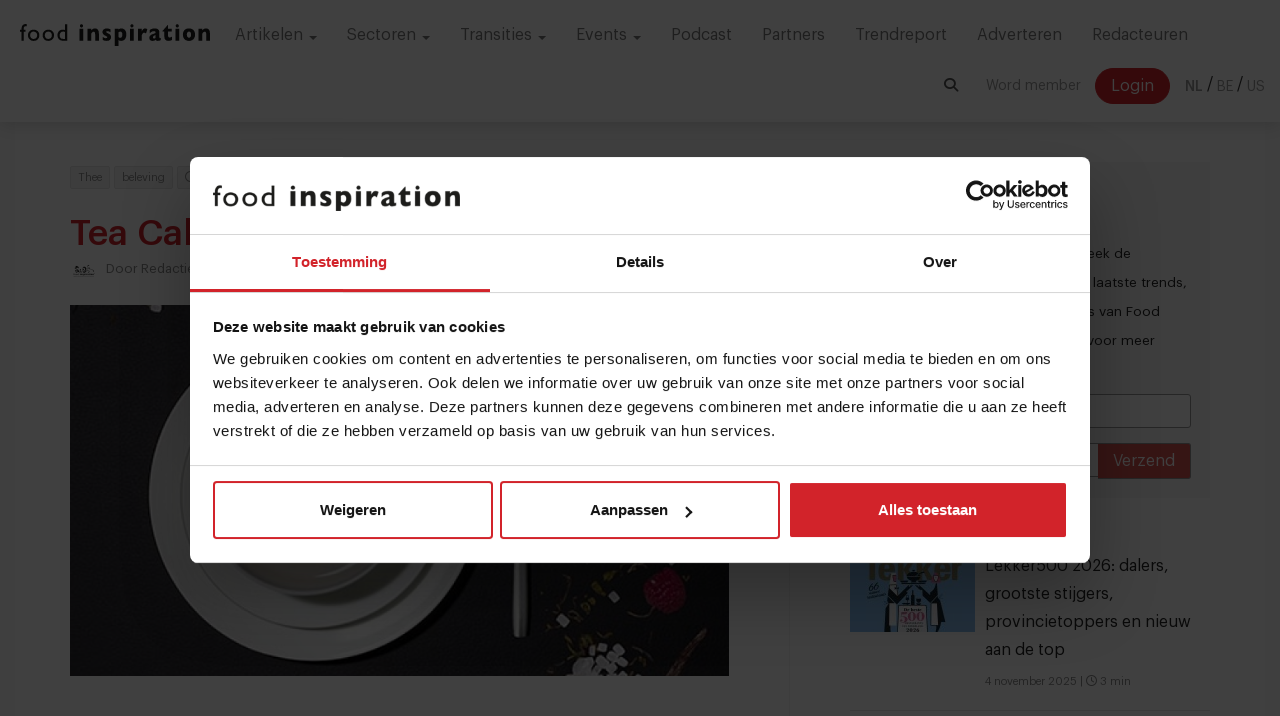

--- FILE ---
content_type: text/html; charset=UTF-8
request_url: https://www.foodinspiration.com/nl/2013-05-12-the-tea-calendar-nl/
body_size: 15155
content:
<!DOCTYPE HTML>
<html><head>
<script src="https://cdn.blueconic.net/shootmyfood.js"></script>
<meta charset="utf-8">
<meta http-equiv="X-UA-Compatible" content="IE=edge">
<meta name="viewport" content="width=device-width, initial-scale=1">
<meta name="keywords" content=",Thee,beleving" />
<meta name="description" content="Vervang je saaie scheurkalender voor een eetbare jaarkalender gemaakt van theebladeren. " />

<meta name="facebook-domain-verification" content="52ql7exesgovx38ke09zi819ucxquj" />

<link rel="canonical" href="https://www.foodinspiration.com/nl/2013-05-12-the-tea-calendar-nl/">
<link rel="alternate" href="https://www.foodinspiration.com/nl/" hreflang="x-default" />
<link rel="alternate" hreflang="nl" href="https://www.foodinspiration.com/nl/" />
<link rel="alternate" hreflang="be" href="https://www.foodinspiration.com/be/" />
<link rel="alternate" hreflang="en" href="https://www.foodinspiration.com/us/" />
<meta property="og:image" content="https://www.foodinspiration.com/img/cache/tea-calendar-8(1).jpg-750x500.jpg"/>
<meta property="og:image:width" content="1600"/>
<meta property="og:image:height" content="1000"/>
<meta property="og:title" content="Tea Calendar"/>
<meta property="og:description" content="Vervang je saaie scheurkalender voor een eetbare jaarkalender gemaakt van theebladeren. "/>
<meta property="og:url" content="https://www.foodinspiration.com/nl/2013-05-12-the-tea-calendar-nl/"/>
<meta property="og:site_name" content="Food Inspiration"/>

<meta property="og:type" content="article"/>
<meta property="article:published_time" content="2013-05-11T12:00:00"/>
<meta property="article:guid" content="844C73DB-351D-C4EA-E5E2-27DACF47453A"/>
<meta property="article:author" content="Redactie "/>
<meta property="author" content="Redactie "/>

<meta name="twitter:card" content="summary_large_image" />
<meta name="twitter:site" content="@foodinspiration" />
<meta name="twitter:title" content="Tea Calendar">
<meta name="twitter:description" content="Vervang je saaie scheurkalender voor een eetbare jaarkalender gemaakt van theebladeren. ">
<meta name="twitter:image" content="https://www.foodinspiration.com/img/cache/tea-calendar-8(1).jpg-750x500.jpg">

<link rel ="alternate" type="application/rss+xml" href= "https://www.foodinspiration.com/feed/rss/" title="Food Inspiration">


<link rel="apple-touch-icon" sizes="180x180" href="/img/icons/foodinspiration.com/apple-touch-icon.png">
<link rel="icon" type="image/png" sizes="32x32" href="/img/icons/foodinspiration.com/favicon-32x32.png">
<link rel="icon" type="image/png" sizes="16x16" href="/img/icons/foodinspiration.com/favicon-16x16.png">
<link rel="manifest" href="/img/icons/foodinspiration.com/site.webmanifest">
<link rel="mask-icon" href="/img/icons/foodinspiration.com/safari-pinned-tab.svg" color="#5bbad5">
<link rel="shortcut icon" href="/img/icons/foodinspiration.com/favicon.ico">
<meta name="msapplication-TileColor" content="#ffffff">
<meta name="msapplication-config" content="/img/icons/foodinspiration.com/browserconfig.xml">
<meta name="theme-color" content="#ffffff">
	
<title>Tea Calendar</title>

<link href="/css/bootstrap.min.css?v=167" rel="stylesheet" type="text/css">
<!--<link href="/css/yamm.css?v=--><!--" rel="stylesheet" type="text/css">-->
<link href="/css/audioplayer.css?v=167" rel="stylesheet" type="text/css">
<link href="/css/heropages.css?v=167" rel="stylesheet" type="text/css">
<link href="/css/ads.css?v=167" rel="stylesheet" type="text/css">
<link href="/css/account.css?v=167" rel="stylesheet" type="text/css">
<link href="/css/bcDynamic.css?v=167" rel="stylesheet" type="text/css">
<link href="https://cdnjs.cloudflare.com/ajax/libs/animate.css/3.5.2/animate.min.css" rel="stylesheet" type="text/css">

<script>
var cartSlug  = 'winkelmandje';
var shopSlug  = 'webshop';
var searchSlug  = 'zoeken';
var currentLang = 'nl';
</script>
<script src="https://cdnjs.cloudflare.com/ajax/libs/es6-promise/4.1.1/es6-promise.auto.min.js" type="text/javascript"></script>
<script type='text/javascript' src='https://ajax.googleapis.com/ajax/libs/jquery/1.11.1/jquery.min.js'></script>
<script src="/js/bootstrap.min.js" type="text/javascript"></script>

<script src="/js/formvalidation.js?v=2" type="text/javascript"></script>
<script src="/js/functions.js?v=167" type="text/javascript"></script>
<script src="/js/shop.js?v=167" type="text/javascript"></script>
<script src="/js/audioplayer.js?v=167" type="text/javascript"></script>
<script src="/js/ui.js?v=167" type="text/javascript"></script>
<script src="/js/modules/article.js?v=167" type="text/javascript"></script>
<script src="/js/banners.js?v=167" type="text/javascript"></script>
<script src="/js/modules/accounts.js?v=167" type="text/javascript"></script>
<script src="/js/modules/nudges.js?v=167" type="text/javascript"></script>
<script src="/js/modules/popup.js?v=167" type="text/javascript"></script>
<script src="/js/modules/forms.js?v=167" type="text/javascript"></script>
<script src="/js/modules/youtubeHelper.js?v=167" type="text/javascript"></script>
<script src="/js/modules/consent.js?v=167" type="text/javascript"></script>
<script src="/js/modules/reels.js?v=167" type="text/javascript"></script>

<link href="https://cdnjs.cloudflare.com/ajax/libs/OwlCarousel2/2.2.1/assets/owl.carousel.min.css" rel="stylesheet" type="text/css">
<link href="https://cdnjs.cloudflare.com/ajax/libs/OwlCarousel2/2.2.1/assets/owl.theme.default.min.css" rel="stylesheet" type="text/css">
<script src="https://cdnjs.cloudflare.com/ajax/libs/OwlCarousel2/2.2.1/owl.carousel.min.js" type="text/javascript"></script>

<script src="https://cdnjs.cloudflare.com/ajax/libs/limonte-sweetalert2/6.6.8/sweetalert2.min.js" type="text/javascript"></script>
<link href="https://cdnjs.cloudflare.com/ajax/libs/limonte-sweetalert2/6.6.8/sweetalert2.min.css" rel="stylesheet" type="text/css">

<script src="https://cdnjs.cloudflare.com/ajax/libs/switchery/0.8.2/switchery.min.js" type="text/javascript"></script>
<link href="https://cdnjs.cloudflare.com/ajax/libs/switchery/0.8.2/switchery.min.css" rel="stylesheet" type="text/css">
<link href="https://cdnjs.cloudflare.com/ajax/libs/animate.css/3.5.2/animate.min.css" rel="stylesheet" type="text/css">


    <script src="https://cdn.jsdelivr.net/gh/xcash/bootstrap-autocomplete@v2.3.5/dist/latest/bootstrap-autocomplete.min.js"></script>


    <script>
        const LANGSHORT = 'nl';
        const ACCOUNTGUID = '';
        var urls = {
            login : '/nl/inloggen/',
            createAccount : '/nl/account-aanmaken/',
            forgotPassword : '/nl/wachtwoord-vergeten/',
        }
        var googleAnalyticsId = '';

        var popupData = {};
    </script>

    <script src="https://cdnjs.cloudflare.com/ajax/libs/jquery-typeahead/2.11.0/jquery.typeahead.min.js" integrity="sha512-Rc24PGD2NTEGNYG/EMB+jcFpAltU9svgPcG/73l1/5M6is6gu3Vo1uVqyaNWf/sXfKyI0l240iwX9wpm6HE/Tg==" crossorigin="anonymous" referrerpolicy="no-referrer"></script>
    <link rel="stylesheet" href="https://cdnjs.cloudflare.com/ajax/libs/jquery-typeahead/2.11.0/jquery.typeahead.min.css" integrity="sha512-7zxVEuWHAdIkT2LGR5zvHH7YagzJwzAurFyRb1lTaLLhzoPfcx3qubMGz+KffqPCj2nmfIEW+rNFi++c9jIkxw==" crossorigin="anonymous" referrerpolicy="no-referrer" />


    <link href="/css/graphik/stylesheet.css?v=167" rel="stylesheet" type="text/css">
    <link href="/css/style.css?v=167" rel="stylesheet" type="text/css">

<link href="/css/page_styles.css?v=2" rel="stylesheet" type="text/css">
    <link href="/css/style3.css?v=167" rel="stylesheet" type="text/css">

    <script src="https://cdn.jsdelivr.net/npm/swiper@9/swiper-bundle.min.js"></script>
    <link rel="stylesheet" href="https://cdn.jsdelivr.net/npm/swiper/swiper-bundle.min.css" />

<!--    <link rel="stylesheet" href="https://cdnjs.cloudflare.com/ajax/libs/font-awesome/5.13.0/css/all.min.css" integrity="sha256-h20CPZ0QyXlBuAw7A+KluUYx/3pK+c7lYEpqLTlxjYQ=" crossorigin="anonymous" />-->
    <link rel="stylesheet" href="https://cdnjs.cloudflare.com/ajax/libs/font-awesome/6.4.2/css/all.min.css" integrity="sha512-z3gLpd7yknf1YoNbCzqRKc4qyor8gaKU1qmn+CShxbuBusANI9QpRohGBreCFkKxLhei6S9CQXFEbbKuqLg0DA==" crossorigin="anonymous" referrerpolicy="no-referrer" />

<script src="/js/clipboard.min.js?v=3" type="text/javascript"></script>
<script src="https://player.vimeo.com/api/player.js"></script>


    <script type="text/javascript">
(function(s,q,z,l,y){s._sqzl=s._sqzl||[];l=q.createElement('script'),
y=q.getElementsByTagName('script')[0];l.async=1;l.type='text/javascript';
l.defer=true;l.src=z;y.parentNode.insertBefore(l,y)})
(window,document,'https://squeezely.tech/tracker/SQ-25653781/sqzl.js');
</script>

<!-- Global site tag (gtag.js) - Google Analytics -->
<script async src="https://www.googletagmanager.com/gtag/js?id=G-RJT2BSNG3Y"></script>
<script>
    window.dataLayer = window.dataLayer || [];
    function gtag(){dataLayer.push(arguments);}
</script>

    <script>
        gConsent.setConsent();
    </script>

<!-- Google Tag Manager -->
<script>(function(w,d,s,l,i){w[l]=w[l]||[];w[l].push({'gtm.start':
new Date().getTime(),event:'gtm.js'});var f=d.getElementsByTagName(s)[0],
j=d.createElement(s),dl=l!='dataLayer'?'&l='+l:'';j.async=true;j.src=
'https://www.googletagmanager.com/gtm.js?id='+i+dl;f.parentNode.insertBefore(j,f);
})(window,document,'script','dataLayer','GTM-MWMX9G6');</script>
<!-- End Google Tag Manager -->


     <script type="text/javascript">
        _linkedin_partner_id = "461084";
        window._linkedin_data_partner_ids = window._linkedin_data_partner_ids || [];
        window._linkedin_data_partner_ids.push(_linkedin_partner_id);
    </script><script type="text/javascript">
        (function(){var s = document.getElementsByTagName("script")[0];
            var b = document.createElement("script");
            b.type = "text/javascript";b.async = true;
            b.src = "https://snap.licdn.com/li.lms-analytics/insight.min.js";
            s.parentNode.insertBefore(b, s);})();
    </script>
    

    <script data-ad-client="pub-6413152703926014" async src="https://pagead2.googlesyndication.com/pagead/js/adsbygoogle.js"></script>

    
    <style>
        .grecaptcha-badge {
            display: none !important;
        }
    </style>
    <script src="https://www.google.com/recaptcha/api.js"></script>

<!--[if lt IE 9]>
<script>
document.createElement('header');
document.createElement('nav');
document.createElement('section');
document.createElement('article');
document.createElement('aside');
document.createElement('footer');
document.createElement('hgroup');
</script>
<![endif]-->
<body data-layout="articles" data-guid="844C73DB-351D-C4EA-E5E2-27DACF47453A">

    <!-- Google Tag Manager (noscript) -->
<noscript><iframe src="https://www.googletagmanager.com/ns.html?id=GTM-MWMX9G6" height="0" width="0" style="display:none;visibility:hidden"></iframe></noscript>
<noscript>
        <img height="1" width="1" style="display:none;" alt="" src="https://px.ads.linkedin.com/collect/?pid=461084&fmt=gif" />
    </noscript>
    <nav class="navbar navbar-default navbar-fixed-top">
        <div class="container-fluid">
            <!-- Brand and toggle get grouped for better mobile display -->
            <div class="navbar-header">
                <button type="button" class="navbar-toggle collapsed" data-toggle="collapse" data-target="#bs-example-navbar-collapse-1" aria-expanded="false">
                    <span class="sr-only">Toggle navigation</span>
                    <span class="icon-bar"></span>
                    <span class="icon-bar"></span>
                    <span class="icon-bar"></span>
                </button>
                <button type="button" class="navbar-toggle collapsed navbar-toggle-button"  data-toggle="collapse" data-target="#bs-example-navbar-collapse-2" aria-expanded="false">
                    <i class="fas fa-search"></i>
                </button>
                <a class="navbar-brand" href="/"><img src="/img/foodinspiration.com/logo.svg" alt=""></a>
            </div>

            <div class="collapse navbar-collapseeee hidden-md hidden-lg" id="bs-example-navbar-collapse-2">
                <div class="nav navbar-nav">
                <div class="searchFormHolder">
                    <div class="typeahead__container">
                        <div class="typeahead__field">
                            <div class="typeahead__query">
                                <div class="input-group">
                                    <span class="input-group-addon" onclick="openSearch()"><i class="fas fa-search"></i></span>

                                    <input class="form-control searchField" name="country_v1[query]" id="searchField" placeholder="Ik ben op zoek naar...."
                                           onblur="hideSearchbar()"                                            onkeyup="checkForOpenSearch(event)"
                                           value="" autocomplete="off">
                                    <span class="input-group-btn hidden-xs hidden-sm">
                                            <button class="btn btn-default btn-hasinnerbutton btn-innerbutton-sm" id="hideSearchBarButton" type="button" onclick="hideSearchbar()">
                                                <span class="innerButton invisible"><i class="fas fa-times"></i></span>
                                            </button>
                                        </span>
                                    <span class="input-group-btn">
                                            <button class="btn btn-default btn-hasinnerbutton" id="searchButton" type="button" onclick="search()" disabled>
                                                <span class="innerButton"Zoek!</span>
                                            </button>
                                        </span>
                                </div>
                            </div>
                        </div>
                    </div>
                </div>
                    <div class="clearfix"></div>
                </div>
            </div>
            <!-- Collect the nav links, forms, and other content for toggling -->
            <div class="collapse navbar-collapse" id="bs-example-navbar-collapse-1">
                <ul class="nav navbar-nav" id="firstMenu">

                    <li class="dropdown">
                        <a href="#" class="dropdown-toggle" data-toggle="dropdown" role="button" aria-haspopup="true" aria-expanded="false">
                            Artikelen <span class="caret"></span>
                        </a>
                        <ul class="dropdown-menu">
                            <li><a href="/nl/artikelen/">Alle artikelen</a></li>
                                                            <li><a href="/nl/artikelen/groep/ai">AI</a></li>
                                                            <li><a href="/nl/artikelen/groep/chefs">Chefs</a></li>
                                                            <li><a href="/nl/artikelen/groep/concepten">Concepten</a></li>
                                                            <li><a href="/nl/artikelen/groep/innovatie">Innovatie</a></li>
                                                            <li><a href="/nl/artikelen/groep/ketens--formules-682">Ketens & formules</a></li>
                                                            <li><a href="/nl/artikelen/groep/ondernemen">Ondernemen</a></li>
                                                            <li><a href="/nl/artikelen/groep/opinie">Opinie</a></li>
                                                            <li><a href="/nl/artikelen/groep/personeel">Personeel</a></li>
                                                            <li><a href="/nl/artikelen/groep/prijsstijgingen">Prijsstijgingen</a></li>
                                                            <li><a href="/nl/artikelen/groep/sponsored-stories">Sponsored stories</a></li>
                                                            <li><a href="/nl/artikelen/groep/technologie">Technologie</a></li>
                                                            <li><a href="/nl/artikelen/groep/transities">Transities</a></li>
                                                            <li><a href="/nl/artikelen/groep/trends">Trends</a></li>
                                                            <li><a href="/nl/artikelen/groep/voedselketen">Voedselketen</a></li>
                                                    </ul>
                    </li>
                    <li class="dropdown">
                        <a href="#" class="dropdown-toggle" data-toggle="dropdown" role="button" aria-haspopup="true" aria-expanded="false">
                            Sectoren <span class="caret"></span>
                        </a>
                        <ul class="dropdown-menu">
                                                            <li><a href="/nl/artikelen/sector/bars--cafes">Bars & Cafés</a></li>
                                                            <li><a href="/nl/artikelen/sector/catering">Catering</a></li>
                                                            <li><a href="/nl/artikelen/sector/delivery">Delivery</a></li>
                                                            <li><a href="/nl/artikelen/sector/fastservice">Fastservice</a></li>
                                                            <li><a href="/nl/artikelen/sector/foodretail">Foodretail</a></li>
                                                            <li><a href="/nl/artikelen/sector/gastronomie">Gastronomie</a></li>
                                                            <li><a href="/nl/artikelen/sector/hotellerie">Hotellerie</a></li>
                                                            <li><a href="/nl/artikelen/sector/ketens--formules">Ketens & formules</a></li>
                                                            <li><a href="/nl/artikelen/sector/leisure">Leisure</a></li>
                                                            <li><a href="/nl/artikelen/sector/on-the-go-936">On the go</a></li>
                                                            <li><a href="/nl/artikelen/sector/restaurants">Restaurants</a></li>
                                                    </ul>
                    </li>
                                        <li class="dropdown">
                        <a href="#" class="dropdown-toggle" data-toggle="dropdown" role="button" aria-haspopup="true" aria-expanded="false">
                            Transities <span class="caret"></span>
                        </a>
                        <ul class="dropdown-menu">
                                                            <li><a href="/nl/artikelen/transitie/arbeidsmarkt">Arbeidsmarkt</a></li>
                                                            <li><a href="/nl/artikelen/transitie/digitalisering">Digitalisering</a></li>
                                                            <li><a href="/nl/artikelen/transitie/duurzamesourcing">Duurzame sourcing</a></li>
                                                            <li><a href="/nl/artikelen/transitie/eiwittransitie">Eiwittransitie</a></li>
                                                            <li><a href="/nl/artikelen/transitie/gezondheid">Gezondheid</a></li>
                                                            <li><a href="/nl/artikelen/transitie/nowaste">No waste</a></li>
                                                    </ul>
                    </li>
                    

                                        <li class="dropdown">
                        <a href="#" class="dropdown-toggle" data-toggle="dropdown" role="button" aria-haspopup="true" aria-expanded="false">
                            Events <span class="caret"></span>
                        </a>
                        <ul class="dropdown-menu">
                                                            <li><a href="https://pioneers.foodinspiration.com/nl/" target="_blank">Pioneers</a></li>
                                                            <li><a href="https://days.foodinspiration.com/" target="_blank">Food Inspiration Days</a></li>
                                                            <li><a href="https://trendtable.foodinspiration.com/nl/" target="_blank">Trendtable</a></li>
                                                            <li><a href="https://sprekers.foodinspiration.com/" target="_blank">Sprekers</a></li>
                                                    </ul>
                    </li>
                    
                    
                                            <li><a href="/nl/artikelen/groep/podcast">Podcast<span class="counter" data-count="0">0</span></a></li>
                    
                                            <li><a href="/nl/partners" >Partners</a></li>
                                            <li><a href="http://trendreport.foodinspiration.com/" target="_blank">Trendreport</a></li>
                                            <li><a href="/nl/adverteren" >Adverteren</a></li>
                                            <li><a href="/nl/redacteuren" >Redacteuren</a></li>
                                    </ul>

                <ul class="nav navbar-nav navbar-right" id="secondMenu">

                                                                <span style="float:left;">

                            <a role="button" class="btn btn-transparent navbar-btn" onclick="accounts.openCreateAccountModal()" style="margin-right: 10px">Word member</a>
                            <a role="button" class="btn btn-template navbar-btn" onclick="accounts.openLoginModal()">Login</a>

                        </span>
                                        

                    <span class="langsHolder">
                                            <a href="/nl/" class="btn btn-transparent navbar-btn lang-btn phat">NL</a> <span class="sep">/</span>
                                            <a href="/be/" class="btn btn-transparent navbar-btn lang-btn ">BE</a> <span class="sep">/</span>
                                            <a href="/us/" class="btn btn-transparent navbar-btn lang-btn ">US</a> <span class="sep">/</span>
                                        </span>
                </ul>

                <div class="nav navbar-nav navbar-right hidden-sm hidden-xs">
                    <div style="position: relative;z-index: 1;">
                    <div class="searchFormHolder">

                        <div class="typeahead__container">
                            <div class="typeahead__field">
                                <div class="typeahead__query">
                                    <div class="input-group">
                                        <span class="input-group-addon" onclick="openSearch()"><i class="fas fa-search"></i></span>


                                        <input class="form-control searchField" name="country_v1[query]" id="searchField" placeholder="Ik ben op zoek naar...."
                                               onblur="hideSearchbar()"                                                onkeyup="checkForOpenSearch(event)"
                                               value="" autocomplete="off">
                                        <span class="input-group-btn hidden-xs hidden-sm">
                                            <button class="btn btn-default btn-hasinnerbutton btn-innerbutton-sm" id="hideSearchBarButton" type="button" onclick="hideSearchbar()">
                                                <span class="innerButton invisible"><i class="fas fa-times"></i></span>
                                            </button>
                                        </span>
                                        <span class="input-group-btn">
                                            <button class="btn btn-default btn-hasinnerbutton" id="searchButton" type="button" onclick="search()" disabled>
                                                <span class="innerButton">Zoek!</span>
                                            </button>
                                        </span>


                                    </div>
                                </div>
                            </div>
                        </div>


                    </div>
                    </div>
                </div>
            </div><!-- /.navbar-collapse -->
        </div><!-- /.container-fluid -->
    </nav>

<article style="margin-top: 40px;" class="whiteMar" data-guid="844C73DB-351D-C4EA-E5E2-27DACF47453A" data-title="Tea Calendar" data-url="https://www.foodinspiration.com/nl/2013-05-12-the-tea-calendar-nl/0/" inview>
	<div class="container">
		<div class="row">
			<div class="col-md-8">

                <div class="articleColumn">

                                        

                                        <div>
                        <div class="pull-right">

                            
                        </div>

                                                    <h6 class="tag"><a href="/nl/artikelen/tag/Thee">Thee</a></h6>
                                                    <h6 class="tag"><a href="/nl/artikelen/tag/beleving">beleving</a></h6>
                                                <h6 class="tag noClickTag"><i class="far fa-clock"></i> 1 min</h6>

                    </div>
                    <h1 class="articleTitle">Tea Calendar</h1>
                    
                                        <div class="n2">

                                                <img src="/img/cache/download-(1).png-28x28.png" alt="Redactie " class="img-circle" style="margin-right: 5px;">
                        
                                                    Door <span id="authorName">Redactie </span> op zaterdag 11 mei 2013                        

                    </div>
                    

                    <div style="height: 20px"></div>

                    

                                            <img src="/img/cache/tea-calendar-8(1).jpg-1600x900.jpg" alt="Tea Calendar" />
                    
                    
                    <div class="pull-right">
                                            </div>
                    <div class="caption"></div>

                    <div class="row">

                        <div class="col-md-12">
                            
                                <div class="articleBody">



                                    

                                    
                                    <p class="lead">Vervang je saaie scheurkalender voor een eetbare jaarkalender gemaakt van theebladeren. </p><p>
	<span style="font-size: 12px;">De Duitse fabrikant </span><a href="http://www.haelssen-lyon.de/" style="font-size: 12px;">H&auml;lssen &amp; Lyon</a><span style="font-size: 12px;"> heeft werelds eerste eetbare theekalender geproduceerd. Een combinatie van flinterdunne theebladeren vormen samen 365 varianten, die elk &eacute;&eacute;n dag van het jaar representeren. Samen vormen ze de eerste eetbare jaarkalender gemaakt van thee. Elke ochtend&nbsp;</span><span style="font-size: 12px;">weer&nbsp;</span><span style="font-size: 12px;">genieten van &nbsp;een unieke kop thee, dat is pas een beleving!</span></p>
                                </div>


                                
                                <div class="social-share">
                                    <div class="pull-right">
                                                                            </div>
                                    Deel artikel                                    <a type="button"
                                       data-toggle="tooltip" data-placement="top" title="Deel via e-mail"
                                       class="btn btn-default btn-circle" href="mailto:?subject=Tea%20Calendar&body=Bekijk%20dit%20artikel%20op%20https://www.foodinspiration.com/2013-05-12-the-tea-calendar-nl"><i class="far fa-envelope"></i></a>
                                    <a type="button"
                                       data-toggle="tooltip" data-placement="top" title="Deel via Whatsapp"
                                       class="btn btn-default btn-circle" href="https://api.whatsapp.com/send?text=Bekijk%20dit%20artikel%20op%20https%3A%2F%2Fwww.foodinspiration.com%2Fnl%2F2013-05-12-the-tea-calendar-nl" target="_blank"><i class="fab fa-whatsapp"></i></a>
                                    <a type="button"
                                       data-toggle="tooltip" data-placement="top" title="Deel via Twitter"class="btn btn-default btn-circle" target="_blank"
                                       href="https://twitter.com/share?url=https%3A%2F%2Fwww.foodinspiration.com%2Fnl%2F2013-05-12-the-tea-calendar-nl&via=foodinspiration&text=Bekijk+dit+artikel+op"><i class="fa-brands fa-x-twitter"></i></a>
                                    <a type="button"
                                       data-toggle="tooltip" data-placement="top" title="Deel via LinkedIn"
                                       class="btn btn-default btn-circle" target="_blank"
                                       href="https://www.linkedin.com/shareArticle?mini=true&url=https%3A%2F%2Fwww.foodinspiration.com%2Fnl%2F2013-05-12-the-tea-calendar-nl"><i class="fab fa-linkedin-in"></i></a>
                                    <a type="button"
                                       data-toggle="tooltip" data-placement="top" title="Deel via Facebook"
                                       class="btn btn-default btn-circle" target="_blank"
                                       href="https://www.facebook.com/dialog/share?app_id=436016143117199&display=popup&href=https%3A%2F%2Fwww.foodinspiration.com%2Fnl%2F2013-05-12-the-tea-calendar-nl"><i class="fab fa-facebook-f"></i></a>
                                    <button
                                            data-toggle="tooltip" data-placement="top" title="Kopieer URL"
                                            type="button" class="btn btn-default     btn-circle clipBtn"
                                            data-clipboard-text="https://www.foodinspiration.com/nl/2013-05-12-the-tea-calendar-nl"><i class="fa fa-link" aria-hidden="true"></i></button>
                                </div>

                                <div class="row">
                                    <div class="col-md-12">
                                        <div class="alert alert-success" id="linkCopied" style="display:none;"><strong>Link gekopieerd</strong></div>
                                    </div>
                                </div>


                                                    </div>


                    </div>



                    <div class="row">
                        <div class="col-md-12">
                            <!-- BEGIN ARTICLE GOAL -->
                                                        <!-- END ARTICLE GOAL -->
                        </div>
                    </div>



                    <!-- ARTICLE POLL -->
                    

                </div>




				
				

					



            </div>


			<div class="col-md-4 articleColRight">

                

                
                
								
				<!-- More from group -->
				

                <!-- Ad -->
                

				<!-- MAGAZINE -->
                                <div class="well">
				<h5 class="red" style="margin-bottom: 0">Meld je aan voor de nieuwsbrief</h5>
<!--				<small>--><!--</small>-->
				<form id="subscribeMagazine" action="/ajax/subscribe.php" onSubmit="" method="post" class="rel noOverflow">
				<div class="magazineSuccess">
						Thanks					</div>

                    <div class="checkbox">
                        <label>
                            <input type="checkbox" name="privacy" class="ess" required> <small>Ja, ik wil graag drie keer per week de nieuwsbrief ontvangen met de laatste trends, culinaire inspiratie en interviews van Food Inspiration per e-mail. <a href="https://www.foodinspiration.com/nl/privacy-policy/" target="_blank">Klik hier</a> voor meer informatie.</small>
                        </label>
                    </div>


                    <div class="form-group">
                        <input type="text" class="form-control ess" id="firstname" placeholder="Voornaam" value="" required>
                    </div>
					<div class="input-group">					
				  <input type="email" name="email" class="form-control ess" placeholder="E-mailadres" value="" required>
				  <span class="input-group-btn">
					<button class="g-recaptcha btn btn-danger" type="button"
                            data-sitekey="6LcxTXMqAAAAANHzYbQlHHfVjcv2qvzFCFjEG7-T"
                            data-callback='onSubmit'
                            data-action='submit'
                    >Verzend</button>
				  </span>
				</div><!-- /input-group -->
				</form>
				<!--<small style="color: #999;"><em> <a href="http://www.foodinspirationmagazine.com/" target="_blank">foodinspirationmagazine.com</a></em></small>-->
                </div>

                    <script>
                        function onSubmit(token) {
                            return sendForm(document.getElementById("subscribeMagazine"),subscribeDone);
                        }
                    </script>
                

                <!-- Calendar -->
                

				
				<!-- Trending articles -->
				<h5 class="red">Best gelezen artikelen</h5>
				<ul class="media-list">
				
                    <li class="media clickable" data-href="/nl/lekker500-2026-dalers-grootste-stijgers-provincietoppers-en-nieuw-aan-de-top"> <div class="media-left rel"> <a class="rel photo" href="/nl/lekker500-2026-dalers-grootste-stijgers-provincietoppers-en-nieuw-aan-de-top"> <img class="media-object" src="/img/cache/Lekker5002026.jpeg-125x75.jpeg" alt="Lekker500 2026: dalers, grootste stijgers, provincietoppers en nieuw aan de top" /> </a> </div> <div class="media-body"> <h4 class="media-heading">  <a href="/nl/lekker500-2026-dalers-grootste-stijgers-provincietoppers-en-nieuw-aan-de-top">Lekker500 2026: dalers, grootste stijgers, provincietoppers en nieuw aan de top</a> </h4> <div class="n3 colorn2" style="margin-top: 10px;"><span class="activedate"> 4 november 2025</span> | <span class="readtime"><i class="far fa-clock"></i> 3 min</span></div> </div> </li>

				
                    <li class="media clickable" data-href="/nl/overal-onigiri-deze-japanse-rijstsnack-verovert-nederland"> <div class="media-left rel"> <a class="rel photo" href="/nl/overal-onigiri-deze-japanse-rijstsnack-verovert-nederland"> <img class="media-object" src="/img/cache/Onigiri.png-125x75.png" alt="Overal onigiri: deze Japanse rijstsnack verovert Nederland" /> </a> </div> <div class="media-body"> <h4 class="media-heading">  <a href="/nl/overal-onigiri-deze-japanse-rijstsnack-verovert-nederland">Overal onigiri: deze Japanse rijstsnack verovert Nederland</a> </h4> <div class="n3 colorn2" style="margin-top: 10px;"><span class="activedate">31 oktober 2025</span> | <span class="readtime"><i class="far fa-clock"></i> 4 min</span></div> </div> </li>

				
                    <li class="media clickable" data-href="/nl/horeca-imperium-gordon-ramsay-kampt-met-miljoenenverlies"> <div class="media-left rel"> <a class="rel photo" href="/nl/horeca-imperium-gordon-ramsay-kampt-met-miljoenenverlies"> <img class="media-object" src="/img/cache/GordonRamsay.jpeg-125x75.jpeg" alt="Horeca-imperium Gordon Ramsay kampt met miljoenenverlies" /> </a> </div> <div class="media-body"> <h4 class="media-heading">  <a href="/nl/horeca-imperium-gordon-ramsay-kampt-met-miljoenenverlies">Horeca-imperium Gordon Ramsay kampt met miljoenenverlies</a> </h4> <div class="n3 colorn2" style="margin-top: 10px;"><span class="activedate"> 4 november 2025</span> | <span class="readtime"><i class="far fa-clock"></i> 3 min</span></div> </div> </li>

				
                    <li class="media clickable" data-href="/nl/zo-interpreteren-5-groene-sterrenchefs-duurzame-gastronomie"> <div class="media-left rel"> <a class="rel photo" href="/nl/zo-interpreteren-5-groene-sterrenchefs-duurzame-gastronomie"> <img class="media-object" src="/img/cache/5groenesterrenchefs.jpg-125x75.jpg" alt="Zo interpreteren 5 groene-sterrenchefs duurzame gastronomie" /> </a> </div> <div class="media-body"> <h4 class="media-heading">  <a href="/nl/zo-interpreteren-5-groene-sterrenchefs-duurzame-gastronomie">Zo interpreteren 5 groene-sterrenchefs duurzame gastronomie</a> </h4> <div class="n3 colorn2" style="margin-top: 10px;"><span class="activedate"> 2 november 2025</span> | <span class="readtime"><i class="far fa-clock"></i> 8 min</span></div> </div> </li>

				
                    <li class="media clickable" data-href="/nl/kruidnotengekte-en-corndogs-on-tour"> <div class="media-left rel"> <a class="rel photo" href="/nl/kruidnotengekte-en-corndogs-on-tour"> <img class="media-object" src="/img/cache/Corndogsontour.png-125x75.png" alt="Kruidnotengekte en Corndogs on Tour" /> </a> </div> <div class="media-body"> <h4 class="media-heading">  <a href="/nl/kruidnotengekte-en-corndogs-on-tour">Kruidnotengekte en Corndogs on Tour</a> </h4> <div class="n3 colorn2" style="margin-top: 10px;"><span class="activedate"> 1 november 2025</span> | <span class="readtime"><i class="far fa-clock"></i> 3 min</span></div> </div> </li>

								</ul>


                <!-- Ad -->
                			</div>
		</div>
	</div>	
</article>

<section style="margin-bottom: 30px; padding-top: 20px">
    <div class="container">
        <div class="row">
            <div class="col-md-12">

                <div class="pull-right">
                    <a href="/nl/artikelen/" class="btn btn-transparent">Bekijk alle artikelen</a>&nbsp;
                    <button class="btn btn-square btn-s btn-default" onclick="$('#articlesCarousel').trigger('prev.owl.carousel');"><i class="fas fa-chevron-left"></i></button>
                    <button class="btn btn-square btn-s btn-default" onclick="$('#articlesCarousel').trigger('next.owl.carousel');"><i class="fas fa-chevron-right"></i></button>
                </div>

                <h5 class="red">Relevante artikelen</h5>
            </div>

            <div class="col-md-12">
                <div style="height: 20px"></div>
                <div style="margin: 0px">


                <div class="owl-carousel owl-theme" id="articlesCarousel"  style="">

                     
                    <!--                        <div class="col-lg-4 col-md-4 col-sm-6 col-xs-6 col-xxs-12">-->
                            <div class="articleCard " data-guid="9BA80A0D-B2BE-445D-8E9A-EF9B59EF6440" >
    <div class="badges">
        <span class="badge ssArticleBadge" style="display:none;">Sponsored Story</span>
        <span class="badge newArticleBadge" style="display:none;">New</span>
    </div>

    <div class="readlater" style="display:none;">
        <button type="button" class="btn btn-backdrop btn-circle" onClick="saveArticleFromCard(this);"><span class="text">Bewaar artikel </span><span class="iholder"> <i class="far fa-bookmark fa-lg"></i></span></button>
    </div>

    <a class="photo rel" href="/nl/lekker500-2026-dalers-grootste-stijgers-provincietoppers-en-nieuw-aan-de-top">
        <img src="/img/cache/Lekker5002026.jpeg-320x203.jpeg" alt="Lekker500 2026: dalers, grootste stijgers, provincietoppers en nieuw aan de top"  srcset="/img/cache/Lekker5002026.jpeg-320x203.jpeg 320w, /img/cache/Lekker5002026.jpeg-390x247.jpeg 390w, /img/cache/Lekker5002026.jpeg-768x486.jpeg 768w, /img/cache/Lekker5002026.jpeg-1000x633.jpeg 1000w" />
    </a>

    <div class="content">
        <div class="title"><a href="/nl/lekker500-2026-dalers-grootste-stijgers-provincietoppers-en-nieuw-aan-de-top">Lekker500 2026: dalers, grootste stijgers, provincietoppers en nieuw aan de top</a></div>
        <div class="subtitle n2 colorn1" ><a href="/nl/lekker500-2026-dalers-grootste-stijgers-provincietoppers-en-nieuw-aan-de-top">Al het nieuws uit de culinaire gids in één overzicht</a></div>
        <div class="tagsAndDate" >
            <div class="pull-right">
                <div class="n3 colorn2" style="margin-top: 10px;"><span class="activedate"> 4 november 2025</span> | <span class="readtime"><i class="far fa-clock"></i> 3 min</span></div>
            </div>
            <div class="tags">
                <a class="tag" href="/nl/artikelen/tag/Restaurants">Restaurants</a> <a class="tag" href="/nl/artikelen/tag/Chefs">Chefs</a>
            </div>
        </div>
    </div>


</div><!--                        </div>-->
                    <!--                        <div class="col-lg-4 col-md-4 col-sm-6 col-xs-6 col-xxs-12">-->
                            <div class="articleCard " data-guid="D70BC0D9-E0B0-E397-2FCC-D75123AE2ADD" >
    <div class="badges">
        <span class="badge ssArticleBadge" style="display:none;">Sponsored Story</span>
        <span class="badge newArticleBadge" style="display:none;">New</span>
    </div>

    <div class="readlater" style="display:none;">
        <button type="button" class="btn btn-backdrop btn-circle" onClick="saveArticleFromCard(this);"><span class="text">Bewaar artikel </span><span class="iholder"> <i class="far fa-bookmark fa-lg"></i></span></button>
    </div>

    <a class="photo rel" href="/nl/horeca-imperium-gordon-ramsay-kampt-met-miljoenenverlies">
        <img src="/img/cache/GordonRamsay.jpeg-320x203.jpeg" alt="Horeca-imperium Gordon Ramsay kampt met miljoenenverlies"  srcset="/img/cache/GordonRamsay.jpeg-320x203.jpeg 320w, /img/cache/GordonRamsay.jpeg-390x247.jpeg 390w, /img/cache/GordonRamsay.jpeg-768x486.jpeg 768w, /img/cache/GordonRamsay.jpeg-1000x633.jpeg 1000w" />
    </a>

    <div class="content">
        <div class="title"><a href="/nl/horeca-imperium-gordon-ramsay-kampt-met-miljoenenverlies">Horeca-imperium Gordon Ramsay kampt met miljoenenverlies</a></div>
        <div class="subtitle n2 colorn1" ><a href="/nl/horeca-imperium-gordon-ramsay-kampt-met-miljoenenverlies">Meer zakennieuws: FrietHoes haalt €300.000 op voor nieuwe fabriek</a></div>
        <div class="tagsAndDate" >
            <div class="pull-right">
                <div class="n3 colorn2" style="margin-top: 10px;"><span class="activedate"> 4 november 2025</span> | <span class="readtime"><i class="far fa-clock"></i> 3 min</span></div>
            </div>
            <div class="tags">
                <a class="tag" href="/nl/artikelen/tag/Producenten">Producenten</a> <a class="tag" href="/nl/artikelen/tag/Chefs">Chefs</a>
            </div>
        </div>
    </div>


</div><!--                        </div>-->
                    <!--                        <div class="col-lg-4 col-md-4 col-sm-6 col-xs-6 col-xxs-12">-->
                            <div class="articleCard " data-guid="86213722-3BE1-1FE4-8444-7C0197210C8B" >
    <div class="badges">
        <span class="badge ssArticleBadge" style="display:none;">Sponsored Story</span>
        <span class="badge newArticleBadge" style="display:none;">New</span>
    </div>

    <div class="readlater" style="display:none;">
        <button type="button" class="btn btn-backdrop btn-circle" onClick="saveArticleFromCard(this);"><span class="text">Bewaar artikel </span><span class="iholder"> <i class="far fa-bookmark fa-lg"></i></span></button>
    </div>

    <a class="photo rel" href="/nl/de-novo-andina-keuken-de-culinaire-kookstijl-uit-peru-die-de-wereld-inspireert">
        <img src="/img/cache/Katinka.jpeg-320x203.jpeg" alt="De Novo Andina-keuken: de culinaire kookstijl uit Peru die de wereld inspireert"  srcset="/img/cache/Katinka.jpeg-320x203.jpeg 320w, /img/cache/Katinka.jpeg-390x247.jpeg 390w, /img/cache/Katinka.jpeg-768x486.jpeg 768w, /img/cache/Katinka.jpeg-1000x633.jpeg 1000w" />
    </a>

    <div class="content">
        <div class="title"><a href="/nl/de-novo-andina-keuken-de-culinaire-kookstijl-uit-peru-die-de-wereld-inspireert">De Novo Andina-keuken: de culinaire kookstijl uit Peru die de wereld inspireert</a></div>
        <div class="subtitle n2 colorn1" ><a href="/nl/de-novo-andina-keuken-de-culinaire-kookstijl-uit-peru-die-de-wereld-inspireert">Wat kunnen we leren over deze trend?</a></div>
        <div class="tagsAndDate" >
            <div class="pull-right">
                <div class="n3 colorn2" style="margin-top: 10px;"><span class="activedate"> 4 november 2025</span> | <span class="readtime"><i class="far fa-clock"></i> 4 min</span></div>
            </div>
            <div class="tags">
                <a class="tag" href="/nl/artikelen/tag/Restaurants">Restaurants</a> <a class="tag" href="/nl/artikelen/tag/Chefs">Chefs</a>
            </div>
        </div>
    </div>


</div><!--                        </div>-->
                    <!--                        <div class="col-lg-4 col-md-4 col-sm-6 col-xs-6 col-xxs-12">-->
                            <div class="articleCard " data-guid="381F1C48-E91D-EC1E-1135-8090684657D8" >
    <div class="badges">
        <span class="badge ssArticleBadge" style="display:none;">Sponsored Story</span>
        <span class="badge newArticleBadge" style="display:none;">New</span>
    </div>

    <div class="readlater" style="display:none;">
        <button type="button" class="btn btn-backdrop btn-circle" onClick="saveArticleFromCard(this);"><span class="text">Bewaar artikel </span><span class="iholder"> <i class="far fa-bookmark fa-lg"></i></span></button>
    </div>

    <a class="photo rel" href="/nl/eurosoft-de-nieuwe-bakkerij-en-lunchspot-van-rein-op-t-root">
        <img src="/img/cache/Eurosoft.jpeg-320x203.jpeg" alt="Eurosoft: de nieuwe bakkerij en lunchspot van Rein op ’t Root"  srcset="/img/cache/Eurosoft.jpeg-320x203.jpeg 320w, /img/cache/Eurosoft.jpeg-390x247.jpeg 390w, /img/cache/Eurosoft.jpeg-768x486.jpeg 768w, /img/cache/Eurosoft.jpeg-1000x633.jpeg 1000w" />
    </a>

    <div class="content">
        <div class="title"><a href="/nl/eurosoft-de-nieuwe-bakkerij-en-lunchspot-van-rein-op-t-root">Eurosoft: de nieuwe bakkerij en lunchspot van Rein op ’t Root</a></div>
        <div class="subtitle n2 colorn1" ><a href="/nl/eurosoft-de-nieuwe-bakkerij-en-lunchspot-van-rein-op-t-root">Cool concept | Ken jij dit foodservicebedrijf al?</a></div>
        <div class="tagsAndDate" >
            <div class="pull-right">
                <div class="n3 colorn2" style="margin-top: 10px;"><span class="activedate"> 4 november 2025</span> | <span class="readtime"><i class="far fa-clock"></i> 3 min</span></div>
            </div>
            <div class="tags">
                <a class="tag" href="/nl/artikelen/tag/Restaurants">Restaurants</a> <a class="tag" href="/nl/artikelen/tag/Concepten">Concepten</a>
            </div>
        </div>
    </div>


</div><!--                        </div>-->
                    <!--                        <div class="col-lg-4 col-md-4 col-sm-6 col-xs-6 col-xxs-12">-->
                            <div class="articleCard " data-guid="0A2BCC0C-DF0F-6E22-3D43-F25F8A85533A" >
    <div class="badges">
        <span class="badge ssArticleBadge" style="display:none;">Sponsored Story</span>
        <span class="badge newArticleBadge" style="display:none;">New</span>
    </div>

    <div class="readlater" style="display:none;">
        <button type="button" class="btn btn-backdrop btn-circle" onClick="saveArticleFromCard(this);"><span class="text">Bewaar artikel </span><span class="iholder"> <i class="far fa-bookmark fa-lg"></i></span></button>
    </div>

    <a class="photo rel" href="/nl/consumenten-kiezen-pas-plantaardig-als-het-minstens-net-zo-lekker-is-als-vlees">
        <img src="/img/cache/Vivera-806.jpg-320x203.jpg" alt=""Consumenten kiezen pas plantaardig als het minstens net zo lekker is als vlees""  srcset="/img/cache/Vivera-806.jpg-320x203.jpg 320w, /img/cache/Vivera-806.jpg-390x247.jpg 390w, /img/cache/Vivera-806.jpg-768x486.jpg 768w, /img/cache/Vivera-806.jpg-1000x633.jpg 1000w" />
    </a>

    <div class="content">
        <div class="title"><a href="/nl/consumenten-kiezen-pas-plantaardig-als-het-minstens-net-zo-lekker-is-als-vlees">"Consumenten kiezen pas plantaardig als het minstens net zo lekker is als vlees"</a></div>
        <div class="subtitle n2 colorn1" ><a href="/nl/consumenten-kiezen-pas-plantaardig-als-het-minstens-net-zo-lekker-is-als-vlees">Interview Vivera, pionier in plantaardige maaltijdcomponenten en vleesvervangers</a></div>
        <div class="tagsAndDate" >
            <div class="pull-right">
                <div class="n3 colorn2" style="margin-top: 10px;"><span class="activedate"> 4 november 2025</span> | <span class="readtime"><i class="far fa-clock"></i> 4 min</span></div>
            </div>
            <div class="tags">
                <a class="tag" href="/nl/artikelen/tag/Producenten">Producenten</a> <a class="tag" href="/nl/artikelen/tag/Marketing">Marketing</a>
            </div>
        </div>
    </div>


</div><!--                        </div>-->
                    <!--                        <div class="col-lg-4 col-md-4 col-sm-6 col-xs-6 col-xxs-12">-->
                            <div class="articleCard " data-guid="A8616306-407A-7DDC-C007-A9C82B434D0C" >
    <div class="badges">
        <span class="badge ssArticleBadge" style="display:none;">Sponsored Story</span>
        <span class="badge newArticleBadge" style="display:none;">New</span>
    </div>

    <div class="readlater" style="display:none;">
        <button type="button" class="btn btn-backdrop btn-circle" onClick="saveArticleFromCard(this);"><span class="text">Bewaar artikel </span><span class="iholder"> <i class="far fa-bookmark fa-lg"></i></span></button>
    </div>

    <a class="photo rel" href="/nl/zo-interpreteren-5-groene-sterrenchefs-duurzame-gastronomie">
        <img src="/img/cache/5groenesterrenchefs.jpg-320x203.jpg" alt="Zo interpreteren 5 groene-sterrenchefs duurzame gastronomie"  srcset="/img/cache/5groenesterrenchefs.jpg-320x203.jpg 320w, /img/cache/5groenesterrenchefs.jpg-390x247.jpg 390w, /img/cache/5groenesterrenchefs.jpg-768x486.jpg 768w, /img/cache/5groenesterrenchefs.jpg-1000x633.jpg 1000w" />
    </a>

    <div class="content">
        <div class="title"><a href="/nl/zo-interpreteren-5-groene-sterrenchefs-duurzame-gastronomie">Zo interpreteren 5 groene-sterrenchefs duurzame gastronomie</a></div>
        <div class="subtitle n2 colorn1" ><a href="/nl/zo-interpreteren-5-groene-sterrenchefs-duurzame-gastronomie">Circulair, seizoensgebonden en no waste belangrijker dan 100% plantaardig</a></div>
        <div class="tagsAndDate" >
            <div class="pull-right">
                <div class="n3 colorn2" style="margin-top: 10px;"><span class="activedate"> 2 november 2025</span> | <span class="readtime"><i class="far fa-clock"></i> 8 min</span></div>
            </div>
            <div class="tags">
                <a class="tag" href="/nl/artikelen/tag/Gastronomie">Gastronomie</a> <a class="tag" href="/nl/artikelen/tag/Duurzaamheid">Duurzaamheid</a>
            </div>
        </div>
    </div>


</div><!--                        </div>-->
                    <!--                        <div class="col-lg-4 col-md-4 col-sm-6 col-xs-6 col-xxs-12">-->
                            <div class="articleCard " data-guid="B65AB685-15FE-2327-4F1E-85B7F34A6F47" >
    <div class="badges">
        <span class="badge ssArticleBadge" style="display:none;">Sponsored Story</span>
        <span class="badge newArticleBadge" style="display:none;">New</span>
    </div>

    <div class="readlater" style="display:none;">
        <button type="button" class="btn btn-backdrop btn-circle" onClick="saveArticleFromCard(this);"><span class="text">Bewaar artikel </span><span class="iholder"> <i class="far fa-bookmark fa-lg"></i></span></button>
    </div>

    <a class="photo rel" href="/nl/kruidnotengekte-en-corndogs-on-tour">
        <img src="/img/cache/Corndogsontour.png-320x203.png" alt="Kruidnotengekte en Corndogs on Tour"  srcset="/img/cache/Corndogsontour.png-320x203.png 320w, /img/cache/Corndogsontour.png-390x247.png 390w, /img/cache/Corndogsontour.png-768x486.png 768w, /img/cache/Corndogsontour.png-1000x633.png 1000w" />
    </a>

    <div class="content">
        <div class="title"><a href="/nl/kruidnotengekte-en-corndogs-on-tour">Kruidnotengekte en Corndogs on Tour</a></div>
        <div class="subtitle n2 colorn1" ><a href="/nl/kruidnotengekte-en-corndogs-on-tour">Viral foods: deze week populair op social media in de categorie 'food and drinks'</a></div>
        <div class="tagsAndDate" >
            <div class="pull-right">
                <div class="n3 colorn2" style="margin-top: 10px;"><span class="activedate"> 1 november 2025</span> | <span class="readtime"><i class="far fa-clock"></i> 3 min</span></div>
            </div>
            <div class="tags">
                <a class="tag" href="/nl/artikelen/tag/Foodretail">Foodretail</a> <a class="tag" href="/nl/artikelen/tag/Food">Food</a>
            </div>
        </div>
    </div>


</div><!--                        </div>-->
                    <!--                        <div class="col-lg-4 col-md-4 col-sm-6 col-xs-6 col-xxs-12">-->
                            <div class="articleCard " data-guid="60A04444-4C0E-FD85-379C-DFFFAFC24E43" >
    <div class="badges">
        <span class="badge ssArticleBadge" style="display:none;">Sponsored Story</span>
        <span class="badge newArticleBadge" style="display:none;">New</span>
    </div>

    <div class="readlater" style="display:none;">
        <button type="button" class="btn btn-backdrop btn-circle" onClick="saveArticleFromCard(this);"><span class="text">Bewaar artikel </span><span class="iholder"> <i class="far fa-bookmark fa-lg"></i></span></button>
    </div>

    <a class="photo rel" href="/nl/overal-onigiri-deze-japanse-rijstsnack-verovert-nederland">
        <img src="/img/cache/Onigiri.png-320x203.png" alt="Overal onigiri: deze Japanse rijstsnack verovert Nederland"  srcset="/img/cache/Onigiri.png-320x203.png 320w, /img/cache/Onigiri.png-390x247.png 390w, /img/cache/Onigiri.png-768x486.png 768w, /img/cache/Onigiri.png-1000x633.png 1000w" />
    </a>

    <div class="content">
        <div class="title"><a href="/nl/overal-onigiri-deze-japanse-rijstsnack-verovert-nederland">Overal onigiri: deze Japanse rijstsnack verovert Nederland</a></div>
        <div class="subtitle n2 colorn1" ><a href="/nl/overal-onigiri-deze-japanse-rijstsnack-verovert-nederland">Trend: rijst met vulling als gezonde convenience</a></div>
        <div class="tagsAndDate" >
            <div class="pull-right">
                <div class="n3 colorn2" style="margin-top: 10px;"><span class="activedate">31 oktober 2025</span> | <span class="readtime"><i class="far fa-clock"></i> 4 min</span></div>
            </div>
            <div class="tags">
                <a class="tag" href="/nl/artikelen/tag/Foodretail">Foodretail</a> <a class="tag" href="/nl/artikelen/tag/Food">Food</a>
            </div>
        </div>
    </div>


</div><!--                        </div>-->
                    <!--                        <div class="col-lg-4 col-md-4 col-sm-6 col-xs-6 col-xxs-12">-->
                            <div class="articleCard " data-guid="38A18826-A35C-FEAF-A84E-3355E04CFE59" >
    <div class="badges">
        <span class="badge ssArticleBadge" style="display:none;">Sponsored Story</span>
        <span class="badge newArticleBadge" style="display:none;">New</span>
    </div>

    <div class="readlater" style="display:none;">
        <button type="button" class="btn btn-backdrop btn-circle" onClick="saveArticleFromCard(this);"><span class="text">Bewaar artikel </span><span class="iholder"> <i class="far fa-bookmark fa-lg"></i></span></button>
    </div>

    <a class="photo rel" href="/nl/dit-zijn-de-5-grootste-pizzaformules-van-ons-land">
        <img src="/img/cache/Dominos-733.jpg-320x203.jpg" alt="Dit zijn de 5 grootste pizzaformules van ons land"  srcset="/img/cache/Dominos-733.jpg-320x203.jpg 320w, /img/cache/Dominos-733.jpg-390x247.jpg 390w, /img/cache/Dominos-733.jpg-768x486.jpg 768w, /img/cache/Dominos-733.jpg-1000x633.jpg 1000w" />
    </a>

    <div class="content">
        <div class="title"><a href="/nl/dit-zijn-de-5-grootste-pizzaformules-van-ons-land">Dit zijn de 5 grootste pizzaformules van ons land</a></div>
        <div class="subtitle n2 colorn1" ><a href="/nl/dit-zijn-de-5-grootste-pizzaformules-van-ons-land">Groei van grote bezorgconcepten lijkt te stagneren</a></div>
        <div class="tagsAndDate" >
            <div class="pull-right">
                <div class="n3 colorn2" style="margin-top: 10px;"><span class="activedate">30 oktober 2025</span> | <span class="readtime"><i class="far fa-clock"></i> 3 min</span></div>
            </div>
            <div class="tags">
                <a class="tag" href="/nl/artikelen/tag/Restaurants">Restaurants</a> <a class="tag" href="/nl/artikelen/tag/Delivery">Delivery</a>
            </div>
        </div>
    </div>


</div><!--                        </div>-->
                    <!--                        <div class="col-lg-4 col-md-4 col-sm-6 col-xs-6 col-xxs-12">-->
                            <div class="articleCard " data-guid="66CC9F4A-9F05-6D7E-8EB6-97B98490BDCC" >
    <div class="badges">
        <span class="badge ssArticleBadge" style="display:none;">Sponsored Story</span>
        <span class="badge newArticleBadge" style="display:none;">New</span>
    </div>

    <div class="readlater" style="display:none;">
        <button type="button" class="btn btn-backdrop btn-circle" onClick="saveArticleFromCard(this);"><span class="text">Bewaar artikel </span><span class="iholder"> <i class="far fa-bookmark fa-lg"></i></span></button>
    </div>

    <a class="photo rel" href="/nl/adrian-bridge-bouwde-in-5-jaar-tijd-voor-113-miljoen-een-horeca-imperium-in-porto">
        <img src="/img/cache/AdrianBridge.jpeg-320x203.jpeg" alt="Adrian Bridge bouwde in 5 jaar tijd voor €113 miljoen een horeca-imperium in Porto"  srcset="/img/cache/AdrianBridge.jpeg-320x203.jpeg 320w, /img/cache/AdrianBridge.jpeg-390x247.jpeg 390w, /img/cache/AdrianBridge.jpeg-768x486.jpeg 768w, /img/cache/AdrianBridge.jpeg-1000x633.jpeg 1000w" />
    </a>

    <div class="content">
        <div class="title"><a href="/nl/adrian-bridge-bouwde-in-5-jaar-tijd-voor-113-miljoen-een-horeca-imperium-in-porto">Adrian Bridge bouwde in 5 jaar tijd voor €113 miljoen een horeca-imperium in Porto</a></div>
        <div class="subtitle n2 colorn1" ><a href="/nl/adrian-bridge-bouwde-in-5-jaar-tijd-voor-113-miljoen-een-horeca-imperium-in-porto">10 restaurants, bars, cafés, een wijnschool en 7 musea</a></div>
        <div class="tagsAndDate" >
            <div class="pull-right">
                <div class="n3 colorn2" style="margin-top: 10px;"><span class="activedate">30 oktober 2025</span> | <span class="readtime"><i class="far fa-clock"></i> 9 min</span></div>
            </div>
            <div class="tags">
                <a class="tag" href="/nl/artikelen/tag/Restaurants">Restaurants</a> <a class="tag" href="/nl/artikelen/tag/Concepten">Concepten</a>
            </div>
        </div>
    </div>


</div><!--                        </div>-->
                    <!--                        <div class="col-lg-4 col-md-4 col-sm-6 col-xs-6 col-xxs-12">-->
                            <div class="articleCard " data-guid="B5FF2300-E7A8-50BD-1414-1C513F2E530C" >
    <div class="badges">
        <span class="badge ssArticleBadge" style="display:none;">Sponsored Story</span>
        <span class="badge newArticleBadge" style="display:none;">New</span>
    </div>

    <div class="readlater" style="display:none;">
        <button type="button" class="btn btn-backdrop btn-circle" onClick="saveArticleFromCard(this);"><span class="text">Bewaar artikel </span><span class="iholder"> <i class="far fa-bookmark fa-lg"></i></span></button>
    </div>

    <a class="photo rel" href="/nl/noah-wynants-wint-beste-signatuurgerecht-tijdens-san-pellegrino-young-chef-academy-competition">
        <img src="/img/cache/NelsonTanateNoahWynants.png-320x203.png" alt="Noah Wynants wint beste signatuurgerecht tijdens San Pellegrino Young Chef Academy Competition"  srcset="/img/cache/NelsonTanateNoahWynants.png-320x203.png 320w, /img/cache/NelsonTanateNoahWynants.png-390x247.png 390w, /img/cache/NelsonTanateNoahWynants.png-768x486.png 768w, /img/cache/NelsonTanateNoahWynants.png-1000x633.png 1000w" />
    </a>

    <div class="content">
        <div class="title"><a href="/nl/noah-wynants-wint-beste-signatuurgerecht-tijdens-san-pellegrino-young-chef-academy-competition">Noah Wynants wint beste signatuurgerecht tijdens San Pellegrino Young Chef Academy Competition</a></div>
        <div class="subtitle n2 colorn1" ><a href="/nl/noah-wynants-wint-beste-signatuurgerecht-tijdens-san-pellegrino-young-chef-academy-competition">Kort culinair nieuws: Jonge chef van De Librije*** kookt samen met mentor Nelson Tanate</a></div>
        <div class="tagsAndDate" >
            <div class="pull-right">
                <div class="n3 colorn2" style="margin-top: 10px;"><span class="activedate">30 oktober 2025</span> | <span class="readtime"><i class="far fa-clock"></i> 3 min</span></div>
            </div>
            <div class="tags">
                <a class="tag" href="/nl/artikelen/tag/Restaurants">Restaurants</a> <a class="tag" href="/nl/artikelen/tag/Chefs">Chefs</a>
            </div>
        </div>
    </div>


</div><!--                        </div>-->
                    <!--                        <div class="col-lg-4 col-md-4 col-sm-6 col-xs-6 col-xxs-12">-->
                            <div class="articleCard " data-guid="C588BEBE-D29A-35A7-9408-AEE19F352E99" >
    <div class="badges">
        <span class="badge ssArticleBadge" style="display:none;">Sponsored Story</span>
        <span class="badge newArticleBadge" style="display:none;">New</span>
    </div>

    <div class="readlater" style="display:none;">
        <button type="button" class="btn btn-backdrop btn-circle" onClick="saveArticleFromCard(this);"><span class="text">Bewaar artikel </span><span class="iholder"> <i class="far fa-bookmark fa-lg"></i></span></button>
    </div>

    <a class="photo rel" href="/nl/van-fine-dining-zaak-entrepot-tot-eetcafe-de-reiger-zo-laat-xander-waller-ieder-concept-floreren">
        <img src="/img/cache/DeDruif-792.jpg-320x203.jpg" alt="Van fine dining-zaak Entrepot tot eetcafé De Reiger: zo laat Xander Waller ieder concept floreren"  srcset="/img/cache/DeDruif-792.jpg-320x203.jpg 320w, /img/cache/DeDruif-792.jpg-390x247.jpg 390w, /img/cache/DeDruif-792.jpg-768x486.jpg 768w, /img/cache/DeDruif-792.jpg-1000x633.jpg 1000w" />
    </a>

    <div class="content">
        <div class="title"><a href="/nl/van-fine-dining-zaak-entrepot-tot-eetcafe-de-reiger-zo-laat-xander-waller-ieder-concept-floreren">Van fine dining-zaak Entrepot tot eetcafé De Reiger: zo laat Xander Waller ieder concept floreren</a></div>
        <div class="subtitle n2 colorn1" ><a href="/nl/van-fine-dining-zaak-entrepot-tot-eetcafe-de-reiger-zo-laat-xander-waller-ieder-concept-floreren">De ondernemende visie achter vijf totaal verschillende horecazaken</a></div>
        <div class="tagsAndDate" >
            <div class="pull-right">
                <div class="n3 colorn2" style="margin-top: 10px;"><span class="activedate">30 oktober 2025</span> | <span class="readtime"><i class="far fa-clock"></i> 4 min</span></div>
            </div>
            <div class="tags">
                <a class="tag" href="/nl/artikelen/tag/Restaurants">Restaurants</a> <a class="tag" href="/nl/artikelen/tag/Personeel">Personeel</a>
            </div>
        </div>
    </div>


</div><!--                        </div>-->
                    <!--                        <div class="col-lg-4 col-md-4 col-sm-6 col-xs-6 col-xxs-12">-->
                            <div class="articleCard " data-guid="46524F9A-8317-E7BE-19A3-7DC60FD6E74F" >
    <div class="badges">
        <span class="badge ssArticleBadge" style="display:none;">Sponsored Story</span>
        <span class="badge newArticleBadge" style="display:none;">New</span>
    </div>

    <div class="readlater" style="display:none;">
        <button type="button" class="btn btn-backdrop btn-circle" onClick="saveArticleFromCard(this);"><span class="text">Bewaar artikel </span><span class="iholder"> <i class="far fa-bookmark fa-lg"></i></span></button>
    </div>

    <a class="photo rel" href="/nl/moca-speelt-in-op-tiktok-trend-luxe-chocomelk-met-marshmallowkraag">
        <img src="/img/cache/MOCAdepijp.png-320x203.png" alt="MOCA speelt in op TikTok-trend: luxe chocomelk met marshmallowkraag"  srcset="/img/cache/MOCAdepijp.png-320x203.png 320w, /img/cache/MOCAdepijp.png-390x247.png 390w, /img/cache/MOCAdepijp.png-768x486.png 768w, /img/cache/MOCAdepijp.png-1000x633.png 1000w" />
    </a>

    <div class="content">
        <div class="title"><a href="/nl/moca-speelt-in-op-tiktok-trend-luxe-chocomelk-met-marshmallowkraag">MOCA speelt in op TikTok-trend: luxe chocomelk met marshmallowkraag</a></div>
        <div class="subtitle n2 colorn1" ><a href="/nl/moca-speelt-in-op-tiktok-trend-luxe-chocomelk-met-marshmallowkraag">Cool concept | Ken jij dit foodservicebedrijf al?</a></div>
        <div class="tagsAndDate" >
            <div class="pull-right">
                <div class="n3 colorn2" style="margin-top: 10px;"><span class="activedate">29 oktober 2025</span> | <span class="readtime"><i class="far fa-clock"></i> 3 min</span></div>
            </div>
            <div class="tags">
                <a class="tag" href="/nl/artikelen/tag/Foodretail">Foodretail</a> <a class="tag" href="/nl/artikelen/tag/Drinks">Drinks</a>
            </div>
        </div>
    </div>


</div><!--                        </div>-->
                    <!--                        <div class="col-lg-4 col-md-4 col-sm-6 col-xs-6 col-xxs-12">-->
                            <div class="articleCard " data-guid="DA7878B0-6045-7A79-DD9E-FB669123DB14" >
    <div class="badges">
        <span class="badge ssArticleBadge" style="display:none;">Sponsored Story</span>
        <span class="badge newArticleBadge" style="display:none;">New</span>
    </div>

    <div class="readlater" style="display:none;">
        <button type="button" class="btn btn-backdrop btn-circle" onClick="saveArticleFromCard(this);"><span class="text">Bewaar artikel </span><span class="iholder"> <i class="far fa-bookmark fa-lg"></i></span></button>
    </div>

    <a class="photo rel" href="/nl/vlees-op-de-kaart-hoe-chefs-het-rendabel-houden-bij-stijgende-prijzen">
        <img src="/img/cache/Vleesopdekaart.png-320x203.png" alt="Vlees op de kaart: hoe chefs het rendabel houden bij stijgende prijzen"  srcset="/img/cache/Vleesopdekaart.png-320x203.png 320w, /img/cache/Vleesopdekaart.png-390x247.png 390w, /img/cache/Vleesopdekaart.png-768x486.png 768w, /img/cache/Vleesopdekaart.png-1000x633.png 1000w" />
    </a>

    <div class="content">
        <div class="title"><a href="/nl/vlees-op-de-kaart-hoe-chefs-het-rendabel-houden-bij-stijgende-prijzen">Vlees op de kaart: hoe chefs het rendabel houden bij stijgende prijzen</a></div>
        <div class="subtitle n2 colorn1" ><a href="/nl/vlees-op-de-kaart-hoe-chefs-het-rendabel-houden-bij-stijgende-prijzen">Leveranciers en horeca te midden van de storm in de vleesindustrie</a></div>
        <div class="tagsAndDate" >
            <div class="pull-right">
                <div class="n3 colorn2" style="margin-top: 10px;"><span class="activedate">28 oktober 2025</span> | <span class="readtime"><i class="far fa-clock"></i> 7 min</span></div>
            </div>
            <div class="tags">
                <a class="tag" href="/nl/artikelen/tag/Restaurants">Restaurants</a> <a class="tag" href="/nl/artikelen/tag/Ondernemen">Ondernemen</a>
            </div>
        </div>
    </div>


</div><!--                        </div>-->
                    <!--                        <div class="col-lg-4 col-md-4 col-sm-6 col-xs-6 col-xxs-12">-->
                            <div class="articleCard " data-guid="2E2E6CD6-91BF-A1A0-0610-8363F62F06B8" >
    <div class="badges">
        <span class="badge ssArticleBadge" style="display:none;">Sponsored Story</span>
        <span class="badge newArticleBadge" style="display:none;">New</span>
    </div>

    <div class="readlater" style="display:none;">
        <button type="button" class="btn btn-backdrop btn-circle" onClick="saveArticleFromCard(this);"><span class="text">Bewaar artikel </span><span class="iholder"> <i class="far fa-bookmark fa-lg"></i></span></button>
    </div>

    <a class="photo rel" href="/nl/topchef-jonathan-zandbergen-wil-met-het-wild-atelier-nederland-jaarrond-wild-laten-eten">
        <img src="/img/cache/JonathanZandbergen-764.jpeg-320x203.jpeg" alt="Topchef Jonathan Zandbergen wil met het Wild Atelier Nederland jaarrond wild laten eten"  srcset="/img/cache/JonathanZandbergen-764.jpeg-320x203.jpeg 320w, /img/cache/JonathanZandbergen-764.jpeg-390x247.jpeg 390w, /img/cache/JonathanZandbergen-764.jpeg-768x486.jpeg 768w, /img/cache/JonathanZandbergen-764.jpeg-1000x633.jpeg 1000w" />
    </a>

    <div class="content">
        <div class="title"><a href="/nl/topchef-jonathan-zandbergen-wil-met-het-wild-atelier-nederland-jaarrond-wild-laten-eten">Topchef Jonathan Zandbergen wil met het Wild Atelier Nederland jaarrond wild laten eten</a></div>
        <div class="subtitle n2 colorn1" ><a href="/nl/topchef-jonathan-zandbergen-wil-met-het-wild-atelier-nederland-jaarrond-wild-laten-eten">“Wij zijn het duurzaamste vleesrestaurant van Nederland”</a></div>
        <div class="tagsAndDate" >
            <div class="pull-right">
                <div class="n3 colorn2" style="margin-top: 10px;"><span class="activedate">28 oktober 2025</span> | <span class="readtime"><i class="far fa-clock"></i> 17 min</span></div>
            </div>
            <div class="tags">
                <a class="tag" href="/nl/artikelen/tag/Gastronomie">Gastronomie</a> <a class="tag" href="/nl/artikelen/tag/Food">Food</a>
            </div>
        </div>
    </div>


</div><!--                        </div>-->
                    <!--                        <div class="col-lg-4 col-md-4 col-sm-6 col-xs-6 col-xxs-12">-->
                            <div class="articleCard " data-guid="897F932E-9CF0-6E79-2E6A-94582045E9F2" >
    <div class="badges">
        <span class="badge ssArticleBadge" style="display:none;">Sponsored Story</span>
        <span class="badge newArticleBadge" style="display:none;">New</span>
    </div>

    <div class="readlater" style="display:none;">
        <button type="button" class="btn btn-backdrop btn-circle" onClick="saveArticleFromCard(this);"><span class="text">Bewaar artikel </span><span class="iholder"> <i class="far fa-bookmark fa-lg"></i></span></button>
    </div>

    <a class="photo rel" href="/nl/kip-is-hip">
        <img src="/img/cache/FotodoorGangnamChicken.jpeg-320x203.jpeg" alt="5 redenen waarom kip tegenwoordig zo populair is"  srcset="/img/cache/FotodoorGangnamChicken.jpeg-320x203.jpeg 320w, /img/cache/FotodoorGangnamChicken.jpeg-390x247.jpeg 390w, /img/cache/FotodoorGangnamChicken.jpeg-768x486.jpeg 768w, /img/cache/FotodoorGangnamChicken.jpeg-1000x633.jpeg 1000w" />
    </a>

    <div class="content">
        <div class="title"><a href="/nl/kip-is-hip">5 redenen waarom kip tegenwoordig zo populair is</a></div>
        <div class="subtitle n2 colorn1" ><a href="/nl/kip-is-hip">Kip is hip!</a></div>
        <div class="tagsAndDate" >
            <div class="pull-right">
                <div class="n3 colorn2" style="margin-top: 10px;"><span class="activedate">28 oktober 2025</span> | <span class="readtime"><i class="far fa-clock"></i> 4 min</span></div>
            </div>
            <div class="tags">
                <a class="tag" href="/nl/artikelen/tag/Foodservice">Foodservice</a> <a class="tag" href="/nl/artikelen/tag/Food">Food</a>
            </div>
        </div>
    </div>


</div><!--                        </div>-->
                    <!--                        <div class="col-lg-4 col-md-4 col-sm-6 col-xs-6 col-xxs-12">-->
                            <div class="articleCard " data-guid="1D6B44BB-78F1-2A9D-2D7A-64419C1BFFE1" >
    <div class="badges">
        <span class="badge ssArticleBadge" style="display:none;">Sponsored Story</span>
        <span class="badge newArticleBadge" style="display:none;">New</span>
    </div>

    <div class="readlater" style="display:none;">
        <button type="button" class="btn btn-backdrop btn-circle" onClick="saveArticleFromCard(this);"><span class="text">Bewaar artikel </span><span class="iholder"> <i class="far fa-bookmark fa-lg"></i></span></button>
    </div>

    <a class="photo rel" href="/nl/wagyu-en-otoro-guillaume-de-beer-kiest-voor-ultieme-luxe-met-moyo">
        <img src="/img/cache/FotoPaindemie.png-320x203.png" alt="Wagyu en otoro: Guillaume de Beer kiest voor ultieme luxe met Moyo"  srcset="/img/cache/FotoPaindemie.png-320x203.png 320w, /img/cache/FotoPaindemie.png-390x247.png 390w, /img/cache/FotoPaindemie.png-768x486.png 768w, /img/cache/FotoPaindemie.png-1000x633.png 1000w" />
    </a>

    <div class="content">
        <div class="title"><a href="/nl/wagyu-en-otoro-guillaume-de-beer-kiest-voor-ultieme-luxe-met-moyo">Wagyu en otoro: Guillaume de Beer kiest voor ultieme luxe met Moyo</a></div>
        <div class="subtitle n2 colorn1" ><a href="/nl/wagyu-en-otoro-guillaume-de-beer-kiest-voor-ultieme-luxe-met-moyo">“Je moet óf helemaal laagdrempelig werken of naar het topsegment”</a></div>
        <div class="tagsAndDate" >
            <div class="pull-right">
                <div class="n3 colorn2" style="margin-top: 10px;"><span class="activedate">28 oktober 2025</span> | <span class="readtime"><i class="far fa-clock"></i> 5 min</span></div>
            </div>
            <div class="tags">
                <a class="tag" href="/nl/artikelen/tag/Restaurants">Restaurants</a> <a class="tag" href="/nl/artikelen/tag/Chefs">Chefs</a>
            </div>
        </div>
    </div>


</div><!--                        </div>-->
                    <!--                        <div class="col-lg-4 col-md-4 col-sm-6 col-xs-6 col-xxs-12">-->
                            <div class="articleCard " data-guid="F958B965-B47A-BA54-A6BB-D0F77EF2B988" >
    <div class="badges">
        <span class="badge ssArticleBadge" style="display:none;">Sponsored Story</span>
        <span class="badge newArticleBadge" style="display:none;">New</span>
    </div>

    <div class="readlater" style="display:none;">
        <button type="button" class="btn btn-backdrop btn-circle" onClick="saveArticleFromCard(this);"><span class="text">Bewaar artikel </span><span class="iholder"> <i class="far fa-bookmark fa-lg"></i></span></button>
    </div>

    <a class="photo rel" href="/nl/de-toekomst-van-vlees-van-kunst-tot-kweek">
        <img src="/img/cache/BeelddoorRahiRezvani.png-320x203.png" alt="De toekomst van vlees: van kunst tot kweek"  srcset="/img/cache/BeelddoorRahiRezvani.png-320x203.png 320w, /img/cache/BeelddoorRahiRezvani.png-390x247.png 390w, /img/cache/BeelddoorRahiRezvani.png-768x486.png 768w, /img/cache/BeelddoorRahiRezvani.png-1000x633.png 1000w" />
    </a>

    <div class="content">
        <div class="title"><a href="/nl/de-toekomst-van-vlees-van-kunst-tot-kweek">De toekomst van vlees: van kunst tot kweek</a></div>
        <div class="subtitle n2 colorn1" ><a href="/nl/de-toekomst-van-vlees-van-kunst-tot-kweek">Welke innovaties zien we in de dierlijke sector?</a></div>
        <div class="tagsAndDate" >
            <div class="pull-right">
                <div class="n3 colorn2" style="margin-top: 10px;"><span class="activedate">28 oktober 2025</span> | <span class="readtime"><i class="far fa-clock"></i> 5 min</span></div>
            </div>
            <div class="tags">
                <a class="tag" href="/nl/artikelen/tag/Foodservice">Foodservice</a> <a class="tag" href="/nl/artikelen/tag/Duurzaamheid">Duurzaamheid</a>
            </div>
        </div>
    </div>


</div><!--                        </div>-->
                    <!--                        <div class="col-lg-4 col-md-4 col-sm-6 col-xs-6 col-xxs-12">-->
                            <div class="articleCard " data-guid="F5511373-3AAF-1E76-FE73-75EC0E52B17C" >
    <div class="badges">
        <span class="badge ssArticleBadge" style="display:none;">Sponsored Story</span>
        <span class="badge newArticleBadge" style="display:none;">New</span>
    </div>

    <div class="readlater" style="display:none;">
        <button type="button" class="btn btn-backdrop btn-circle" onClick="saveArticleFromCard(this);"><span class="text">Bewaar artikel </span><span class="iholder"> <i class="far fa-bookmark fa-lg"></i></span></button>
    </div>

    <a class="photo rel" href="/nl/albert-heijn-en-jumbo-gaan-direct-verkopen-via-nieuw-social-receptplatform-zesty">
        <img src="/img/cache/OprichtersFoodInfluencersUnited.jpg-320x203.jpg" alt="Albert Heijn en Jumbo gaan direct verkopen via nieuw social receptplatform Zesty"  srcset="/img/cache/OprichtersFoodInfluencersUnited.jpg-320x203.jpg 320w, /img/cache/OprichtersFoodInfluencersUnited.jpg-390x247.jpg 390w, /img/cache/OprichtersFoodInfluencersUnited.jpg-768x486.jpg 768w, /img/cache/OprichtersFoodInfluencersUnited.jpg-1000x633.jpg 1000w" />
    </a>

    <div class="content">
        <div class="title"><a href="/nl/albert-heijn-en-jumbo-gaan-direct-verkopen-via-nieuw-social-receptplatform-zesty">Albert Heijn en Jumbo gaan direct verkopen via nieuw social receptplatform Zesty</a></div>
        <div class="subtitle n2 colorn1" ><a href="/nl/albert-heijn-en-jumbo-gaan-direct-verkopen-via-nieuw-social-receptplatform-zesty"> En verder: nieuwe investeerder voor Foodmaker, SPAR verstevigt positie in petrol</a></div>
        <div class="tagsAndDate" >
            <div class="pull-right">
                <div class="n3 colorn2" style="margin-top: 10px;"><span class="activedate">28 oktober 2025</span> | <span class="readtime"><i class="far fa-clock"></i> 4 min</span></div>
            </div>
            <div class="tags">
                <a class="tag" href="/nl/artikelen/tag/Restaurants">Restaurants</a> <a class="tag" href="/nl/artikelen/tag/Duurzaamheid">Duurzaamheid</a>
            </div>
        </div>
    </div>


</div><!--                        </div>-->
                    <!--                        <div class="col-lg-4 col-md-4 col-sm-6 col-xs-6 col-xxs-12">-->
                            <div class="articleCard " data-guid="E908BF63-14D0-C1C0-C8FF-F0DDE589EA5A" >
    <div class="badges">
        <span class="badge ssArticleBadge" style="display:none;">Sponsored Story</span>
        <span class="badge newArticleBadge" style="display:none;">New</span>
    </div>

    <div class="readlater" style="display:none;">
        <button type="button" class="btn btn-backdrop btn-circle" onClick="saveArticleFromCard(this);"><span class="text">Bewaar artikel </span><span class="iholder"> <i class="far fa-bookmark fa-lg"></i></span></button>
    </div>

    <a class="photo rel" href="/nl/alles-valt-te-recyclen-van-keukenapparatuur-tot-wijnflessen">
        <img src="/img/cache/FotodoorPAKT.jpg-320x203.jpg" alt="Alles valt te recyclen: van keukenapparatuur tot wijnflessen "  srcset="/img/cache/FotodoorPAKT.jpg-320x203.jpg 320w, /img/cache/FotodoorPAKT.jpg-390x247.jpg 390w, /img/cache/FotodoorPAKT.jpg-768x486.jpg 768w, /img/cache/FotodoorPAKT.jpg-1000x633.jpg 1000w" />
    </a>

    <div class="content">
        <div class="title"><a href="/nl/alles-valt-te-recyclen-van-keukenapparatuur-tot-wijnflessen">Alles valt te recyclen: van keukenapparatuur tot wijnflessen </a></div>
        <div class="subtitle n2 colorn1" ><a href="/nl/alles-valt-te-recyclen-van-keukenapparatuur-tot-wijnflessen">5 circulaire initiatieven uit de F&B-sector </a></div>
        <div class="tagsAndDate" >
            <div class="pull-right">
                <div class="n3 colorn2" style="margin-top: 10px;"><span class="activedate">28 oktober 2025</span> | <span class="readtime"><i class="far fa-clock"></i> 3 min</span></div>
            </div>
            <div class="tags">
                <a class="tag" href="/nl/artikelen/tag/Producenten">Producenten</a> <a class="tag" href="/nl/artikelen/tag/Marketing">Marketing</a>
            </div>
        </div>
    </div>


</div><!--                        </div>-->
                    
                </div>

                </div>
            </div>
        </div>
    </div>
</section>

<style>
    #articlesCarousel .owl-stage {
        left:-60px;
    }
    @media (max-width: 768px) {
        #articlesCarousel .owl-stage {
            left:-20px;
        }
    }
    #articlesCarousel {
        -ms-touch-action: pan-y;
        touch-action: pan-y;
    }

</style>

<script>
initClipBtns();

function initClipBtns() {
    var btns = document.querySelectorAll('.clipBtn');
    var clipboard = new Clipboard(btns);
    clipboard.on('success', function(e) {
	      $('#linkCopied').slideDown().delay(2000).slideUp();
    });
    clipboard.on('error', function(e) {
        console.log(e);
    });
}

function setActiveArticle(target) {
	console.log('setActiveArticle');
	title = $(target).attr('data-title');
	urlPath = $(target).attr('data-url');
	window.history.pushState({"html":'niks',"pageTitle":title},title, urlPath);
	document.title = title;
}

function saveArticle(target) {
	articleGuid = $(target).closest('article').attr('data-guid');
	$.getJSON('/ajax/readLater.php?guid='+articleGuid, function(data) {
	    if(data.active) {
            $(target).find('i').removeClass('far').addClass('fas');
        } else {
            $(target).find('i').addClass('far').removeClass('fas');
        }

	});
}



function isInAppBrowser() {
    let ua = navigator.userAgent || navigator.vendor;
    console.log(ua);
    return /FBAN|FBAV|Instagram|LinkedIn/i.test(ua);
}
function getMobileOperatingSystem() {
    const userAgent = navigator.userAgent || navigator.vendor || window.opera;
    if (/android/i.test(userAgent)) {
        return "android";
    }
    if (/iPad|iPhone|iPod/.test(userAgent) && !window.MSStream) {
        return "ios";
    }
    return "";
}


$(function() {

    if (isInAppBrowser()) {
        if(getMobileOperatingSystem() == 'android') {
            window.open('intent://' + window.location.href);
        }
        if(getMobileOperatingSystem() == 'ios') {
            window.location.href = 'x-safari-' + window.location.href;
        }

    }

    onYouTubeIframeAPIReady();

    $("#articlesCarousel").owlCarousel({
        responsive : {
            0 : {
                items:1,
                slideBy : 1,
                stagePadding: 20,
                margin:10,
            },
            480 : {
                items:1,
                slideBy : 1,
                stagePadding: 20,
                margin:10,
            },
            768 : {
                items:2,
                slideBy : 1
            },
            992 : {
                items:3,
                slideBy : 1
            },
            1200 : {
                items:3,
                slideBy : 1
            }
        },
        stagePadding: 60,
        loop:false,
        nav:false,
        dots:false,
        autoplayHoverPause:true,
        autoplay:false,
        margin:30,
        navText:['<i class="fas fa-chevron-left"></i>','<i class="fas fa-chevron-right"></i>'],
        onDrag : function() {
            $('html, body').css({
                overflow: 'hidden',
            });
        },
        onDragged : function() {
            $('html, body').css({
                overflow: 'auto',
            });
        }
    });
})

</script>


<div id="searchOverlay">
	<div class="searchWrapper">

<div class="fixed-top" >
	<div class="searchWrapper">
	<div class="row">
		<div style="height:20px;"></div>
		<div class="col-md-12">
			<div class="input-group input-group-lg input-group-search">
				<span class="input-group-addon" id="sizing-addon1"><i class="fa fa-search" aria-hidden="true"></i></span>
			  <input type="text" class="form-control" placeholder="Zoek naar" name="keyword">
			  <span class="input-group-btn">
				<button class="btn btn-default" type="button" onClick="searchForArticles();">Zoek!</button>
				  <button class="btn btn-default" type="button" onClick="hideSearch();" style="color:#999;"><i class="fa fa-times" aria-hidden="true"></i> <span class="hidden-xs">Sluit</span></button>
			  </span>
			</div><!-- /input-group -->
		</div>
		
	</div>
	</div>
</div>
<div class="">
		
	<div style="height:85px;"></div>
	<div class="row">
		<div class="col-md-12" id="searchResults">
		
		</div>
	</div>
	</div>
	</div>

</div><div class="modal fade" id="cleanAjaxModal">
  <div class="modal-dialog">
    <div class="modal-content">
      
    </div><!-- /.modal-content -->
  </div><!-- /.modal-dialog -->
</div><!-- /.modal --><footer>


    <div class="container">
        <div class="row">
            <div class="col-md-3">
                <span class="footerSwoosh">
                <img src="/img/foodinspiration.com/swoosh.svg" alt="Food Inspiration"/>
                </span>
                <p>Het inspiratieplatform voor professionals in food & hospitality</p>
                <div class="text-muted">&copy; 2025 Food Inspiration</div>

            </div>

            <div class="col-md-3">
                <div class="mobileSpacer20"></div>
                <h5>Meer informatie</h5>
                                    <a href="/nl/vacatures" class="" ><span>Vacatures</span></a> <br>
                                    <a href="/nl/food-inspiration" class="" ><span>Home</span></a> <br>
                
                                    <a href="/nl/contact" class="" ><span>Contact</span></a> <br>
                                    <a href="/nl/nieuwsbrief" class="" ><span>Nieuwsbrief</span></a> <br>
                                    <a href="/nl/over-ons" class="" ><span>Over ons</span></a> <br>
                
                                    <a href="/nl/algemene-voorwaarden" class="">Voorwaarden</a> <br>
                
                                    <a href="/nl/disclaimer" class="">Disclaimer</a><br>
                
                                    <a href="/nl/privacy-policy" class="">Privacy policy</a><br>
                
            </div>
            <div class="col-md-3">
                <div class="mobileSpacer20"></div>
                <h5>Contact</h5>
                <a href="info@foodinspiration.com">info@foodinspiration.com</a> <br>
                +31 318 49 31 32                <br>
                <br>
                <h5>Adres</h5>
                Nieuwe Kazernelaan 2 D-41<br>
                6711 JC Ede            </div>
            <div class="col-md-3">
                <div class="mobileSpacer20"></div>
                <h5>Volg ons</h5>

                <div class="footerSocialIcons">
                                            <a href="https://www.instagram.com/foodinspirationmagazine/?hl=nl" target="_blank"><i class="fab fa-instagram"></i></a>
                                                                <a href="http://www.facebook.com/FoodInspiration" target="_blank"><i class="fab fa-facebook-f"></i></a>
                                                                <a href="http://www.linkedin.com/groups?gid=1946336" target="_blank"><i class="fab fa-linkedin-in"></i></a>
                                                                <a href="https://www.youtube.com/channel/UCetqqOX4mYa4mcCDZVRjSTg" target="_blank"><i class="fab fa-youtube"></i></a>
                                        
                                        

                                                                            </div>


            </div>

                    </div>
    </div>

</footer>

<div class="pswp" tabindex="-1" role="dialog" aria-hidden="true">
    
        <!-- Background of PhotoSwipe. 
             It's a separate element as animating opacity is faster than rgba(). -->
        <div class="pswp__bg"></div>
    
        <!-- Slides wrapper with overflow:hidden. -->
        <div class="pswp__scroll-wrap">
    
            <!-- Container that holds slides. 
                PhotoSwipe keeps only 3 of them in the DOM to save memory.
                Don't modify these 3 pswp__item elements, data is added later on. -->
            <div class="pswp__container">
                <div class="pswp__item"></div>
                <div class="pswp__item"></div>
                <div class="pswp__item"></div>
            </div>
    
            <!-- Default (PhotoSwipeUI_Default) interface on top of sliding area. Can be changed. -->
            <div class="pswp__ui pswp__ui--hidden">
    
                <div class="pswp__top-bar">
    
                    <!--  Controls are self-explanatory. Order can be changed. -->
    
                    <div class="pswp__counter"></div>
    
                    <button class="pswp__button pswp__button--close" title="Close (Esc)"></button>
    
                    <button class="pswp__button pswp__button--share" title="Share"></button>
    
                    <button class="pswp__button pswp__button--fs" title="Toggle fullscreen"></button>
    
                    <button class="pswp__button pswp__button--zoom" title="Zoom in/out"></button>
    
                    <!-- Preloader demo http://codepen.io/dimsemenov/pen/yyBWoR -->
                    <!-- element will get class pswp__preloader--active when preloader is running -->
                    <div class="pswp__preloader">
                        <div class="pswp__preloader__icn">
                          <div class="pswp__preloader__cut">
                            <div class="pswp__preloader__donut"></div>
                          </div>
                        </div>
                    </div>
                </div>
    
                <div class="pswp__share-modal pswp__share-modal--hidden pswp__single-tap">
                    <div class="pswp__share-tooltip"></div> 
                </div>
    
                <button class="pswp__button pswp__button--arrow--left" title="Previous (arrow left)">
                </button>
    
                <button class="pswp__button pswp__button--arrow--right" title="Next (arrow right)">
                </button>
    
                <div class="pswp__caption">
                    <div class="pswp__caption__center"></div>
                </div>
    
            </div>
    
        </div>
    
    </div>


<link rel="stylesheet" type="text/css" href="/js/photoswipe/photoswipe.css" />
<link rel="stylesheet" type="text/css" href="/js/photoswipe/default-skin/default-skin.css" />
<script type="text/javascript" src="/js/photoswipe/photoswipe.js"></script>
<script type="text/javascript" src="/js/photoswipe/photoswipe-ui-default.min.js"></script>


    <script id="mcjs">!function(c,h,i,m,p){m=c.createElement(h),p=c.getElementsByTagName(h)[0],m.async=1,m.src=i,p.parentNode.insertBefore(m,p)}(document,"script","https://chimpstatic.com/mcjs-connected/js/users/e9ba04e340573eb02b2462837/89d49f8995827ef0fa08b9189.js");</script>
<script type="text/javascript" src="https://maps.googleapis.com/maps/api/js?key=AIzaSyB9_8598gYcENK3xaSv6wySVrL5y8pS2WA"></script>

</body>
</html>

--- FILE ---
content_type: text/html; charset=utf-8
request_url: https://www.google.com/recaptcha/api2/anchor?ar=1&k=6LcxTXMqAAAAANHzYbQlHHfVjcv2qvzFCFjEG7-T&co=aHR0cHM6Ly93d3cuZm9vZGluc3BpcmF0aW9uLmNvbTo0NDM.&hl=en&v=cLm1zuaUXPLFw7nzKiQTH1dX&size=invisible&sa=submit&anchor-ms=20000&execute-ms=15000&cb=xxvr0ztebehh
body_size: 45316
content:
<!DOCTYPE HTML><html dir="ltr" lang="en"><head><meta http-equiv="Content-Type" content="text/html; charset=UTF-8">
<meta http-equiv="X-UA-Compatible" content="IE=edge">
<title>reCAPTCHA</title>
<style type="text/css">
/* cyrillic-ext */
@font-face {
  font-family: 'Roboto';
  font-style: normal;
  font-weight: 400;
  src: url(//fonts.gstatic.com/s/roboto/v18/KFOmCnqEu92Fr1Mu72xKKTU1Kvnz.woff2) format('woff2');
  unicode-range: U+0460-052F, U+1C80-1C8A, U+20B4, U+2DE0-2DFF, U+A640-A69F, U+FE2E-FE2F;
}
/* cyrillic */
@font-face {
  font-family: 'Roboto';
  font-style: normal;
  font-weight: 400;
  src: url(//fonts.gstatic.com/s/roboto/v18/KFOmCnqEu92Fr1Mu5mxKKTU1Kvnz.woff2) format('woff2');
  unicode-range: U+0301, U+0400-045F, U+0490-0491, U+04B0-04B1, U+2116;
}
/* greek-ext */
@font-face {
  font-family: 'Roboto';
  font-style: normal;
  font-weight: 400;
  src: url(//fonts.gstatic.com/s/roboto/v18/KFOmCnqEu92Fr1Mu7mxKKTU1Kvnz.woff2) format('woff2');
  unicode-range: U+1F00-1FFF;
}
/* greek */
@font-face {
  font-family: 'Roboto';
  font-style: normal;
  font-weight: 400;
  src: url(//fonts.gstatic.com/s/roboto/v18/KFOmCnqEu92Fr1Mu4WxKKTU1Kvnz.woff2) format('woff2');
  unicode-range: U+0370-0377, U+037A-037F, U+0384-038A, U+038C, U+038E-03A1, U+03A3-03FF;
}
/* vietnamese */
@font-face {
  font-family: 'Roboto';
  font-style: normal;
  font-weight: 400;
  src: url(//fonts.gstatic.com/s/roboto/v18/KFOmCnqEu92Fr1Mu7WxKKTU1Kvnz.woff2) format('woff2');
  unicode-range: U+0102-0103, U+0110-0111, U+0128-0129, U+0168-0169, U+01A0-01A1, U+01AF-01B0, U+0300-0301, U+0303-0304, U+0308-0309, U+0323, U+0329, U+1EA0-1EF9, U+20AB;
}
/* latin-ext */
@font-face {
  font-family: 'Roboto';
  font-style: normal;
  font-weight: 400;
  src: url(//fonts.gstatic.com/s/roboto/v18/KFOmCnqEu92Fr1Mu7GxKKTU1Kvnz.woff2) format('woff2');
  unicode-range: U+0100-02BA, U+02BD-02C5, U+02C7-02CC, U+02CE-02D7, U+02DD-02FF, U+0304, U+0308, U+0329, U+1D00-1DBF, U+1E00-1E9F, U+1EF2-1EFF, U+2020, U+20A0-20AB, U+20AD-20C0, U+2113, U+2C60-2C7F, U+A720-A7FF;
}
/* latin */
@font-face {
  font-family: 'Roboto';
  font-style: normal;
  font-weight: 400;
  src: url(//fonts.gstatic.com/s/roboto/v18/KFOmCnqEu92Fr1Mu4mxKKTU1Kg.woff2) format('woff2');
  unicode-range: U+0000-00FF, U+0131, U+0152-0153, U+02BB-02BC, U+02C6, U+02DA, U+02DC, U+0304, U+0308, U+0329, U+2000-206F, U+20AC, U+2122, U+2191, U+2193, U+2212, U+2215, U+FEFF, U+FFFD;
}
/* cyrillic-ext */
@font-face {
  font-family: 'Roboto';
  font-style: normal;
  font-weight: 500;
  src: url(//fonts.gstatic.com/s/roboto/v18/KFOlCnqEu92Fr1MmEU9fCRc4AMP6lbBP.woff2) format('woff2');
  unicode-range: U+0460-052F, U+1C80-1C8A, U+20B4, U+2DE0-2DFF, U+A640-A69F, U+FE2E-FE2F;
}
/* cyrillic */
@font-face {
  font-family: 'Roboto';
  font-style: normal;
  font-weight: 500;
  src: url(//fonts.gstatic.com/s/roboto/v18/KFOlCnqEu92Fr1MmEU9fABc4AMP6lbBP.woff2) format('woff2');
  unicode-range: U+0301, U+0400-045F, U+0490-0491, U+04B0-04B1, U+2116;
}
/* greek-ext */
@font-face {
  font-family: 'Roboto';
  font-style: normal;
  font-weight: 500;
  src: url(//fonts.gstatic.com/s/roboto/v18/KFOlCnqEu92Fr1MmEU9fCBc4AMP6lbBP.woff2) format('woff2');
  unicode-range: U+1F00-1FFF;
}
/* greek */
@font-face {
  font-family: 'Roboto';
  font-style: normal;
  font-weight: 500;
  src: url(//fonts.gstatic.com/s/roboto/v18/KFOlCnqEu92Fr1MmEU9fBxc4AMP6lbBP.woff2) format('woff2');
  unicode-range: U+0370-0377, U+037A-037F, U+0384-038A, U+038C, U+038E-03A1, U+03A3-03FF;
}
/* vietnamese */
@font-face {
  font-family: 'Roboto';
  font-style: normal;
  font-weight: 500;
  src: url(//fonts.gstatic.com/s/roboto/v18/KFOlCnqEu92Fr1MmEU9fCxc4AMP6lbBP.woff2) format('woff2');
  unicode-range: U+0102-0103, U+0110-0111, U+0128-0129, U+0168-0169, U+01A0-01A1, U+01AF-01B0, U+0300-0301, U+0303-0304, U+0308-0309, U+0323, U+0329, U+1EA0-1EF9, U+20AB;
}
/* latin-ext */
@font-face {
  font-family: 'Roboto';
  font-style: normal;
  font-weight: 500;
  src: url(//fonts.gstatic.com/s/roboto/v18/KFOlCnqEu92Fr1MmEU9fChc4AMP6lbBP.woff2) format('woff2');
  unicode-range: U+0100-02BA, U+02BD-02C5, U+02C7-02CC, U+02CE-02D7, U+02DD-02FF, U+0304, U+0308, U+0329, U+1D00-1DBF, U+1E00-1E9F, U+1EF2-1EFF, U+2020, U+20A0-20AB, U+20AD-20C0, U+2113, U+2C60-2C7F, U+A720-A7FF;
}
/* latin */
@font-face {
  font-family: 'Roboto';
  font-style: normal;
  font-weight: 500;
  src: url(//fonts.gstatic.com/s/roboto/v18/KFOlCnqEu92Fr1MmEU9fBBc4AMP6lQ.woff2) format('woff2');
  unicode-range: U+0000-00FF, U+0131, U+0152-0153, U+02BB-02BC, U+02C6, U+02DA, U+02DC, U+0304, U+0308, U+0329, U+2000-206F, U+20AC, U+2122, U+2191, U+2193, U+2212, U+2215, U+FEFF, U+FFFD;
}
/* cyrillic-ext */
@font-face {
  font-family: 'Roboto';
  font-style: normal;
  font-weight: 900;
  src: url(//fonts.gstatic.com/s/roboto/v18/KFOlCnqEu92Fr1MmYUtfCRc4AMP6lbBP.woff2) format('woff2');
  unicode-range: U+0460-052F, U+1C80-1C8A, U+20B4, U+2DE0-2DFF, U+A640-A69F, U+FE2E-FE2F;
}
/* cyrillic */
@font-face {
  font-family: 'Roboto';
  font-style: normal;
  font-weight: 900;
  src: url(//fonts.gstatic.com/s/roboto/v18/KFOlCnqEu92Fr1MmYUtfABc4AMP6lbBP.woff2) format('woff2');
  unicode-range: U+0301, U+0400-045F, U+0490-0491, U+04B0-04B1, U+2116;
}
/* greek-ext */
@font-face {
  font-family: 'Roboto';
  font-style: normal;
  font-weight: 900;
  src: url(//fonts.gstatic.com/s/roboto/v18/KFOlCnqEu92Fr1MmYUtfCBc4AMP6lbBP.woff2) format('woff2');
  unicode-range: U+1F00-1FFF;
}
/* greek */
@font-face {
  font-family: 'Roboto';
  font-style: normal;
  font-weight: 900;
  src: url(//fonts.gstatic.com/s/roboto/v18/KFOlCnqEu92Fr1MmYUtfBxc4AMP6lbBP.woff2) format('woff2');
  unicode-range: U+0370-0377, U+037A-037F, U+0384-038A, U+038C, U+038E-03A1, U+03A3-03FF;
}
/* vietnamese */
@font-face {
  font-family: 'Roboto';
  font-style: normal;
  font-weight: 900;
  src: url(//fonts.gstatic.com/s/roboto/v18/KFOlCnqEu92Fr1MmYUtfCxc4AMP6lbBP.woff2) format('woff2');
  unicode-range: U+0102-0103, U+0110-0111, U+0128-0129, U+0168-0169, U+01A0-01A1, U+01AF-01B0, U+0300-0301, U+0303-0304, U+0308-0309, U+0323, U+0329, U+1EA0-1EF9, U+20AB;
}
/* latin-ext */
@font-face {
  font-family: 'Roboto';
  font-style: normal;
  font-weight: 900;
  src: url(//fonts.gstatic.com/s/roboto/v18/KFOlCnqEu92Fr1MmYUtfChc4AMP6lbBP.woff2) format('woff2');
  unicode-range: U+0100-02BA, U+02BD-02C5, U+02C7-02CC, U+02CE-02D7, U+02DD-02FF, U+0304, U+0308, U+0329, U+1D00-1DBF, U+1E00-1E9F, U+1EF2-1EFF, U+2020, U+20A0-20AB, U+20AD-20C0, U+2113, U+2C60-2C7F, U+A720-A7FF;
}
/* latin */
@font-face {
  font-family: 'Roboto';
  font-style: normal;
  font-weight: 900;
  src: url(//fonts.gstatic.com/s/roboto/v18/KFOlCnqEu92Fr1MmYUtfBBc4AMP6lQ.woff2) format('woff2');
  unicode-range: U+0000-00FF, U+0131, U+0152-0153, U+02BB-02BC, U+02C6, U+02DA, U+02DC, U+0304, U+0308, U+0329, U+2000-206F, U+20AC, U+2122, U+2191, U+2193, U+2212, U+2215, U+FEFF, U+FFFD;
}

</style>
<link rel="stylesheet" type="text/css" href="https://www.gstatic.com/recaptcha/releases/cLm1zuaUXPLFw7nzKiQTH1dX/styles__ltr.css">
<script nonce="CbVrIsn7-BJoUN_xFMl8Sg" type="text/javascript">window['__recaptcha_api'] = 'https://www.google.com/recaptcha/api2/';</script>
<script type="text/javascript" src="https://www.gstatic.com/recaptcha/releases/cLm1zuaUXPLFw7nzKiQTH1dX/recaptcha__en.js" nonce="CbVrIsn7-BJoUN_xFMl8Sg">
      
    </script></head>
<body><div id="rc-anchor-alert" class="rc-anchor-alert"></div>
<input type="hidden" id="recaptcha-token" value="[base64]">
<script type="text/javascript" nonce="CbVrIsn7-BJoUN_xFMl8Sg">
      recaptcha.anchor.Main.init("[\x22ainput\x22,[\x22bgdata\x22,\x22\x22,\[base64]/[base64]/[base64]/[base64]/[base64]/KHEoSCw0MjUsSC5UKSxpZShILGwpKTpxKEgsNDI1LGwpLEgpKSw0MjUpLFcpLEgpKX0sRUk9ZnVuY3Rpb24obCxDLEgsVyl7dHJ5e1c9bFsoKEN8MCkrMiklM10sbFtDXT0obFtDXXwwKS0obFsoKEN8MCkrMSklM118MCktKFd8MCleKEM9PTE/[base64]/[base64]/[base64]/[base64]/[base64]/[base64]/[base64]/[base64]/[base64]/[base64]/[base64]\\u003d\\u003d\x22,\[base64]\x22,\x22w5vCqU7Cv8O4w6rCgFVQFjDCv8K0w55WecKGwqNfwonDuTzDghoyw74Fw7UTwoTDvCZPw5IQO8K0fR9KaA/DhMOrRBPCusOxwoRHwpV9w43Cq8Ogw7Y5WcOLw68iQynDkcK/w7gtwo0HS8OQwp99F8K/[base64]/DqRnCqycxw6IzK1LDoMKFw67DscOFbFXDjhPDgsK2w6jDi1t3VcKRwoNJw5DDvBjDtsKFwpo+wq8/[base64]/DsBTCsE7CnMKHPsOCVmEjDWpMKMOUw7Rrw5JqbsKNwrPDuE4ZGTU4w4fCixMsQC/CswoRwrfCjSIEE8K2YsKJwoHDikBhwps8w7LCnMK0wozCrAMJwo9mw69/wpbDmzBCw5okLT4YwpMiDMOHw5nDq0Mdw6g8OMOTwrHClsOzwoPCg1xiQF4jCAnCi8KHYzfDux96ccOeJcOawoUNw57DisO5N1V8ScKNV8OUS8OQw7MIwr/Di8OMIMK5HsO+w4lieSp0w5Uswrl0dTMbAF/CoMKgd0DDm8KCwo3CvS3DgsK7woXDvwcJWz8Dw5XDvcOVOXkWw5lFLCwdLAbDnioYwpPCosONDlw3Z0cRw67CmjTCmBLCr8KOw43DsCBww4Vgw7gxMcOjw6nDnGNpwpwCGGlaw7c2IcOiJA/[base64]/DqkzDkGzDrSDCl3cHGWF/Q8OgwofDoDNSesOcw5hLwr7DrsOSw5xewrBPHsKLbMKcHgTCkMKww5hwBMKkw7w9wrfCqBDDgsOMPBjCk1wAcgnCjcOPSsKZw6w9w7zDicOxw6HCl8KwLcOUwrl3w6zCug7DscO8wrvDoMKswppFwppxTF9tw6oOBsOmKsOPwpMpwo/CscOxw5oXKhnCpMOkw63ChA7DhcKXG8KEw5fCk8Obw4TDtsKCw5zDpW04C0kYMcKvURTDjwbCq3E2cWU5fcOyw7zDusKxOcKdw7gaJcKgMsK9wpU8wo4qTMKow4Mdw5jCuQByaUsswonChWzDlcKBE03CicKtwpIcwpHCjC/DoxUaw5RZF8OLwowXwqUOGHHCvMKEw5sSwpXDoQzClXJXNn/DhsOeOg4aw5gSwplCWQzDnj/Dj8K/w5sIwqjDrEM7w44GwqJ6ICnDkcKPw44wwrEgwrxiw49jw7lIwo4xcS81wpvCl1zDrMKMwpPCulY/K8Kew6LDs8KcGWw6OB7CrMK5RwfDscOvXMOvw73CrzUhCsK4wo4RNsOQw693d8KhIsK3f2tYwoXDgcOIwpvDkl51wr1YwofCsxDDmsK7SGhFw6RXw41mJhvDhsO3KXrCpR0wwrJkwqExf8O8UBc/w4rCssK8FcKCw4pPw7ZIdxEpYijDoXkUGMOOQwvDm8OFSMODT0o7ccOAKMOqw6zDh3fDucOawrsPwpNof1wbw6LDs3cfG8KIw6wbwqnDksKqKW1swpvDmG44woLDoBhrOnzCtmvDpcOLRl5ww4/Dv8Oyw70Fwq/DrFPDnGvCuVzDn0crLyrCgcKswrVzFcKEGiZ0w64Iw58hwqDDqC05BsOlw6nDmMK1w6TDjMOmNsKWbsKeEMOxVsKjH8K0wo3CsMOtaMK6a25nwrfCj8KmBMKHQsO1AhHDvRTCmcOIwrHDksOhFnxWwqjDksOpwr1lw7vCr8O5w47Do8OdJk/DrFDCqUvDl03CtMKKEU/[base64]/[base64]/DuHnDlMKAw5rDnillwpPCh8O1w4EoHMKsUMOiwo3ChjrChTTDuhxVYsKzb33DnzxJGsK8w6kUw5RIR8K1PTlhw5/DhCAve184w7/CkcOEPRvCucKMwo7DjcO9wpAEBUU+wonCosKFwoJVLcKVwr3Dr8KSOcO4w7TCgcKBw7DCqmkLGMKEwrRnw714MsKtwqvCo8KoCHHCn8OzUX7CpcOyMW3Cg8KiwpbDsW/[base64]/woh9AAnCm8OmG8KYT1XCnMOMwojClTvCicOqwqVOw48iw4Ezw7bConY9IMO5LGJ0KMOkwqN3HxoOwqXCrjnCshNFw5LDm2HDs3/CoglHwqFnwqLDuTpmNEXCjXTCucK6wqx4w59TNcKMw6bDoXrDh8Orwol/[base64]/Cl8KVJcOeQ8K3wrPClMOuw5d1DVcZacOoBDotD0oqwr7CuMKud0pKFlhRPcKFwrdPw7VMw6c2woELw6rDqnAeOsOjw5wvYsO4wovDvgQMw6/DqSnDrMKULUHDq8OPFTYDw6Zdw5J8wpZhWMKydMOzAALCnMOnKMONRDQ/BcOOwqRtwp9rPcOqOkoVwrjDjHd3WMOuNArDr1/DpsK6w7fCkltyYsKYPcKGJQvDosOTPTzCp8OWUW7CrcOJRGXCl8KBGwvCoiXDsijChTXDv1nDrSEvwpTCrsOPW8K/w7Yfwotnw5zCgMKCCl1xCSlFwr/[base64]/DrFXCqMK6wrzDhcK+wrhGMcKtU8KAwoXDtcKBw7Vdw5zDox7CuMKjwqc0SyRSYxMIwpbCm8KIa8OOQ8KkOi/DnhPCqMKGw4MIwpsdUcKsVhE+w7jChMKwYnFKbnzCrsKUGHHCg01PQ8OlHcKBIRojwpzDhMO8wrbDogc7esOlw5PCrsKNw6EQw7xlw6B8wqPDjcKTBsOADMKyw4wawqEaO8KdEXMWw67CvRcOw57CiAg7wp/ClEvCgnVOw6rDvsOjwqB/AQHDgsOSwpkfP8O0YcKGw6sRIMKeMlMTW3DDocKLZMOdOsOHDSZxasOJI8K0QnJmEjfCrsKywodTBMOeGgkZHHErw6XCo8O2dkDDnC/DlXHDniTCjMKKwokrNcOcwp7CigTCsMOvSwLCo1ABWiNNUMKBaMKXcgHDjXN2w7QACwXCocKXw6nClcOEAwYew4XDk1JKCQ/CgMK7wo3CusOqw4fDmsKpw7DDhcK/wrkOd0jClcKzHUMOM8O/w5A4w6vDtcOXw5zDnRDDusKHwrzCocKYwpgAfcKmH1DDkcO4cMOxGsOBw5PDlRJjwqN/wrEHVMKSJgHDr8Kqwr/CuCbDocKOwpvDgcOyEjIRw5DDocK3wpTDuTxDw5x5LsK7w7gRf8OwwoxPwpBhdUZjbFjDlR5ZXVtMwr1RwrHDvMOww5HDmAhXwqNPwqIzClEwwr/[base64]/[base64]/CnBHCpsOKw4V0wqzDgRLCjcKALh8BwovDjjvCuMKKJsK+I8KyahrCsVQyb8K+U8K2DRjCncKdw5RWHSHDg34SGsKSw6/DqMOEBMOIP8K/KsOrw4vDvGrDlEPDo8K3R8KnwoJIwrzDnBFuTk7DoR3Cn1FfdkZjwpvDggLCncOnCRPDgsKmfMK1ccK6Y0fDlMK5wqbDkcKLFRrCqHjDtmM6w4HCrcK1w73Cm8K4wodCTFvCpcKswqwua8OMw57CklLDgsONw4DDlG1wTsKIwrk9EsKWwr/[base64]/Dty/CqMKBwpfDgiBKwpRLNcKcMcKoOMK/BcObcx7DncOxwqYnIlTDhwVhw6/CqCFhw5FvZnkKw54uw4Jgw5bCkMKaMsKABiEpw784EcKBw5rCu8OgT0DDqT4gw7Q1wpzDp8ONBi/DhMO6egDDqMKNwr/CqsOBw4jCvcKFDsOFKVrDmcOND8KiwqxiRRjDpMOTwpYhfsK4wobDn0Q/SsO6WsKhwr7CosK3FiDCrsK8IcKkw7fCjRnCnh3CrMOpEAVFwpPDvsOWQA0Yw4YvwoEoEcOJwpZEb8KXwo3DqiTCpB0RHsKZw6XCqnxrw73CjHxjw6t4wrMpw7AHOAPDvDzCkRXDucOTPsO8T8K/w4TCtsO1wr4ywpHDtMK5GcOfw6NRw4VLfjUUEQE0wofCoMKEKS/DhMKrX8KDIsKEOFHCuMOOwp3DsEwfdTrDhcKTVMOcwqsMWTbCr2pMwofDnxzConHDsMO4ZMOiYwXDkxLCqTPDtMKcwpXCq8OMw53DmQ1sw5HDqMKTcMKZw4RbbsOmV8K9w4tCCMK1wro5YMOGw6/Cuw8mHCjCrsOuNhVQw5RXw5/CosKOPMKLw6Zvw5fCiMO6CWJaLMKFFMK9woPChl3CvcOWwrTCvcOqIcO9woHDnMKsDynCvsKfGMODwpAgAhMYRMOew5NjesO3wozCowzDhsKQQlTDh3LDosKJVcK8w7/Du8KBw4sew64fw4YCw6ciwpnDr3xOw73DpMOafGZUw402woJkw65tw4wFHcKjwpnCvgN0XMOSE8OZw7PCkMK3KTvDvlfCg8OGRcKYaF3Dp8ORwrbDicO2e1TDjR08wqQ5w6zCsntaw49vWQbCiMKxRsOpw5nCkjoUw7t/ehnDlXfCkBBYGcOiJ0PDmhvCjhTCi8KDUsK2LkDDvMOiPAkNX8Kic3XCisKIfsOqa8Omwo5IbhrDs8KNG8O/EsOhwrXDlcOSwpvDs2vCsXczB8OGZE3DtsKawq0iwpPCjcKFwo/CgSI5wpoAwrrCoGjDvwVsRAt8ScKNw6PDucO3WsKXZMOwF8OWSnIDegJPKcKLwolTSh3DrcKFwobCtnwkw6vCjFhILsKAHSzDlcKWw5HDlcOKbCx6OsKldWfClw0mw4HCn8KWMMOTw5LDpBbCsBzCpU/DtgDDscOaw4fDoMK8w6wKwqTCjW3DksK6PT5vwqdfwr7DssOzwqjCmMOSwo1/wq/DsMKmIUPCmH7CmXFcFcK3dsOsHG5aDxTDi3MSw5UVwrbDl2YCw5Ixw7hCKhfDsMKjwqPDpsONUcOEIcOTNHXDrErCsGXCi8KjC1LClcK2ARE0w4bCu0DDiMO2wobDki7DkSp8woMDQsKbZAomwr5yYBTCisKkw7E9wog/YQzDpHtowqoGwrPDhkrDvMKgw79TC0fCtCHCncK6U8K7w4RZwrodG8OTwqbCtH7DhEHDtsOwaMOQaC7DlgJ2HcOQPFE7w4fCs8OMXR/[base64]/woLCmC3Ch1LCh8KAwoxRWsOzQ8Oqw7g+GljDgGk2NMODwrQ2w7jDsHXDjUjDqsOQwofDt2fCpsKrw47Dj8K+SDxrNsKbwrLCm8OhUEjDtFzClcK3dVHCm8KxCcOkwpTDiF/DkcOzw6LCnzxlw4gjw4vCgMOAwpXCiHBLUh/DunjDhcKDCsKKMAtgJigwbcKUwqsRwqbDo1UIw5ERwrgRMlZVw4UxFyPCon/CiyBIw6pdw5DCvMO4cMO5CVkpwp7DqsKXBQImw7sVw4hIJGbDtcKCw7MsbcOBwobDgBZWFsOFwpLDsRZVw6YyVsOKGnPDlGnChsOCw4JWwqvCpsK7wrnCmcKfcWzDrMK/wrNTHMOBw5bDv1IEwpgKGxE6wpxyw5zDrsOVMwQWw4hkw7bDoMKWOcOEw4tgw6sSGcKzwo4+wp/DqD1SeytNwo1kw5/CvMKgw7DCuGVzw7ZHw6bCvhbDgsOtwr5HEsOiEiXDlGgJai/DkcOXPMK0wpZKdFPCoTw/[base64]/NcOgw7DCjjjCqH/Ck8K5DVTDlxHCkMOVWXzCmEAQXcKzwqLDviACWjbCq8Kqw5oYW1Y0wqTDqBrDih9BJ3NTw6XCoSwGRn1jMRXCvlsCw5HDolXChh/[base64]/B8O3wpgoN8KtwoXDk8O+wq4PfVAfIUEswrHDklNeE8KeIGXDgsOGS3jCmCvChsOMwqs6w6XDpcOgwrQ6W8Kvw4slwp7CnErCtcOnwqA1esOlSUHDncOPDl4Xwo1mGmXDiMKvwqvDmsOKwq5ab8K9Mz4tw7Qowro7w5zDoD8cCcOmwo/CpsOLw4vDhsKTw5TDpFwJwq7CkMKCw698VcOmwqljw6HCsUjDncKlw5HCmWEqwqwfw6PCkFPCrcKqwr85S8OGwrLCpcO7fQDDlENnwrLDp1xzRcKdwpJDQhrClsK5Xj3CssOgRcOMDsObH8K+FHPCmcOlwqTCs8Ovw4XCqQwZw7dAw7lOwpwJbcKdwqAlCjjCjcO/Qn/DuRsDO182aiLCocKAw4zCs8Knwq3CtkTChhNnF2zCtWJpTsOIwp/DmsKewovDucOLWsO4bzLCgsK2w4giwpV+BsOyCcOMQ8KWw6ReWxAXc8OfQMK3wqPChWtTBHnDuMOZMhFvXMK2ZMO3DVh1NsOZw7hVw7YVTWPCjjYnw6/DsGlbJxgaw4vDkMKEw44CAnTCucOjw7YmDRNXw6AZw41iJMKfNSfCn8OTwqbCigY7VMOHwq0hwpcwdMKJKsOXwrR9CUEYGsOgwr/[base64]/DiRwACUTDjHzDqTAQw7EdwrzDlGMyw6PCmMKEwqt6VEXDoEvCsMKyMSTDhMO6wq0QMMKewq7DjiQew7ARwrnChsOQw5MBwpd6Ik/CtBMjw4hOw6nDv8OzP0nCmkYgPkTChcOtwrgiw6TDgzfDm8Ovw4PCuMKGIHkUwq1GwqErEcO8e8Krw7HCrsOvwpXDqcOUw6osLUXCqX0UdzNmw4gnP8K5w4NEw7NWwq7DlsKRRsOWLgnCnkXDpEPCm8O6fmQyw6DCrcOXe2jDu0Uww6/[base64]/[base64]/wrDDo3jDhEnDtD3Cq2Mxw5nCp2BBGMKWXz/DqsOrEcKhw6nClxYcQsKoJFrDuG/CnxFlw79Qw6HDsnnDkArCrFLConIiEcOMKsOYBMOuByHDv8O7wr9rw6DDv8Olwo7CosOcwp3Cr8OrwpbDmsKsw44fPg19dnjDvcKYLmIrwqEEw4UEwqXCsynCuMOLIHXCgSbCo23DiXVRaDPDjS1QbhI/wpgiwqUNaijDqcOtw7nDvsO0Mi1uwopyHcKqw4Q/[base64]/DkTvCqixcXjUDbEDCmRbDnh/DkDhkFMOEwqhswrjDq1LCkMKkworDrMK0ak3CosKFwqQHwqnCiMKGwpQkb8ORdMO2wq7Co8Oawop6w4k1PMK1wq/[base64]/Cp8KEScO8QGpewroKw6HCo8Ksw4/[base64]/[base64]/[base64]/w4wxfAhoSsOdw4wgwp/ClWgDbm7Drg1ewqHDhMOqw6sUwq7CqVlyYMOsTMKCTlMvw7oWw53DkMO2JsOpwo5Nw5UHYMKfw5csay9MHsKsLsKSw6TDi8OoM8OZW3rDv3V9O3kMRXFKwobCqsK+M8KOP8Kww7LCsizDhF/DgAJ5woc+w6rDuUscJStOe8OWdBlKw7rCjVfCscKCw6t2wpzCgsKVw6HCj8KKw6kOwoHCqwFSw5vDnsK/w5DCsMOkw7/[base64]/Du8KCJGrCsATDvcOBfBLCvyHDvMO5wop5wpbDg8K0K2TCt3I2NBTDuMOmwqDDp8OTwpNFZsOrZcKTwrJHADcRTsOKwps7woJ3HS4YWC5TV8Ohw44EXyITWFjChcO9BMOMwrLDiF/[base64]/CjFXCv0cWw5t7NcKxL8OkGsKnwqUiwqzDkTE2w7tsw4TCu8Kvw4gzw6BmwrbDlMKPSm8Owp49acK9GcO5ZsODHw/DsSFeccOZwo/[base64]/VcKZXA9/w73Cg8KOwrJIwobDoXDCqsOOwp/CpX3ClBXDtnwPw6LCvWVbw57DvhrChjVtwqnDmzTDhMOscwLDnsOHwqlbTcKbAngdPMKWw45Jw7PDi8Ouw7bChy9cesOyw4nCmMKyw6Zfw6c0AcKqLlPCpW/Cj8KBwpnCoMOnwo4Awr7CvXrCgA3DlcKQw7w9GWcCV3PCsFzCvhvCocKHworDv8OfIMObM8Omw4woXMK3wo5fwpZLwqRTw6U5PcOiw5HClzzCmcKCMUUyDcKgwqLDoAdSwptra8KNJcOqfynCjHpKcF7CtS9pw6UbfsKVIMKNw77Dr17CmiPDmcKmd8O2w7DDpW/[base64]/Dq2/Dq8Owwq82w4jCk1I+PkPDjEUmMWPCljNxw7ZeA3fCncOewrLCqRRnw68hw5zDpMKGwp/Cg3vCtcOGwogqwpDCgMOpRMKxJE4Ow60XPcKYesKJYnhBbMKYwpLCsFPDqlxRw7JjBsKpw4jDj8O+w4xDXMOpw7XCj3rCrW4Yc2Icw4dfP2TCiMKBw5hTdhxdeR8hwqlKw5A4N8KkTCF7w6Ewwr5iBgrDgMO/w4Iyw4rCkRxHZsOKOnZ5fcK7w7fDuMOcC8KlK8OFXcKYw5MdP2ZwwrcWA3/CpUTCpsOgwrpgw4A4wqA1Em3CqMKgKA88wpXDqcONwqwAwqzDusKVw7xGdTgGw5ZCw5/Cr8Kmb8OiwrNXQcKiw6RHBcO9w5hsFhLCgG3CiQvCtMK3DMOdw5DDkWN4w6wbw7UWwogGw51vw596wplNwq/[base64]/CpcOgKX50wrZcw5PDksKkw6nDrVLCpsOjw6DCgsOwZAzCni3DuMOPKsKRWcO3dcKGU8KMw6rDtMO/w5Nkf0TClDbCocOZEcK1wqbCuMKOIlombMOfw6VGLV0EwoB8KRDChcK7YcKQwpoNTMKhw6V0w7LDksKQwr3DmsOSwrjDqcKmYWrCngwAwoLDjR3ClVvCjMK/[base64]/CsMKIwqhqw5TChMKZDsKiF8KHf0HCnsOgK8Kgw4kXPF0dw43DoMKBMUNhHMObwrwdwpnCpsOqF8Oww7EXw5kBf1JYw5hIw7hlKC1Iw7ctwo/ChMK3wozCl8OGAUfDvnnDmMONw4s/wpJVwoMjw7EYw75cwojDvcOnQ8OSY8OzL0Umwo/[base64]/CvcK8wpPDqmHCh0VqwrxyEmhjc0wgwrUVwojCtkBiN8K/w7Jce8KywqvCqsOJwr3DlSxTwrk2w4Mfw7Z2aDTDsRM8GcO0wrrCmwXDtyFDNxTCq8OfPMKdw53Ch3XDs1Jcw4ZOwqrCmATCq17CncOuOMOGwrgLeErCs8OkNMKtTMKIAsKBCcOUTMKYw6vCgwQqw4FJI24pw5QMwq82bwYGQMKccMK1w5bDvMOvcQ/Cqm5PWzTDlwrCkknCvMKiTMKoVW/DsStvSMKRwrnDqcKew6I2ekdBwo4bZQ7DnGZOwolTwq5lw6LCoibDn8Orw53CiHjDvU0ZwpPDgMKLJsO2FjrCpsOZw7YWwp/Cn0I3CMK2P8K7wrMmw5Ahw6ERGsK9UCEowqLDusKiwrDCkFPDkcKVwrg9w7MKc340wpYVKDcef8KYwobDqyTCp8OWAcO5wp4kwo3DmEFhw67CkcOTw4BWOcKLSMKPwp1Fw7bDo8KUXMKsDAAqw44JwrXDhMOzNsO/w4TCj8KewoDClAAmE8Kww70xZQ5owqfClTPDti/CrMK7CUXCtDnCo8K6CzNgbB4cIsKgw4dXwoBXDiXDvm5Rw6vCiRlPwrLDp2nDrsOXcTN+wp4yVHonwoZEe8KTfMK3w4ZrKsOkPD7Cr3x7HjjCmMOkIcKzTFQ/UijDu8OTKWjCo3nCqVnDk2cFwprDp8OrXMOcw7fDm8Krw4fDj0QEw5XDq3XDjgjCpF5Yw4oJw5rDmsOxwovCr8ObQsKow5nDp8OHwr/CvEdWQ0rChsK7dMKWwphWfCVhw6N3VFPDnsOKw6fCh8OkNl7CmBXDknTCnsOQwqAfRTzDnMOIw5F8w57Dg1g1L8K+wrIOBDXDl1FPwpzCvMODHcKsRcKIw4cFb8Ohw77Ds8Ofw4FoaMKyw5HDnxxtRMKswpbCr33CmMKmVnt/WcOeHcK+w5FWWsKIwodwenskwqo2wok+w6TCvQXDsMOEbHk7wq44w7IcwrYvw4xzA8KHTMKLSsOZwrEAw5UAwpnDpkdWwqNyw5HCmH/ChDQjchRtw7tJbcK7wrrCg8K5wovCpMKqw4MBwq5UwpNYw78xw6PCnnrCo8OJdcKORSp5U8O/w5VpZ8OkcQ9YRMKRMiPCqk8Sw75LE8KoEGXClxHCgMKCQMOZw5HDvnfDngzCgV5KDsObwpXCmFdaGwHCjsK/[base64]/CtiPCs01uwoUXwrzDlFHCkjTDsHXDtMK4CcO1w6lvfsOtAU7DtsOyw6PDvFFXPcKTwoLDpTbDiVYdEsKxV1nDmMK8cwbCrxLDhsKbEsOjwopGHyXDqynCpC4aw5nDkV/DpsOZwqwNGTt/XBpnKQAtD8Olw5AsXmbDkcOpw4bDtcOVw4vDtEHCv8Kkw5XCssO2w4sgWCjDp1kOw6zDgcO2VsK/w6PDijPDm1Qfw7lSwrpUQsK+wrrDmcOnFj1BPmHDmGl+w6rDj8KYw6InNXXDuRM5woMiGMK9wrjCrDJCw4N2BsOUwooLw4cseXISwo4TaURdSR/Dl8OgwoEBwo7Cm0VqHMKHacKxwpFwLQTCqzkEw5wLFcO6wrBSP3zDicObw4MWQ2wGwoTCnUsENVcvwoVJSsKMVMOUN1xbZ8OsOwTDrC/Cox8INAhXd8Oxw77Cp29Xw6g6Kmk1woVTPV3CriXCgsOOTVdfNcOrLcKFw5snwq/CuMK2SjdMw6rCuX9gwq4CIMOLVhETaQ4/[base64]/CmnwnDWvCucKcNGVDXVNKwpLDn8OXIMKTw4U8w6NWOkl2I8KefMKlwrHDm8KpLcOWwqlLwpXCoQ3DrsO0w4rDgkUew7kXw4zDrsKyE0AmNcO7LsKCX8Ofwq14w5FrDy3DkDMOAcKvwpsxwoXCtC3DuBPDpkTCp8OmwpXDlMOQYhY7U8OIw6/DiMOHw5XCocK6EEnDjVzDpcO6JcKhw7Vdw6LChsO/wqB2w5Z/[base64]/cx7CiVfCtUFVwq7ChsKAHAPCqQwWPEbCgsKVPMO7wowAwrHCs8OYDBF6CMOqKU1TaMOjbHzDuhFyw4DCrFpvwp7Ckh3DrzICwpwnwobDvsOcwq/CmlB9dcOsd8KtRxtVQh/DiD3CsMKNwr7CpxF7w5LCkMK5IcKcasKUZcOBwqfCsjHDvcOsw7pFw6BBwobCthTCgDwHFMOpw7/CmsKGwo0MXcOpwr/Cl8KwNw7Dp0XDtCLDulYMcE/DmsOEwo5mHkvDqW5fEnY1wotTw5XCpyB0bMOTw4d6f8KcZTktw54ba8KUw4ETwrFJHEhrZMOJwpN4UlHDssKiKsKUwrktHsO7woYNdVrCk1zCkTnDjQnDnzdtw6I1R8Ocwpcmw6F1aEPCisOOCMKXw7vDglfDiTUmw7HDq13DsW3CpMK/w47ClDE2VyzDtMORwptRwpdxIsKebFPCnsK7woLDljE0BV/CisOuw5dZMkzDssO/w7htwqvDhsOUXid9RcOjwo5pw7bCnMOpBcK7w7rCpcKOw5FKWnNCw4fCnw/[base64]/[base64]/CnyN5wo99w4XDv8KaKkhEwo9mw4jCh2DDggjCpBHDp8K7AwjCoyseCUclw4h8w5jCj8OPRxEcw64jaFoKf0kNPWrDuMOgwpvDpEvDtWVpNw1lw7DDqXHDrQzDn8KhXG/Cr8KaZxnDvcOHCDJYFDZWWWxuCRXDtGgKw6wdwq8uAcORAcKfwpDCrwlCKcODQ2vCrsKvwqjCv8Oww4jDvcOtw4/[base64]/b8K+w5bCu8K5J8OZMMOuwo1Swq3CoGN8w51HwpI4TcOuw7TDgMK4U1/CucOmwr9zBMOhwpDCrMKXKcOdwoprNm/DowN7w4/CoSbCjcOnI8OHMxZ6w6DChigmwq18eMKtMUzDisO5w7w5woXCssKbWsO2w7IUL8KEPsOgwqIXw7x3w4/ClMOLwr4Lw7vCr8KAwo/Dg8KxFcOyw6E7TkkTU8KnUFzCp2HCu2zDhsK+Z3Vxwp9+w5Mvw7XClm5nw5bCo8KqwoN4FsOFwpvCtx82wrhcFR/[base64]/Dv13Dozkfw7NwWy9RdiZzw5NIexcow6/Dmy1dMcOeScOoIClqGAHDhsKlwqBJwr/Dv10QwrjDtw11DcKeS8K/d3PCl2PDp8KsFMKEwrTDkMO5AMK8F8OrNBgRw7JywrnCujdPcsOcwrUywozCvcK/EC7DlMOrwrlgCHTCsQlswoLDg3jDgcOifsORTcOjK8OrDgXDlRwpF8KoN8ObwqjDpxd/CMObw6NuACDDosOowq7DvcKtDlNJw5/Col7DuBs7w48rw41lwpbCnRVpw60BwrVLw73CrcKWwrdtPxBSHDcxQVTCuGfCrMO0wqhjw5ZlCsOcwptPWjAcw71Yw5LDg8KKwplzT3jDjcOtF8OdfMO/wr3CnsOoRkPDqzt2Z8KfP8Kaw5HCilZzJAgJQMOOScKQWMKNw5pew7DDjMKTLXnCh8KSwqlOwo4zw4TCk0w4wqsEeScpw4HCkGEMPX1aw7HCgFBTIRTDpcO8GUXDt8Oswo9Nw4xYf8O/WRhGeMORJFd7wrN/wrQ0w7jDqsOqwoEdASVEwp9lNMOQwofCqmBhdhVPw6RJMHfCt8KNw59FwrAJwqrDvsK0wqZvwppewr/[base64]/DssO0J8OSIMKewrnDsMK/DXdNw4TCrFMKwqVCCsKNZsKgwp7ChH7Cv8O0R8KZwqFffjjDvMOHw4Zmw44Hw7jCqsOVTMKudSpJHcK4w6fCosO7wrssdcOxw4vCvcKzWV5DNsKow6UCw6MrYcOkwokEw4cbAsOTw58Lw5B5FcOrw7xtw5nCq3bDkEfCucKpwrIawrTDiAPDuVVpVMK/w7JtwqbCvcK0w4LCiHjDjsKMw4JKYxnDmcOlw5fCnl/DtcOfwq/CgT3ClMKuPsOeZHAQO1bDlQTCm8OKdsKNGMKUeGlBTD5+w6Ixw6PDr8KkIcOyAcKqw7t8UwBUwpQMETnDmzJWal3Crg3ChMK/wpDDoMORw511BEbDj8KCw4HCtGcVwolnF8Kmw5fDuh7CkgdTZMOXw7AEYVIMBcKrNsOfAG3DgSvChEUfw6jDk21lw7bDlwVQw6LDiwwEWhgwPE3Cg8KdSDNRasKsXAEHwpd0NyoBaHZgVVk+w7HDvsKJwqbDq1TDkVVywrQdw7zCuHnCncOGw6Z0ICQJY8Otw4/DmUhJwozCs8KKbmjDhMO1PcK+wrBMwqXDoGAOYR4EAH/Crmx6KMOTwq0rw4pbwp10woTCucOGw4pcCUwyMcKvw4kLV8KEZ8OnJEHDolkkw4DCgUXDpsKQTEnDkcOBwo7CjngswpfDg8K3X8O8wq3DlGUqDwnCk8Klw6XCp8K0FiV1XAhzQ8KjwrbCo8KEw5PCmBDDkhTDn8Kww7bDu1dJH8KyZMOLYVBOTcOGwqUywodMZ1/DhMOqGRFFLMK2wp7CnkZvw61LVH8iXUHCs2zDksKcw4vDqsOhAQnDiMKiw73DhcKzbTJELl/CpsOKd3rCiQUWwrJgw6xCS23Dk8Oow7t6XUV2AMKAw75JEcKxw4orCmN7DwrDuVtufcOTwqV/wqDCilXCgsOlwrJJTcKoYVdrA0w6wqnDjMOBQ8K6w6nDn2RlbVDDnEwAwp0zw6nCrTAdcjBDwpDDtCM3XUcWLsOVDMO/w6wbw4DDrgjDoztUw7/[base64]/Cp8K4w5bDocKtR8OSXMK/[base64]/w5YZwpNcwrTCjDrCtcOcLjIPw4jDjMKkUwMKw47CjMOtwoAkwoXDsMOfw4PDnypVdUrCnzAOwqvDocKiHzLCrMO9SMKwGsOJwrXDhk9uworCmVAKPkTDj8OMVnpfSRBZw411w4xsAMOMQsOlKTlbRhLDssK5Ix82wo8Ow5hlHMOXDGs8wovCswNNw6HCmEpawr/DtsKKZhR6czADAykZwobDjMOCwrpFwpTDtUfDh8K+FMK1MhfDt8K6YcKcwrrCiBnCo8O+FMKsUE/CuSfCrsOcFC3CvAvDrsKIc8KRKFIXTHNlAW3Cr8Kjw5QswqtTbwNJwqTCisKMw5LCsMKpw4XCsnJ+DcOkYjfDliMawp3Cn8OnEcOawpvDn1PDicKpw7NQJ8KXwpHCtcOffS4zQcKqw6nDoWBCbx9Iw6jDvMONw5UObmvDr8Orw6fDvMKTwqDChTcjw65nw6/CgSTDscOoQlBKO18Zw45sRMKcw5lcb3TDkcKywobDtV4/GcKVJcKAw7MBw6dtN8KCFkTDnxMfZMO+wo5ewpc/G1ZOwqY/Y3nCvTTDv8K8w5VeEsK/KGLDpsOsw6jChAbCssOQw4PCp8O3TcKiCGHCkcKMw7fCrwgBV0XDvmXDiCfDnsK7dVp/[base64]/BEZ+w5XCvRLDp8OCwoE8w7ZLZmR4w5IdEW9QD8OIw48Tw5UAw4t5woLDu8KZw7jDpR/DmAnCpsKSTG9vRHDCtsO6wqDCrhXDjnBZenfCjMOzS8KpwrFAWMKTwqjDtsKUM8OoZ8ORwrt1w7JSw5Yfw7HChUDDlXE2EMOSw65ew5JKIUhtw58kw6/DmsO9wrHDjWE5e8KOw63DqnQSwpLCoMKqf8KNEUvCrwTDqTnCisKtUWfDnMOTbMO5w6xmTgAQMA3DrcOvACjDiGczPS9CdQ/DszTDgcOyQMOhPsOQCD3DsGvDkx/DlkRkw7wSRMOSSsO/wprCqGUsFk7ChcKmGTt7w5ctwqIAwrFjSBIlw68+C0zDoTLCsWUIwp7CpcKQw4FBw5HDqMKnYi8wecKnWsOGw75UHsOqw6FiKFJnw47CmQlnXcOEfcOkZMOJwr5RZMKEw6/[base64]/[base64]/DicKBw6PDvsKNd0XDplcobcKuLkfDvMOmw6UkwqtCDTMnR8KaA8KTw4PCusOpw4fDiMOhwpXCp2TDr8Kaw5RPHDDCsHbCvMO9UMO0w77CjFIXw7DDiRwYwrTDqXzCtRYsecOBwpdQw64Jw7XCgcOZw6zDqlhYdw7DvMOAV1kTIMKLw7IeJ2/CkMOJwo/CrQdAwrExbXcswpEHw7DCgcKtwq0cwqjCkcO0w7ZBw584w6JtBm3DkzxaEB5Fw4wPfFMvH8K5wpfDmRVRTFQ/w6jDqMKjNh0OLl8bwpbDgsKfw47Ci8OswrQUw5rDq8OEwq16U8Kqw6bDhMK+wobCjl59w6XChsKucMOhMcK4w4vDucKPccOnL24LV0nDikEWwrEswobDnw7DoDXDqcKJw5HDuh7CssOZYAXCqUgGwo18M8OIEgfDoFjCqChBEcO9IgDCgik/w5DCrw87w6XCgTLCoglGwqwCaSQRwoxFwpt5QHPDrX96Y8Oaw5ILwrfDhMKQHsOyT8Kkw6jDrcO+eUB1w6jDosKKw5BRw6XDsHvCkcO+wophwppuwonDjMOOw7I7SjLCpyJ4wrwbw6/[base64]/CsOAwoN6WsODZcKXw48YwqLDiwNDwpYDWcO0wpLDgsOQb8OkesOzXinDucKTHsOswpRnw4VoZD0bfcOpw5DCnmHCqUfDgWPCj8Ogwo8jw7F2wozCkiF+VX8Iw4hLQW/DsBofSFvCphbCsHN6CQQ4F1/CpsOIPcOCccK4w77Csz7DgcKaJcOew79lYcO/ZnvDp8KuHUtZKcKBJkvDv8OedyXClMKnw5fDq8OnRcKPA8KYZn1GBnLDucO1OhHCpsKiw7jCiMOUWTnCrS0PDcKRG0jCu8ORw4ZzLMK1w7IyUMKxNsO2wqvDicKuwqLDtMKiw41WbsKNwpgyMQkjwpTCt8O8GxNfKRZowpEHwr1vfMKtfcK2w4pYFcKRwq0/[base64]/DqgjDu8K/FMOfwo90cGwZccOFwrjDkGXDgn5pI8Kgw5XCv8Ogw5/Dr8KnCMOiw4/Dhz7CoMKiwoLDv3cSHsKfw5d1wrolw758wrs9w64qwr5SGFNFFsKAYcK+w7ZRQsKNwqLDssKGw4HDuMKjO8KSewLCt8K6WHRFBcKjITLCqcKbP8OdWiYjVMO2WCZWwoTDvmQuXMKowqM3w6DCgsOSwr3CvcKywpjCkCXDngbCssKRJXURHiB/w43Cm2DCiGTDshTDs8K6w5QpwpQuw4leQWpDcwTCr2cJwq4Qw6xTw5fDlw3DrC/Dr8KQE05Mw5DDqsOGw63DhBnDqMKzcsOywoB2wqEqAWpcX8Orw47ChMOZw5nCtcKkBsKEZVfCkUVSwrrDpMK5P8KCwp81wp9YOcKQw5dGZCXDo8OIwqgcVsOGF2PCpsOBX39xXzxEHD3ClT5aMGTCqsKHThYuQ8O8VcKtw6fCr0bDssOow4c/w4LDnzzCpsKvCUzChcObAcK9V2fDoUTDtEtswr5HwolrwqnCmTvDmsKuWEnCqMOHTkzCpQ/DkEUMw4/DghkNwqwuw7LCrHIowp8qV8KlHcOTwpvDkychw5zCr8OecsOWwrVvw5gWwq3CpDkvNlfCpUrCksKxw7rCrVfDsyQcLVl5AcKtwrJMwpjDq8Kuw6rDnlbCoQ8nwp0YdcKewrfDnMKPw6bChhg4wr5mKsKMwofChcOgUFA/[base64]/Cjm/Cl8Kdwr0oSnMdw5EhwqoQe8OVBMOXwrzDtD3Cj37ChcK8SyQwRMKhwqzCgcOzwr/Dp8KKLzEfGznDii3Dp8KZaFk2UMO3UsOsw5rDnsOwMMKFw6YSZsK3wq1YS8OGw5jDiCBWw4rCrcKEQcKvwqIXwqhZworCgsO1F8KCw5JHw5LDtcKLOFDDlGVfw5TCj8O/GiDChCPCocKAXcOOMQvDjsK7dsOfAT8awoUSKMKKQ1IqwoEyVTYJwogOwoMTGsOSJ8Ovw64\\u003d\x22],null,[\x22conf\x22,null,\x226LcxTXMqAAAAANHzYbQlHHfVjcv2qvzFCFjEG7-T\x22,0,null,null,null,1,[21,125,63,73,95,87,41,43,42,83,102,105,109,121],[5339200,473],0,null,null,null,null,0,null,0,null,700,1,null,0,\x22CvkBEg8I8ajhFRgAOgZUOU5CNWISDwjmjuIVGAA6BlFCb29IYxIPCJrO4xUYAToGcWNKRTNkEg8I8M3jFRgBOgZmSVZJaGISDwjiyqA3GAE6BmdMTkNIYxIPCN6/tzcYADoGZWF6dTZkEg8I2NKBMhgAOgZBcTc3dmYSDgi45ZQyGAE6BVFCT0QwEg8I0tuVNxgAOgZmZmFXQWUSDwiV2JQyGAA6BlBxNjBuZBIPCMXziDcYADoGYVhvaWFjEg8IjcqGMhgBOgZPd040dGYSDgiK/Yg3GAA6BU1mSUk0GhwIAxIYHRG78OQ3DrceDv++pQYZxJ0JGZzijAIZ\x22,0,1,null,null,1,null,0,0],\x22https://www.foodinspiration.com:443\x22,null,[3,1,1],null,null,null,1,3600,[\x22https://www.google.com/intl/en/policies/privacy/\x22,\x22https://www.google.com/intl/en/policies/terms/\x22],\x22vzZgMqzkY55SYv+0zmCmgHX9TLg5t1QlDCZIJkILfPI\\u003d\x22,1,0,null,1,1762287174330,0,0,[92,153],null,[239,77,212,198],\x22RC-HLcNjrcVgqBv8w\x22,null,null,null,null,null,\x220dAFcWeA5OHxIUxxAt3-oTfLDy8T57RHIbN6ubdkB-0CXNNflVq9e0rqkuXRtw4sd9Hi-nZQSeTNBz2TukWXtp1mh3NPhowRfsdg\x22,1762369974184]");
    </script></body></html>

--- FILE ---
content_type: text/html; charset=utf-8
request_url: https://www.google.com/recaptcha/api2/aframe
body_size: -248
content:
<!DOCTYPE HTML><html><head><meta http-equiv="content-type" content="text/html; charset=UTF-8"></head><body><script nonce="q9U_Td-ogTGixbIHDYmWsw">/** Anti-fraud and anti-abuse applications only. See google.com/recaptcha */ try{var clients={'sodar':'https://pagead2.googlesyndication.com/pagead/sodar?'};window.addEventListener("message",function(a){try{if(a.source===window.parent){var b=JSON.parse(a.data);var c=clients[b['id']];if(c){var d=document.createElement('img');d.src=c+b['params']+'&rc='+(localStorage.getItem("rc::a")?sessionStorage.getItem("rc::b"):"");window.document.body.appendChild(d);sessionStorage.setItem("rc::e",parseInt(sessionStorage.getItem("rc::e")||0)+1);localStorage.setItem("rc::h",'1762283579418');}}}catch(b){}});window.parent.postMessage("_grecaptcha_ready", "*");}catch(b){}</script></body></html>

--- FILE ---
content_type: text/css
request_url: https://www.foodinspiration.com/css/heropages.css?v=167
body_size: 360
content:

.fullPage {
    min-height: 80vh;
}
@media (min-width: 768px) {
    .fullPage .flex-row, .fullPage .col-md-6 {
        min-height: 80vh;
    }
}
.hero-page {
    margin-left: -15px;
    margin-right: -15px;
    margin-top: -15px;
}
.heroPageImage {
    height: 100%;
    background-size: cover;
    background-position: center center;
}

.hero-page .form {
    padding-top: 10vh;
    padding-bottom: 10vh;
}
@media (max-width: 768px) {
    .hero-page .form {
        padding-top: 15px;
        padding-bottom: 15px;
        margin: 15px;
    }
    .heroPageImage {
        width: 100%;
        min-height: 75vh !important;
        height: auto;
    }
}

.heroPageImage.withText {
    text-align: center;
}
.heroText {
    text-align: left;
    display: inline-block;
    width: 50%;
    height: auto;
    background-color: rgba(255,255,255,0.2);
    backdrop-filter: blur(10px);
    -webkit-backdrop-filter: blur(10px);
    border-radius: 10px;
    padding: 25px;
    color:#FFF;
    margin-top: 25vh;
}
.heroText h4 {
    margin-top: 0;
}

@media (max-width: 768px) {
    .heroText {
        width: 75%;
        margin-top: 35px;
        margin-bottom: 0px;
    }
}

--- FILE ---
content_type: text/css
request_url: https://www.foodinspiration.com/css/ads.css?v=167
body_size: 454
content:
.articleAd {
    padding:15px 0;
    margin: 15px 0;
    text-align: center;
}
.columnAd {
    padding:15px 0;
    margin: 15px 0;
    text-align: left;
}
@media (max-width: 576px) {
    .articleAd, .columnAd {
        text-align: center;
    }
}

.heroAd {
    margin-bottom: 25px;
}

.ad-iframe-container {
    overflow: hidden;
    /* 16:9 aspect ratio */
    padding-top: 0;
    position: relative;
}
.ad-iframe-container iframe {
    border: 0;
    height: 100%;
    left: 0;
    position: absolute;
    top: 0;
    width: 100%;

    overflow: hidden;
}

--- FILE ---
content_type: text/css
request_url: https://www.foodinspiration.com/css/account.css?v=167
body_size: 449
content:
#accountTags .usertag {
    border:1px solid #969696;
    color:#969696;
    border-radius: 4px;
    padding:0px 10px;
    font-size: 14px;
    display: inline-block;
    margin:0 5px 10px 0;
    cursor: pointer;
}
#accountTags .usertag:hover {
    border:1px solid #333333;
    color:#333333;
}
#accountTags .usertag.active {
    border-color: #E94E1B;
    color:#E94E1B;
}



.accountNudgeBlockHolder {
    position: relative;
}
.accountNudgeBlock {
    border:1px solid #E6E6E6;
    border-radius: 20px;
    padding:20px;
    text-align: left;
    box-shadow: 0px 7px 10px rgba(0,0,0,0.1);

    position: absolute;
    background-color: #FFF;
    z-index: 2;

    width: calc(100% - 40px);
    top:50px; left:20px;
}
.accountNudgeBlock .title {
    font-size:22px;
    font-weight: 500;
    margin-bottom: 10px;
}
.accountNudgeBlock .info {
    font-size: 16px;
    margin-bottom: 15px;
}
@media (max-width: 768px) {
    .accountNudgeBlock .btn {
        margin-top: 10px;
    }
}

.accountNudgeBlock #signupComplete {
    background-color: #efefef;
    padding: 20px;
    border-radius: 10px;
    font-weight: 500;

    display: none;
}

.newsletterNudgeBlock {
    position: relative;
    width: 100%;
    top:auto; left:auto;
    margin-top: 20px;
    margin-bottom: 20px;
}

--- FILE ---
content_type: text/css
request_url: https://www.foodinspiration.com/css/bcDynamic.css?v=167
body_size: 636
content:
#dynamicArticles {
    margin-bottom: 55px;
}


.bcpSmallWidth .bcTemplate1 .bcWrapper {
    display: table-cell;
    vertical-align: top;
}


.bcRecommendedItem {
    padding:10px 0 !important;
    border-top:1px solid #E3E3E3;
    line-height: 28px;
    cursor: pointer;
}
.bcRecommendedItem:last-child {
    border-bottom:1px solid #E3E3E3;
}
.bcRecommendedItem:hover {
    background-color: #F6F6F6;
}
.bcLinkText {
    line-height: 28px !important;
    margin-top: 5px !important;
}
.bcRecommendedItem a:hover{
    color:inherit !important;
    text-decoration: none !important;
}
.bcWrapper.bcLinkBox {
    padding-top: 0 !important;
}
.bcpSmallWidth .bcTemplate1 img {
    width: 175px !important;
}
.bcImageBox {
    width: 125px;
}

--- FILE ---
content_type: text/css
request_url: https://www.foodinspiration.com/css/graphik/stylesheet.css?v=167
body_size: 330
content:
@font-face {
    font-family: 'Graphik';
    src: url('fonts/Graphik-Black.woff2') format('woff2'),
        url('fonts/Graphik-Black.woff') format('woff');
    font-weight: 900;
    font-style: normal;
    font-display: swap;
}

@font-face {
    font-family: 'Graphik';
    src: url('fonts/Graphik-SemiboldItalic.woff2') format('woff2'),
        url('fonts/Graphik-SemiboldItalic.woff') format('woff');
    font-weight: 600;
    font-style: italic;
    font-display: swap;
}

@font-face {
    font-family: 'Graphik';
    src: url('fonts/Graphik-MediumItalic.woff2') format('woff2'),
        url('fonts/Graphik-MediumItalic.woff') format('woff');
    font-weight: 500;
    font-style: italic;
    font-display: swap;
}

@font-face {
    font-family: 'Graphik';
    src: url('fonts/Graphik-Medium.woff2') format('woff2'),
        url('fonts/Graphik-Medium.woff') format('woff');
    font-weight: 500;
    font-style: normal;
    font-display: swap;
}

@font-face {
    font-family: 'Graphik';
    src: url('fonts/Graphik-Semibold.woff2') format('woff2'),
        url('fonts/Graphik-Semibold.woff') format('woff');
    font-weight: 600;
    font-style: normal;
    font-display: swap;
}

@font-face {
    font-family: 'Graphik Super';
    src: url('fonts/Graphik-Super.woff2') format('woff2'),
        url('fonts/Graphik-Super.woff') format('woff');
    font-weight: 900;
    font-style: normal;
    font-display: swap;
}

@font-face {
    font-family: 'Graphik';
    src: url('fonts/Graphik-Thin.woff2') format('woff2'),
        url('fonts/Graphik-Thin.woff') format('woff');
    font-weight: 100;
    font-style: normal;
    font-display: swap;
}

@font-face {
    font-family: 'Graphik';
    src: url('fonts/Graphik-ThinItalic.woff2') format('woff2'),
        url('fonts/Graphik-ThinItalic.woff') format('woff');
    font-weight: 100;
    font-style: italic;
    font-display: swap;
}

@font-face {
    font-family: 'Graphik';
    src: url('fonts/Graphik-ExtralightItalic.woff2') format('woff2'),
        url('fonts/Graphik-ExtralightItalic.woff') format('woff');
    font-weight: 200;
    font-style: italic;
    font-display: swap;
}

@font-face {
    font-family: 'Graphik Super';
    src: url('fonts/Graphik-SuperItalic.woff2') format('woff2'),
        url('fonts/Graphik-SuperItalic.woff') format('woff');
    font-weight: 900;
    font-style: italic;
    font-display: swap;
}

@font-face {
    font-family: 'Graphik';
    src: url('fonts/Graphik-RegularItalic.woff2') format('woff2'),
        url('fonts/Graphik-RegularItalic.woff') format('woff');
    font-weight: normal;
    font-style: italic;
    font-display: swap;
}

@font-face {
    font-family: 'Graphik';
    src: url('fonts/Graphik-BoldItalic.woff2') format('woff2'),
        url('fonts/Graphik-BoldItalic.woff') format('woff');
    font-weight: bold;
    font-style: italic;
    font-display: swap;
}

@font-face {
    font-family: 'Graphik';
    src: url('fonts/Graphik-Bold.woff2') format('woff2'),
        url('fonts/Graphik-Bold.woff') format('woff');
    font-weight: bold;
    font-style: normal;
    font-display: swap;
}

@font-face {
    font-family: 'Graphik';
    src: url('fonts/Graphik-Light.woff2') format('woff2'),
        url('fonts/Graphik-Light.woff') format('woff');
    font-weight: 300;
    font-style: normal;
    font-display: swap;
}

@font-face {
    font-family: 'Graphik';
    src: url('fonts/Graphik-LightItalic.woff2') format('woff2'),
        url('fonts/Graphik-LightItalic.woff') format('woff');
    font-weight: 300;
    font-style: italic;
    font-display: swap;
}

@font-face {
    font-family: 'Graphik';
    src: url('fonts/Graphik-Regular.woff2') format('woff2'),
        url('fonts/Graphik-Regular.woff') format('woff');
    font-weight: normal;
    font-style: normal;
    font-display: swap;
}

@font-face {
    font-family: 'Graphik';
    src: url('fonts/Graphik-BlackItalic.woff2') format('woff2'),
        url('fonts/Graphik-BlackItalic.woff') format('woff');
    font-weight: 900;
    font-style: italic;
    font-display: swap;
}



--- FILE ---
content_type: text/css
request_url: https://www.foodinspiration.com/css/style.css?v=167
body_size: 10163
content:
@charset "UTF-8";
@import url('https://fonts.googleapis.com/css2?family=Lato:ital,wght@0,100;0,300;0,400;0,700;0,900;1,100;1,300;1,400;1,700;1,900&display=swap');


/* CSS Document */
/*TEMPLATE COLORS


*/

header
,nav
,section
,article
,aside
,footer
,hgroup 
{ 
position:relative;
display: block;
}

html {
	overflow-x:hidden;
}
body {
	font-family: 'Graphik', sans-serif;
	color:#333;
	background-color:#f3f3f3;
	
	overflow-x:hidden;
}

h1, h2, h3, h4, h5 {

}
h1 {

}
h5 {

}
a {
	color:inherit;
}
a:hover {
	color:#d2232a;
}
.checkbox a {
	text-decoration: underline;
}
.checkbox a:hover {
	color:inherit;
}
h2 a,h2 a:hover {
	transition:all 0.2s;
	text-decoration:none;
}
h6.tag {
	display: inline-block;
	font-weight: normal;
}
.greyBg {
	background-color:#efefef;
}
.blackBg {
	background-color:#333333;
    color:#FFF;
}
.grey-text {
	color:#999;
}
.rel {
	position:relative;
}
.noOverflow {
	overflow: hidden;
}
.red {
	color:#D2232A;
}
.grey {
	color:#878F94;
}
.redBG {
	background-color:#d2232a;
	color:#FFF;
}
.text-info {
	color:#5BC0DE;
}
.padding-0{
    padding-right:0;
    padding-left:0;
}
*[data-href] {
	cursor:pointer;
}
.bounce-twice {
	animation-delay: 2s;
	animation-iteration-count: 2;
}
.row.nopad {
	margin-left: 0; margin-right: 0;
}
.row.nopad > div {
	padding-left: 0;
	padding-right: 0;
}
@media (min-width: 767px) {
	.row.equal {
		display: flex;
		flex-wrap: wrap;
	}
	.row.equal .column > div {
		height: 100%;
	}
}
@media only screen and (min-width : 570px) {
    .flex-row {
        display: flex;
        flex-wrap: wrap;
    }
    .flex-row > [class*='col-'] {
        display: flex;
        flex-direction: column;
    }
    .flex-row.row:after, 
    .flex-row.row:before {
        display: flex;
    }
}
img:not(.media-object):not(.pswp__img):not(.gm-fullscreen-control) {
	max-width:100%;
	height:auto !important;
}
section {

}
.media {
	position:relative;
}
.media.nowViewing {
    transform:scale(1.05);
    box-shadow: 0px 0px 10px rgba(0,0,0,0.1)
}
.media-left {
	padding-right:0;
}
.media-body {
	padding-left:10px;
}
.clickable {
	cursor: pointer;
}
.btn-info {

}
.container-nopad {
	padding:0;
}
.swal2-modal .swal2-styled {
	border-radius: 50px;
}
.swal2-confirm {
	border:1px solid #333333 !important;
	background-color: #FFF !important;
	color:#333333 !important;
}


.fixed-top {
	position:fixed;
	top:0; left:0;
	width:100vw;
	z-index: 10;
	background-color: rgba(255,255,255,0.8);
}
.navbar + section:not(#firstArticles):not(#pageBanner) {
	margin-top:15px;
}

section + section {
	margin-top:15px;
}

.navbar {
	background-color:#FFF;
	color:#333;
	border-bottom:0;
	box-shadow: 0px 0px 20px rgba(0,0,0,0.2);
	border-radius:0;
	border:0;
	margin-bottom:0;
	z-index:110;
}
a.logo {
	
}
a.logo img {
	width:170px;
	display:inline-block;
	margin:10px 0;
}
@media (max-width: 420px) {
	a.logo img {
		width:110px;
		display:inline-block;
		margin-top:18px;
	}
}
ul.dropdown-menu {

}
a.menuItem {
	display:block;
	font-size:18px;
	margin:20px 0;
	text-decoration:none;
	font-family: 'Raleway', sans-serif;
	text-transform:uppercase;
}
.menuItem:hover {
	color:#e95b3e;
}

@media (max-width: 420px) {
    a.menuItem {
        display:block;
        font-size:14px;
        margin:12px 0;
        text-decoration:none;
        font-family: 'Raleway', sans-serif;
        text-transform:uppercase;
    }
}

.socialIcons {
	font-size:1.5em;
	position: absolute;
	left:15px; bottom:40px;
}
.socialIcons a {
	text-decoration:none;
	margin:0 10px;
}
.socialIcons a:hover {
	color:#d2232a;
}



.menuHolder, .srcBtn, .favArtBtn, .accountBtn {
	position:absolute;
	color:#FFF;
	background-color:#000;
	top:0;
	line-height:0;
	padding: 0;
	/*height:100%;*/
	box-sizing:border-box;
	z-index:3;
	cursor: pointer;
}
.srcBtn a, .favArtBtn a, .accountBtn a {
	padding:17px 18px 17px 18px;
	display: block;
}
.srcBtn a:hover, .favArtBtn a:hover, .accountBtn a:hover {
	text-decoration: none;
}
.accountBtn a {
	padding-right: 5px;
}
.accountBtn span {
	display: inline-block;
	margin-left: 5px;
	font-size: 12px;
	font-family: 'Raleway', sans-serif;
}
.accountBtn .btn {
	padding:13px;
}
.menuHolder, .srcBtn:hover a {
	color:#d2232a;
}
.favArtBtn {
	color:#999;
	background-color: #FFF;
	right:50px;
}
.accountBtn {
	color:#999;
	background-color: #FFF;
	right:49px;
}
.menuHolder {
	left:0;
	display:none;
}

@media (max-width: 768px) {
	.text-center-sm {
		text-align: center;
	}
}


.swoosh {
	/*display:none !important;*/
	height:100%;
	box-sizing:border-box;
	background-color:#000;
	padding:13px 0 !important;
	display:inline-block !important;
	max-width:0px;
	transition:all 0.3s;
}
.swoosh img {
	max-width:none !important;
	margin:0 13px;
}
@media (max-width: 768px) {
	.swoosh {
		display:inline-block !important;
		max-width:80px;
	}
}
.swoosh img {
	width:60px !important; height:auto !important;
}
.navbar-fixed-top .swoosh {
	display:inline-block !important;
	max-width:80px;
}
.srcBtn {
	right:0;
}
#mainMenu {
	display:block;
	position:absolute;
	color:#FFF;
	background-color:#000;
	left:0; top:50px;
	padding:25px;
	z-index:110;
	height:calc(100vh - 50px);
	box-sizing: border-box;
	min-width:320px;
	transition:all 0.2s;
	transform:translate3d(-100vw,0,0);
}
#mainMenu.open {
	display:block;
	transform:translate3d(0,0,0);
}
@media (min-width: 768px) {
	#mainMenu:hover {
		display:block;
		transform:translate3d(0,0,0);
	}
}
#readLaterMenu {
	display:none;
	position:absolute;
	color:#000;
	background-color:#FFF;
	right:0; top:50px;
	padding:25px;
	z-index:10;
	max-width: 360px;
	box-shadow: 0px 10px 10px rgba(0,0,0,0.4);
}
#readLaterMenu.open {
	display:block;
}
.removeReadLater {
	color:#999;
	position: absolute;
	right:0;
	top:20px;
}
.removeReadLater:hover {
	color:#d2232a;
}
.closeMainMenu {
	position:absolute;
	top:20px; right:20px;
	color:#FFF;
	cursor:pointer;z-index: 10;
}
.closeMainMenu.black {
	color:#000;
}
.mainArticleGroups {
	position:absolute;
	top:0;
	left:0px;
	z-index:3;
	max-height:100%;
}
.mainArticleGroups a {
	display:inline-block;
	padding:15px 10px;
	text-decoration:none;
	vertical-align:top;
	font-family: 'Raleway', sans-serif;
	font-weight:500;
	text-transform:uppercase;
	color:#999;
	font-size:13px;
	position:relative;
}
.mainArticleGroups a:hover {
	color:#000000;
}
.navbar-fixed-top .mainArticleGroups {
	left:0px;
}
.navbar-fixed-top .mainArticleGroups .swoosh {
	margin-right:5px;
}
span.counter {
	position:absolute;
	top:10px; right:0px;
	line-height:0;
	font-size:12px;
	font-family: 'Raleway', sans-serif;
	color:#FFF;
	background-color:#d2232a;
	height:17px;
	border-radius:15px;
	padding:8px 5px 0 5px;
}
span.counter[data-count="0"] {
	display:none;
}

#topmostMenu {
	background-color:#000;
	color:#FFF;
	padding-left:10px;
	padding-right:10px;
	padding-top:5px; padding-bottom: 5px;
}
.topMenuItem {
	font-family: 'Raleway', sans-serif;
	color:#CCC;
	font-size:13px;
	margin-left:5px; margin-right:5px;
	text-decoration:none;
}
.topMenuItem:hover {
	color:#efefef;
	text-decoration:none;
}
#menuBar {
	position:relative;
	padding:0;
}


.row.gap10 {
	margin-left: -10px;
	margin-right: -10px;
}
.row.gap10 > div {
	padding-left: 10px; padding-right: 10px;
}


.pad20 {
	padding:20px;
}
.pad30 {
	padding:30px;
}
.pad40 {
	padding:40px;
}
.pad50 {
	padding:50px;
}
.padh20 {
	padding:20px 0;
}
.padh30 {
	padding:30px 0;
}
.padh40 {
	padding:40px 0;
}
.padh50 {
	padding:50px 0;
}
.text-orange {
	color:#ed812f;
}
.text-green {
	color:#165929;
}
.text-yellow {
	color:#ffe32e;
}
.text-grey {
	color:#f2f2f2;
}
.text-red {
	color:#d2232a;
}
.text-uppercase {
	text-transform:uppercase;
}

.btn {
	border-radius:0;
	font-weight: 400;
	box-shadow: none;
}
.btn.active {
	box-shadow: none !important;
}
.btn.btn-circle.active {
	background-color: #292929;
	border-color: #292929;
	color:#FFF;
}

.btn-white {
	background-color:#FFF;
}
.btn-white:hover {
	
}
.btn-shadow {
	transition:all 0.1s;
	box-shadow:0px 0px 40px rgba(0,0,0,0.1);
}
.btn-shadow:hover {
	transform:scale(0.97);
	box-shadow:0px 0px 20px rgba(0,0,0,0.2);
}
.btn-black {
	background-color:#121215;
}
.btn-black:hover {
	color:#FFF;
}
.btn-black.btn-shadow {
	transition:all 0.1s;
	box-shadow:0px 0px 40px rgba(255,255,255,0.2);
}
.btn-black.btn-shadow:hover {
	transform:scale(0.97);
	box-shadow:0px 0px 20px rgba(255,255,255,0.4);
}
.btn-blackout {
 	color:#333;
  border:2px solid #333;
}
.btn-blackout:hover,.btn-blackout.active {
 	color:#FFF;
	background-color:#333;
  border:2px solid #333;
}
.btn-whiteout {
 	color:#FFF;
	border:3px solid #FFF;
	font-family: 'Raleway', sans-serif;
	text-transform:uppercase;
}
.btn-whiteout:hover {
	background-color:#FFF;
}
.btn-greyout {
 	color:#333;
	border:3px solid #333;
	font-family: 'Raleway', sans-serif;
	text-transform:uppercase;
}
.btn-greyout:hover {
	background-color:#333;
	color:#FFF;
}
.btn-success {
	
}
.btn-transparent {
	border:0;
	background-color:transparent;
	color:#999;
	text-decoration: none;
	padding-left: 0 !important;
	padding-right: 0 !important;
}
.btn-transparent:hover {
	color:#333;
}
.btn-transparent:active,.btn-transparent:focus {
	box-shadow: none;
}

.btn-circle {
  width: 30px;
  height: 30px;
  text-align: center;
  padding: 6px 0;
  font-size: 12px;
  line-height: 1.428571429;
  border-radius: 15px;
}
.btn-circle.btn-lg {
  width: 50px;
  height: 50px;
  padding: 10px 16px;
  font-size: 18px;
  line-height: 1.33;
  border-radius: 25px;
}
.btn-circle.btn-xl {
  width: 70px;
  height: 70px;
  padding: 10px 16px;
  font-size: 24px;
  line-height: 1.33;
  border-radius: 35px;
}
.btn-pink {
	background-color:#d2232a;
	color:#FFF;
	border:0;
}
.btn-fb {
	background-color:#4b6ea9;
	border-color:#4b6ea9;
}
.btn-fb:hover {
	background-color:#375991;
	border-color:#375991;
}
.label {
	border-radius:0;
	font-family: 'Raleway', sans-serif;
	text-transform:uppercase;
}
.label-white {
	background-color:#FFFFFF !important;
	border-color:#FFFFFF;
	color:#333333;
}
.label-white:hover {
	background-color:#333333 !important;
	color:#FFF;
}
.label-green {
	background-color:#165929 !important;
	border-color:#165929;
	color:#ffe32e;
}
.label-xl {
	font-size:20px;
}


@media (min-width: 768px) {

}
@media (max-width: 768px) {
   
}
.gradientoverlay {
	z-index: 5;
	position:absolute;
	left:0;bottom:0;
	width:100%; height:50%;
	/* Permalink - use to edit and share this gradient: http://colorzilla.com/gradient-editor/#000000+0,000000+100&0+0,0.65+100 */
background: -moz-linear-gradient(top, rgba(0,0,0,0) 0%, rgba(0,0,0,0.90) 100%); /* FF3.6-15 */
background: -webkit-linear-gradient(top, rgba(0,0,0,0) 0%,rgba(0,0,0,0.90) 100%); /* Chrome10-25,Safari5.1-6 */
background: linear-gradient(to bottom, rgba(0,0,0,0) 0%,rgba(0,0,0,0.90) 100%); /* W3C, IE10+, FF16+, Chrome26+, Opera12+, Safari7+ */
filter: progid:DXImageTransform.Microsoft.gradient( startColorstr='#00000000', endColorstr='#a6000000',GradientType=0 ); /* IE6-9 */
	box-sizing:border-box;
}
.gradientoverlayWithMargin {
	position:absolute;
	left:0;bottom:0;
	width:100%; height:40%;
	padding:0 15px;
	box-sizing:border-box;
}
.gradientoverlayWithMargin div {
	position:relative;
	left:-15px ;top:0;
	width:100%; height:100%;
	background-color:rgba(0,0,0,0.0);
	transition:all 0.3s;
	box-sizing:border-box;
	margin:0 15px;
	/* Permalink - use to edit and share this gradient: http://colorzilla.com/gradient-editor/#000000+0,000000+100&0+0,0.65+100 */
background: -moz-linear-gradient(top, rgba(0,0,0,0) 0%, rgba(0,0,0,0.65) 100%); /* FF3.6-15 */
background: -webkit-linear-gradient(top, rgba(0,0,0,0) 0%,rgba(0,0,0,0.65) 100%); /* Chrome10-25,Safari5.1-6 */
background: linear-gradient(to bottom, rgba(0,0,0,0) 0%,rgba(0,0,0,0.65) 100%); /* W3C, IE10+, FF16+, Chrome26+, Opera12+, Safari7+ */
filter: progid:DXImageTransform.Microsoft.gradient( startColorstr='#00000000', endColorstr='#a6000000',GradientType=0 ); /* IE6-9 */
	box-sizing:border-box;
}






footer {
	padding:60px 0 60px 0;
	background-color:#292929;
	color:#FFF;
}
footer h1, footer h2, footer h3, footer h4 {
	color:inherit;
}
footer a {
	color:inherit;
	text-decoration:none;
}
footer a:hover {
	color:inherit;
}
footer a.tandcs {
	color:#666;
}
.footerSwoosh {
	width:150px;display: inline-block;

}
.footerSwoosh img {
	margin-bottom: 15px;
}
.footerSocialIcons {
	color:#FFF;
	padding-bottom: 15px;
}
.footerSocialIcons a {
	text-decoration:none;
	margin:0 10px;
}
.footerSocialIcons a:hover {
	color:#d2232a;
}


.table > tfoot > tr:first-child > td {
    border-top: 2px solid #ddd;
}
.table > tfoot {
	font-weight:bold;
}

.highpad {
	padding:20px 0 0 0;
}

.btn-noradius {
	border-radius:0;
}



section.header {
	height:470px;
	background-position:center center;
	background-size:cover;
}
section.header.home {
	height:600px;
}
.headerContentHolder {
	position:absolute;
	bottom:20px;
	left:0;
	width:100vw;
}
section.header h1 {
	color:#FFF;
	font-size:80px;
	
	margin-top:0;
}
section.header .pageTypeTitle {
	font-size:50px;
	line-height:50px;
	font-family: 'BebasBold', sans-serif;
}




/*headerArticle*/
.headerArticle {
	position:relative;
	height:35vw;
}
.headerArticle.lesshigh {
	position:relative;
	height:25vw;
}
.headerArticle .cContainer {
	position:absolute;
	bottom:0px; left:0; width:100%; height: 100%;
	z-index:3;
	color:#FFF;
	display: flex;
	justify-content: left;
	align-items: center;
}
.headerArticle .content {
	padding:30px 0px;
	margin-left: -15px;
	color:#FFF;
}
.headerArticle .content .title {
	font-weight: 400;
	font-size: 65px;
	font-size: 3.2vw;
	line-height: 3.3vw;
}
.headerArticle .content .subtitle {
	font-size: 16px;
	line-height: 28px;
	padding-bottom: 15px;
}
.owl-carousel .headerArticle .container, .owl-carousel .headerArticle .row {
	height: 100%;
}
@media (max-width: 768px) {
	.headerArticle .content {
		padding:10px 15px;
	}
	.headerArticle .content .title {
		font-size: 25px;
		line-height: 30px;
	}
	.headerArticle .content .subtitle {
		font-size: 12px;
		line-height: 15px;
	}

}

.headerArticle .photo {
	position:relative;
	width:100%; height:35vw;
	left:0; top:0;
	z-index:1;
	background-size:cover;
	background-position:center center;
}
.headerArticle.lesshigh .photo {
	height:25vw;
}
.headerArticle .photo img {
	width: 100% !important;
	height: auto !important;
}
.owl-carousel .headerArticle .photo {
	transition:all 8s;
}
.headerArticle .photo.zoomAnim {
	transform:scale(1.07);
}
.headerArticle .row {
	position:relative;
	
	z-index:2;
}
.headerArticle .intro {
	position:absolute;
	background-color:#FFF;
	padding:15px 25px 25px 25px;
	bottom:25px;
	right:15px;
	z-index:2;
	width:600px; box-sizing:border-box;
}


@media (max-width: 768px) {
	.headerArticle.lesshigh {
		height: 30vw;
	}
	.headerArticle.lesshigh .photo {
		height:30vw;
	}
}
@media (max-width: 520px) {
	.headerArticle.lesshigh {
		height: 50vw;
	}
	.headerArticle.lesshigh .photo {
		height:50vw;
	}
}

.owl-theme .owl-dots .owl-dot span {
	background:#333;
}
.owl-theme .owl-dots .owl-dot.active span {
	background:#d2232a;
}
.owl-nav {
	position: absolute;
	top: 50%;
	width: 100%;
	margin-top: -100px;
}
@media (max-width: 768px) {
	.owl-nav {
		display:none;
	}
}
.owl-prev,.owl-next  {
	background-color: transparent !important;
	top:-40px;
}
.owl-prev {
	position: absolute;
	left: 20px;
}
.owl-next {
	position: absolute;
	right: 20px;
}
@media (max-width: 768px) {
	.headerArticle {
		height:45vw;
	}
	.headerArticle h2 {
		font-size:30px;
		text-transform:uppercase;
		margin:0;
	}
	.headerArticle h4 {
		font-size:15px;
	}
	.headerArticle .photo {
		height:45vw;
	}
	.headerArticle .btn {
		display:none;
	}

}




/*videoHolder*/
.videoHolder {
	position:relative;
}
.videoHolder img {
	display:block;
	z-index:1;
	transition:all 8s;
	transform:scale(1);
}
.videoHolder img.zoomAnim {
	transform:scale(1.07);
}
.videoHolder .play {
	position:absolute;
	left:50%; top:50%;
	z-index:2;
	cursor:pointer;
	color:#FFF;
	text-shadow:0px 0px 10px rgba(0,0,0,0.7);
	opacity:0.7;
	line-height:0;
	margin-left:-35px; margin-top:-35px;
}
.videoHolder .play:hover {
	opacity:1;
}
.videoHolder .close {
	position:absolute;
	right:20px; top:10px;
	z-index:4;
	cursor:pointer;
	color:#FFF;
	text-shadow:0px 0px 10px rgba(0,0,0,0.7);
	opacity:0.7;
	line-height:0;
	display:none;
}
.videoHolder .close:hover {
	opacity:1;
}
.videoHolder .videoContainer {
	position:absolute;
	left:0; top:0;
	width:100%; height:100%;
	z-index:3;
	display:none;
}
.videoHolder .videoInfo {
	z-index:3;
	text-align:center;
	position:absolute; left:0; top:40%; width:100%;
	text-shadow:2px 2px 20px rgba(0,0,0,0.7);
}
.videoHolder .videoInfo h2 {
	max-width:60%;
	font-size:60px;
	margin:0 auto;
	font-weight:900;
}
.videoHolder .videoInfo .videoLength {
	display:inline-block;
	font-size:20px;
	font-weight:200;
	text-decoration:none; color:inherit;
}




/*searchOverlay*/
#searchOverlay {
	display:none;
	position:fixed;
	width:100vw; height:100vh;
	left:0; top:0;
	background-color:rgba(255,255,255,0.95);
	z-index:10001;
	overflow-x:hidden;
	overflow-y:scroll;
}
#searchOverlay.show {
	display:block;
}
.noResults {
	font-size:2em;
	margin-top:30vh;
}
.input-group-search .input-group-addon {
	border-right: 0;
	border-top: 0;
	border-left: 0;
	border-radius: 0;
	background-color:transparent;
}
.input-group-search .form-control {
	border-top: 0;
	box-shadow: none !important;
	border-left: 0;
	border-right: 0;
	background-color:transparent !important;
}
.input-group-search .btn-default {
	border-top: 0;
	border-left: 0;
	border-right: 0;
	border-radius: 0 !important;
	background-color: transparent;
}
.searchWrapper {
	max-width:789px;
	margin:0 auto;
}



section.whiteMar, article.whiteMar{
	background-color:#FFF;
	margin:15px;
	padding-top:30px; padding-bottom:30px;
	z-index: 100;
    position: relative;
}
section.blackMar {
	background-color:#121215;
	margin:15px;
	padding-top:30px; padding-bottom:30px;
	color:#FFF
}
@media (max-width: 768px) {
   section.whiteMar, article.whiteMar{
	   margin-left:0; margin-right:0;
	}
}
section.jumboArticles {
	margin-bottom: -20px;
}
section.homeArticleSection {
	margin:20px 0;
}
section.homeArticleSection hr {
	margin-bottom: 30px;
}
/*ArticleCard*/
.articleCard {
	position:relative;
	margin-bottom:20px;
	cursor:pointer;
	background-color: #FFF;
}
.articleCard.small {
	margin-bottom: 28px;
	aspect-ratio: 161 / 100;
}
.articleCard.large {
	aspect-ratio: 158 / 100;
}
.owl-carousel .articleCard {
	margin-top: 10px;
	transition: all 0.3s;
}
.owl-carousel .articleCard:not(.active .articleCard) {
	margin-top: 10px;
	opacity: 0.5;
}
.articleCard .content {
	padding:15px 20px;
}
.articleCard .content .title a {
	padding-bottom: 10px;
	display: -webkit-box;
	-webkit-line-clamp: 2;
	-webkit-box-orient: vertical;
	overflow: hidden;
	text-overflow: ellipsis;
	height: 55px;
	margin-bottom: 10px;
	font-weight: 500;
}
.articleCard .content .subtitle a {
	padding-bottom: 20px;
	display: -webkit-box;
	-webkit-line-clamp: 2;
	-webkit-box-orient: vertical;
	overflow: hidden;
	text-overflow: ellipsis;
	height: 40px;
	margin-bottom: 10px;
}
.articleCard.cityCard .content .title a {
	padding-bottom: 10px;
	display: -webkit-box;
	-webkit-line-clamp: 1;
	-webkit-box-orient: vertical;
	overflow: hidden;
	text-overflow: ellipsis;
	height: 40px;
}

.articleCardLarge {
	aspect-ratio: 1000 / 633;
}
.articleCardLarge .content,.articleCard.small .content {
	position: absolute;
	left:0; bottom:0;
	width: 100%;
	background: rgb(0,10,23);
	background: linear-gradient(180deg, rgba(0,10,23,0) 0%, rgba(0,25,25,0.520045518207283) 100%);
	color:#FFF;
}
.articleCardLarge .content .title a{
	height: auto;
	-webkit-line-clamp: 2;
	font-size: 35px; line-height: 40px;
	padding-bottom: 0;
	margin-bottom: 10px;
	text-shadow: 0px 0px 10px rgba(0,0,0,0.2);
}
.articleCardLarge .content .subtitle {
	font-size: 20px;
	text-shadow: 0px 0px 10px rgba(0,0,0,0.2);
	font-weight: 300;
}

.articleCard.small .content .title a{
	height: auto;
	-webkit-line-clamp: 2;
	font-size: 20px; line-height: 25px;
	padding-bottom: 0;
	margin-bottom: 0px;
}
.articleCard.small .content .title a{
	font-size: 18px;
}
.articleCardLarge .content .subtitle a{
	height: 1em;
	-webkit-line-clamp: 1;
	color: #FFF;
	margin-bottom: 10px;
	padding-bottom: 10px;
}

@media (max-width: 768px) {
	.articleCardLarge .content .title a, .articleCard.small .content .title a{
		font-size: 20px;
		line-height: 25px;
		margin-bottom: 0;
		-webkit-line-clamp: 2;
	}
	.articleCardLarge .content .subtitle {
		display: none;
	}
}

.articleCard .content .title a:hover,.articleCard .content .subtitle a:hover {
	text-decoration: none;
	color:inherit;
}
.articleCard.cityCard .content .info {

}
.articleCard .articleGroupsLabels {
	position:absolute;
	z-index:2;
	left:5px; top:0px;
}
.articleCard .articleGroupsLabels > * {
	margin-top:0;
}
.articleCard h4 {

}
.articleCard h4 a,.articleCard h4 a:hover {
	text-decoration: none; color:inherit;
}
.articleCard h2,.magazineCard h2 {
	font-size:16px;
	margin:5px 0;
	text-transform:none;
}
.articleCard .overlayHolder, .media-left .overlayHolder,.magazineCard .overlayHolder,.cityCard .overlayHolder {
	position: absolute;
	top:0; left:0;
	z-index: 5;
	width:100%; height:100%;
	overflow: hidden;
}
.articleCard .overlayHolder .overlay, .media-left .overlayHolder .overlay,.magazineCard .overlayHolder .overlay,.cityCard .overlayHolder .overlay {
	background-color:rgba(0,0,0,0.6);
	opacity: 0;
	transition:all 0.2s;
	width:100%; height:100%;
	box-sizing: border-box;
}
.media-left .overlayHolder .overlay {
	margin-right:15px;
}
.media-left a.photo {
	display:block;
}
.articleCard .readlater {
	position: absolute;
	top:10px; right:10px;
	z-index: 10;
}
.articleCard .overlayHolder .overlayContent, .media-left .overlayHolder .overlayContent, .magazineCard .overlayHolder .overlayContent, .cityCard .overlayHolder .overlayContent {
	color:#FFF;
	text-align:center;
	padding-top:22%;
	position: absolute;
	width: 100%;
	transition:all 0.2s;
	transform: translate(0, -100px);
}
.magazineCard .overlayHolder .overlayContent {
	transform: translate(0, -200px);
	top:30%;
}
.articleCard:hover .overlayHolder .overlay,.media:hover .media-left .overlayHolder .overlay, .magazineCard:hover .overlayHolder .overlay, .cityCard:hover .overlayHolder .overlay {
	opacity: 1;
}
.articleCard:hover .overlayHolder .overlayContent, .media:hover .media-left .overlayHolder .overlayContent,.magazineCard:hover .overlayHolder .overlayContent, .cityCard:hover .overlayHolder .overlayContent {
	transform: translate(0,0);
}
.articleCard a.photo,.cityCard a.photo {
	display: block;
}
.articleCard .photo {
	overflow: hidden;
}
.articleCard .photo img {
	transition: all 0.2s;
	transform: scale(1);
	width: 100%;
	height: auto;
}
.articleCard:hover .photo img {
	transform: scale(1.07);
}
.articleCard .tags {
	min-height: 25px;
}

.media .photo {
	overflow: hidden;
}
.media .photo img {
	transition: all 0.4s;
	transform: scale(1);
}
.media:hover .photo img {
	transform: scale(1.1);
}
.articleCard .badges {
	position: absolute;
	z-index: 10;
	top: 0px;
	left: 5px;
}
.newArticleBadge {
	display: inline-block;
	background-color: #D2232A;
	font-weight: 600;
}
.ssArticleBadge {
	display: inline-block;
	background-color: #F5F5F5;
	color:#212121;
	font-weight: 600;
}
.newArticleBadge.inline {
	position: relative;
	top: auto;
	right: auto;
	font-weight: 300;
	font-size: 11px;
	line-height: 11px;
	display: inline-block;
	vertical-align: 2px;
}
h4.media-heading {
	text-transform: none;
	font-size:16px;
	margin-top:5px;
	margin-bottom:0;
}
.media-date {
	color:#999;	
	font-size:12px;
}
.media-specs {
	color:#666;	
	font-size:12px;
}


.articleCardColumn {
	background-color: #F6F6F6;
	height: 100%;
	overflow: hidden;
}
.equal .articleCardColumn {
	height: calc(100% - 20px);
}
.articleCardColumn .title {
	font-family: "Libre Baskerville", serif;
	font-style: italic;
	font-weight: 100;
	font-size: 35px;
	line-height: 40px;
	height: auto;
	margin-top: 25px;
	max-width: 90%;
}
.articleCardColumn .subtitle {
	font-family: "Libre Baskerville", serif;
	max-width: 60%;
}
.articleCardColumn .label {
	font-family: "Libre Baskerville", serif;
	color:#212121;
	text-transform: none;
	font-weight: 100;
	padding-left: 0;
}
.articleCardColumn .label span {
	color:#777;
}
.articleCardColumn .title {
	max-width: 60%;
	margin-top: 15px;
	font-size: 25px;
	line-height: 31px;
}
.articleCardColumn.large .title {
	font-size: 35px;
	line-height: 45px;
}
.articleCardColumn.large .subtitle {
	max-width: 40%;
}
.articleCardColumn.large .content {
	margin-top: 25px;
	margin-left: 20px;
}
.articleCardColumn .title a {
	-webkit-line-clamp: 5 !important;
	height: auto !important;

}
.articleCardColumn .tagsAndDate {
	position: absolute;
	left:0; bottom:0;
	width: 100%;
	padding:15px 20px;
	background-color: #3B4453;
	color:#FFF;
}
.articleCardColumn .tagsAndDate .colorn2 {
	color:#FFF;
}
.articleCardColumn .authorImg {
	position: absolute;
	bottom:40px; width: 100%; left:0;
	text-align: right;
}
.articleCardColumn .authorImg img {
	width: 50%;
}
.articleCardColumn .tags.dark .tag {
	background-color: rgba(0,0,0,0.2);
	color:#efefef;
}
.articleCardColumn.small .authorImg{
	bottom:-20px;
}
.articleCardColumn.small .content {
	height: 100%;
	background: linear-gradient(180deg, rgba(0,10,23,0) 50%, rgba(0,25,25,0.520045518207283) 100%);
}
.articleCardColumn.small .title {
	max-width: 60%;
	color:#212121;
	margin-top: 5px;
}
.articleCardColumn.small .title  a {
	font-size: 25px !important;
	line-height: 30px !important;
}
.articleCardColumn .content .title a {
	padding-bottom: 0;
}


@media screen and (max-width: 768px) {
	.articleCardColumn, .articleCardColumn.large {
		height: auto;
		aspect-ratio: 1 / 1;
	}
	.articleCardColumn.large .content {
		margin-top: 0;
		margin-left: 0;
	}
	.articleCardColumn.large .content .title {
		font-size: 25px;
		line-height: 31px;
	}
}




.chooseArticleGroup {
	text-decoration: none;
	margin:5px 0;
	display: block;
}
.chooseArticleGroup:hover {
	text-decoration: none;
}
.chooseArticleGroup .title {
	display:inline-block;
	font-family: 'Raleway', sans-serif;
	font-weight: 300;
	font-size: 18px;
	transition: all 0.2s;
}
.chooseArticleGroup:hover .title {
	color:#e85b3e;
}
.chooseArticleGroup:hover small {
	text-decoration:none;
}


/*Article page */
.articleColRight {
	
}
.articleColRight h3:first-child {
	margin-top:0; padding-top:0;
}
.magazineSuccess {
	position: absolute;
	width:100%; height: 42px;
	left:0; 
	background-color:#95bf52;
	text-align: center;
	font-weight: bold;
	text-transform: uppercase;
	box-sizing: border-box;
	z-index: 10;
	padding-top: 7px;
	bottom:-42px;
	transition:all 0.1s;
	color:#FFF;
}
.magazineSuccess.ok {
	bottom:0;
}
.fold {
	padding:15px 0;
	background-color:#333;
	color:#FFF
}
.loadNextHolder .nextTitle {
	font-family: 'Raleway', sans-serif;
	font-weight: 600;
	font-size: 24px;
	text-transform: uppercase;
	opacity: 1;
}
.videoWrapper {
	position: absolute;
	padding-bottom: 56.25%; /* 16:9 */
	padding-top: 0px;
	height: 0;
	width:100%;
	top:0;
}
.navbar + .videoWrapper {
	top:79px;
}
@media (max-width: 768px) {
	.navbar + .videoWrapper {
		top:50px;
	}
}
.videoWrapper iframe {
	position: absolute;
	top: 0;
	left: 0;
	width: 100%;
	height: 100%;
	max-height:85vh;
}

.videoResponsiveHolder {
	position: relative;
	padding-bottom: 56.25%; /* 16:9 */
	height: 0;
	background-size: cover;
	background-position: center center;
}
.videoResponsiveHolder iframe {
	position: absolute;
	top: 0;
	left: 0;
	width: 100%;
	height: 100%;
}
.videoLoginOverlayHolder {
	padding:100px; height: 100%;
}
.videoLoginOverlay {
	text-align: center;
	position: relative;
	color: #FFF;
	padding: 30px;
	background-color: rgba(0,0,0,0.7);
	backdrop-filter: blur(10px);
	-webkit-backdrop-filter: blur(10px);
	margin: 0 auto;
	border-radius: 10px;
	top: 6.5vw;

	position: absolute;
	left: 50%;
	top: 50%;
	-webkit-transform: translate(-50%, -50%);
	transform: translate(-50%, -50%);
}
.videoLoginOverlay .h5 {
	font-size:18px;
}
.videoLoginOverlay .message {
	margin-bottom: 15px;
}
.videoLoginOverlay .btn {
	margin: 5px;
}

.player iframe {
	background-color:#000;
	width:100%;
}
.videoHeightSpacer {
	height:60vh;
	transition:all 0.3s;
}

	.videoHeightSpacer {
		height:auto;
		margin-top:30vw;
	}
.videoHeightSpacer.innext {
	height:60vh;
	transition:all 0.3s;
	margin-top:0;
}
.social-share {
	font-size: 13px;
	margin-top: 35px;
}
@media (max-width: 768px) {
	.social-share {
		margin-bottom: 30px;
	}
}
.social-share .btn.btn-circle {
	font-size: 12px !important;
	padding-left: 0px !important;
	padding-right: 0px !important;
	border-color:#F2F2F2;
	background-color: #F6F6F6;
}



article h1+h3 {
	margin-top: 10px;
}
article hr {
	margin:10px 0;
}


.authorOverviewCard {
	margin-bottom: 30px;
	background-color: #FFF;
}
.authorOverviewCard .title a {
	padding-bottom: 10px;
	display: -webkit-box;
	-webkit-line-clamp: 1;
	-webkit-box-orient: vertical;
	overflow: hidden;
	text-overflow: ellipsis;
	height: 25px;
	margin-bottom: 10px;
	font-weight: 500;
}
.authorOverviewCard .content {
	padding: 15px 20px;
}
.authorOverviewCard .content .text {
	display: -webkit-box;
	-webkit-line-clamp: 2;
	-webkit-box-orient: vertical;
	overflow: hidden;
	text-overflow: ellipsis;
	height: 40px;
	margin-top: 10px;
}
.authorOverviewCard:hover .title a {
	color:#D2232A;
}






/*Reelscard*/
.reelsCard {
	cursor: pointer;
	position: relative;
}
.reelsCard .photo {
	z-index: 5;
}
.reelsCard .photo img {

}
.reelsCard .badges {
	position: absolute;
	left:10px; top:5px;
	z-index: 10;
}
.reelsCard .content {
	position: absolute;
	left:10px; bottom:5px;
	z-index: 10;
	color: #FFFFFF;
	font-weight: 600;
}


/*cityCard*/
.cityCard h4 {
	font-size:13px;
	margin:0;
	color:#666;
	font-family: 'Raleway', sans-serif;
	font-weight: 300;
}
.cityCard h2 {
	font-size:16px;
	margin:5px 0;
	font-family: 'Raleway', sans-serif;
	text-transform:none;
}
.cityCard p {
    font-size: 12px;
}

/*Magazinecard*/


/*Webshop*/
.webshopCategoryLink {
	padding:10px;
	font-family: 'Raleway', sans-serif;
	text-transform:uppercase;
}
.cartLink {
	border-left:1px solid #efefef;
}
.cartLink:hover {
	text-decoration: none;
}
.categoriesNav {
	padding:20px 0;
	border-bottom:1px solid #efefef;
}



.productShort {
	margin-bottom:30px;
	position:relative;
}
.productShort h4 {
	margin:5px 0;
	font-weight:300;
	font-size:14px;
	overflow: hidden;
   text-overflow: ellipsis;
   display: -webkit-box;
   -webkit-box-orient: vertical;
   -webkit-line-clamp: 2; /* number of lines to show */
   line-height: 19px;        /* fallback */
   max-height:  38px;       /* fallback */
	height:  38px;
}
.productShort h3 {
	margin:5px 0;
	font-size:18px;
}
.productShort .price {
	margin:5px 0;
	font-size:23px;
	font-weight:300;
}
.productShort .labelHolder {
	font-size:18px;
	position:absolute;
	left:0; top:0;
}
.productShort .price small{
	font-size:12px; color:#999;
}

.productForm h3 {
	font-weight: 300;
	margin-bottom: 0;
}
.productForm h1 {
	margin-top:0;
}
.largeProductImage {
	cursor:pointer;
	margin-bottom: 10px;
	display: block;
}
.smallProductImage {
	cursor:pointer;
}
.productText p {
	font-weight: normal;
	font-size: 18px;
}

#cookieNotification {
	position:fixed;
	width:100%; padding:15px 5px;
	left:0; bottom:0;
	background-color:rgba(0,0,0,0.7);
	color:#FFF;
	font-size:15px;
	z-index:200;
}
#cookieNotification a {
	text-decoration:underline;
	color:#FFF;
	cursor:pointer;
}
#cookieNotification .title {
	font-family: 'Raleway', sans-serif;
	font-size:20px;
	font-weight: bold;
	text-transform: uppercase;
}



.col-xxs-1, .col-xxs-2, .col-xxs-3, .col-xxs-4,
.col-xxs-5, .col-xxs-6, .col-xxs-7, .col-xxs-8,
.col-xxs-9, .col-xxs-10, .col-xxs-11, .col-xxs-12 {
    min-height: 1px;
    padding-left: 15px;
    padding-right: 15px;
    position: relative;
}

@media (max-width: 530px) {
    .col-xxs-1,
    .col-xxs-2,
    .col-xxs-3,
    .col-xxs-4,
    .col-xxs-5,
    .col-xxs-6,
    .col-xxs-7,
    .col-xxs-8,
    .col-xxs-9,
    .col-xxs-10,
    .col-xxs-11 {
        float: left;
    }

    .col-xxs-1 {
        width: 8.333333333333332%;
    }

    .col-xxs-2 {
        width: 16.666666666666664%;
    }

    .col-xxs-3 {
        width: 25%;
    }

    .col-xxs-4 {
        width: 33.33333333333333%;
    }

    .col-xxs-5 {
        width: 41.66666666666667%;
    }

    .col-xxs-6 {
        width: 50%;
    }

    .col-xxs-7 {
        width: 58.333333333333336%;
    }

    .col-xxs-8 {
        width: 66.66666666666666%;
    }

    .col-xxs-9 {
        width: 75%;
    }

    .col-xxs-10 {
        width: 83.33333333333334%;
    }

    .col-xxs-11 {
        width: 91.66666666666666%;
    }

    .col-xxs-12 {
        width: 100%;
    }

    .col-xxs-push-1 {
        left: 8.333333333333332%;
    }

    .col-xxs-push-2 {
        left: 16.666666666666664%;
    }

    .col-xxs-push-3 {
        left: 25%;
    }

    .col-xss-push-4 {
        left: 33.33333333333333%;
    }

    .col-xxs-push-5 {
        left: 41.66666666666667%;
    }

    .col-xxs-push-6 {
        left: 50%;
    }

    .col-xxs-push-7 {
        left: 58.333333333333336%;
    }

    .col-xxs-push-8 {
        left: 66.66666666666666%;
    }

    .col-xxs-push-9 {
        left: 75%;
    }

    .col-xxs-push-10 {
       left: 83.33333333333334%;
    }

    .col-xxs-push-11 {
       left: 91.66666666666666%;
    }

    .col-xxs-pull-1 {
        right: 8.333333333333332%;
    }

    .col-xxs-pull-2 {
        right: 16.666666666666664%;
    }

    .col-xxs-pull-3 {
        right: 25%;
    }

    .col-xxs-pull-4 {
        right: 33.33333333333333%;
    }

    .col-xxs-pull-5 {
        right: 41.66666666666667%;
    }

    .col-xxs-pull-6 {
        right: 50%;
    }

    .col-xxs-pull-7 {
        right: 58.333333333333336%;
    }

    .col-xxs-pull-8 {
        right: 66.66666666666666%;
    }

    .col-xxs-pull-9 {
        right: 75%;
    }

    .col-xxs-pull-10 {
        right: 83.33333333333334%;
    }

    .col-xxs-pull-11 {
        right: 91.66666666666666%;
    }

    .col-xxs-offset-1 {
        margin-left: 8.333333333333332%;
    }

    .col-xxs-offset-2 {
        margin-left: 16.666666666666664%;
    }

    .col-xxs-offset-3 {
        margin-left: 25%;
    }

    .col-xxs-offset-4 {
        margin-left: 33.33333333333333%;
    }

    .col-xxs-offset-5 {
        margin-left: 41.66666666666667%;
    }

    .col-xxs-offset-6 {
        margin-left: 50%;
    }

    .col-xxs-offset-7 {
        margin-left: 58.333333333333336%;
    }

    .col-xxs-offset-8 {
        margin-left: 66.66666666666666%;
    }

    .col-xxs-offset-9 {
        margin-left: 75%;
    }

    .col-xxs-offset-10 {
        margin-left: 83.33333333333334%;
    }

    .col-xxs-offset-11 {
        margin-left: 91.66666666666666%;
    }
}    





.vimeoPlayButton {
	position:absolute;
	left:50%; top:15vw;
	color:#FFF;
	z-index: 102;
	font-size:1.5em;
	cursor: pointer;
	opacity: 0.9;
}



.productCard {
	height:100%;
	position: relative;
	padding-bottom:70px;
	box-sizing: border-box;
}
.productCard .bottomOfCard {
	position: absolute;
	width:100%;
	left:0; bottom:0;
}


.videoChannelCard .overlayHolder {
    width:50%;
    right:0; left: auto;
}
.videoChannelCard .overlayHolder .overlay {
    opacity: 0.7;
}
.videoChannelCard .overlayHolder .overlayContent {
    transform: translate(0,0);
    opacity: 1;
    z-index: 11;
    padding-top: 30%;
}
.videoChannelInfoBlock {
    padding:30px 50px;
}
.watchNowBtn * {
    vertical-align: middle;
}
.watchNowBtn:hover {
    text-decoration: none;
}

.channelVideoWrapper {
	position: relative;
	padding-bottom: 56.25%; /* 16:9 */
	padding-top: 25px;
	height: 0;
    margin-right: -30px;
}
.channelVideoWrapper iframe {
	position: absolute;
	top: 0;
	left: 0;
	width: 100%;
	height: 100%;
}

.videoinfopadding {
    padding-left:15px;
    padding-right: 15px;
}
.videoViews {
    margin-top: 25px;
}
.videoViews span {
    font-size:20px; font-weight: bold;
}

.nav-tabs {
   
}
.nav-tabs > li {
    margin-bottom:0;
}
.nav-tabs > li a {
    border:0;
    border-bottom:3px solid #FFF;
    border-radius: 0;
}
.nav-tabs > li.active > a, .nav-tabs > li.active > a:hover, .nav-tabs > li.active > a:focus {
    border:0;
    border-bottom:3px solid #DB5423;
    background-color: transparent;
}
.nav-tabs > li a span {
    text-transform: uppercase;
    color:#DB5423;
    font-weight: bold;
}
.flag {
	border:1px solid #FFF;
	line-height: 0;
	display: inline-block;
}
.flag img {

}
.tab-pane {
    padding:15px;
}



/*User*/
.userCard {
    padding-bottom: 25px;
}





.breadcrumb {
    padding:10px 0;
    margin: 0;
    background-color: transparent;
}

/*Cityguide*/
#cityMap {
    height:35vw;
    background-color: #333;
    margin-right: -15px;
}
#cityMap.inArticle{
    height:25vw;
    margin-bottom: 10px;
     cursor: pointer !important;
}
#cityMap.inArticle * {
     cursor: pointer !important;
}
#cityMap.inColumn{
    height:180px;
    margin-bottom: 10px;
    cursor: pointer !important;
}
#cityMap.inColumn * {
     cursor: pointer !important;
}
.locationHolder {
    margin-left:-15px;
}
.locationHolder .info {
    padding:30px;
    padding-top: 0;
}
.openingTimes {
    color:#666;
    font-size:12px;
}





.modal-huge {
    width:95vw;
    height:95vh;
}
@media (min-width: 992px) {
	.modal-md {
		width: 768px;
	}
}







.articleGallery {
	margin-top: 30px;
	margin-bottom: 30px;
}
.caption {
	font-size: 12px;
	font-style: italic;
	min-height:28px;
	line-height: 18px;
	margin-top: 5px;
}

.control-inline {
	width: 100% !important;
	margin:10px 0;
}
@media only screen and (min-width : 768px) {
.control-inline {
	width: 250px !important;
}
}

.galleryItem {
	position: relative;
}
.galleryItem .caption {
	position: absolute;
	z-index: 5;
	left:0; bottom:0;
	width:100%;
	padding:15px;
	background-color: rgba(0,0,0,0.8);
	color:#FFF;
}
.galleryItem .caption:empty {
	display: none;
}

/*Polls*/
.pollBlock {
	border:1px solid #efefef;
}
.pollBody,.pollFooter {
	padding: 15px;
}
.pollFooter {
	background-color: #efefef;
	font-size: 0.8em;
	color: #777;
}
.pollFooter .btn {
	margin-right: 15px;
}
.pollBlock .title {
	font-family: "Georgia", serif;
	font-weight: normal;
	font-size: 20px;
	text-transform: none;
}
.pollBlock .answer label{
	border:1px solid #efefef;
	padding:10px;
	border-radius: 5px;
	display: block;
	position: relative;
	z-index: 2;
}
.pollBlock .answer label input {
	display: inline-block;
	vertical-align: center;
	margin-left: 0;
	position: relative;
	z-index: 2;
}
.pollBody .bar {
	position: absolute;
	z-index: 1;
	height: 100%;
	border-radius: 5px;
	width: 0%;
	background-color: #efefef;
	top:0; left:0;
	transition: all 0.3s;
}


/*Modals*/
.modal-image-header {
	padding:0;
}
.modal-image-header img {
	border-radius: 5px 5px 0 0;
}
.modal-image-header .close {
	position: absolute;
	right:10px; top:10px;
	z-index: 23;
	background-color: #FFF;
	width: 35px; height: 35px;
	border-radius: 40px;
}


.popupPage {

}
.popupPage .popupClose {
	position: absolute;
	right:20px; top:20px;
}


table.styled {
	border-radius: 10px;
	border:0 !important;
}
table.styled [scope="row"] {
	white-space: nowrap;
}
table.styled td,table.styled th {
	padding: 5px !important;
}



/* Style to make the reels container cover the whole screen */
#reels-container {
	position: fixed;
	top: 0;
	left: 0;
	width: 100%;
	height: 100vh; /* Fullscreen height */
	z-index: 9999; /* Make sure it stays on top of other content */
	background: rgb(0,0,0);
	background: linear-gradient(305deg, rgba(0,0,0,1) 0%, rgba(16,20,37,1) 100%);
	color:#FFF;
	overflow: hidden; /* Prevent scrollbars */
}

.close-container {
	position: absolute;
	top: 20px;
	right: 20px;
	z-index: 10000;
	cursor: pointer;
	color: #fff;
	font-size: 2em;
}

/* Swiper container setup */
.swiper-container {
	width: 100%;
	height: 100%;
}

/* Each slide (reel) setup */
.swiper-slide {
	display: flex !important;
	justify-content: center; /* Horizontally center the video */
	align-items: center; /* Vertically center the video */
	height: 100%; /* Ensure slide takes entire screen height */
}
.reel-title {
	font-size: 20px;
	font-weight: 500;
	padding: 11px 0px;
}
.reel-contents {
	position: relative;
}
.reel-length {
	background: #D2232A;
	border-radius: 20px;
	line-height: 1;
	padding: 5px 10px;
	font-size: 11px;
	margin-top: 13px;
}
.skipButtons {
	position: absolute;
	width: 100%;
	top: calc(50% - 20px);
}
.skipButtons > div {
	position: absolute;
	cursor: pointer;
	text-align: center;
}
.skipButtons > div i {
	font-size: 40px;
}
.skipButtons > div span {
	display: block;
	text-align: center;
	/*position: absolute;*/
	width: 100%;
	/*top:40%;*/
	/*display: none;*/
	font-size: 13px;
}
.skipButtons .skipNext {
	right:-110px;
}
.skipButtons .skipPrev {
	left:-110px;
}
.slider-navigation {
	padding: 10px 0;
}
.slider-prev, .slider-next {
	cursor: pointer;
	text-wrap: nowrap;
}
.slider-prev {
	padding-left: 15px;
}
.slider-next {
	padding-right: 15px;
}

/* Video styling */
.reel-contents video {
	max-width: 75vw; /* The video won't exceed the screen width */
	max-height: 90vh; /* The video won't exceed the screen height */
	object-fit: contain; /* Maintain aspect ratio (centered and no cropping) */
	border-radius: 10px;
}

@media (max-width: 768px) {
	#reels-container {
		background: rgb(0,0,0);
	}
	.skipButtons {
		display: none;
	}

	.reel-contents video {
		max-width: 100vw; /* The video won't exceed the screen width */
		max-height: 90vh; /* The video won't exceed the screen height */
		object-fit: contain; /* Maintain aspect ratio (centered and no cropping) */
	}

	.reel-title {
		padding-left: 15px;
	}
	.reel-length {
		margin-right: 15px;
		font-size: 12px;
	}

	.close-container {
		top:40px;
	}
}



/*Custom video elements*/
.custom-video-player {
	position: relative;
	width: 100%;
	max-width: 800px;
	margin: auto;
}

.custom-video-player video {
	width: 100%;
	display: block;
}

.controls {
	position: absolute;
	bottom: 10px;
	left: 0;
	right: 0;
	display: flex;
	align-items: center;
	justify-content: space-between;
	padding: 10px;
	/*background: rgba(0, 0, 0, 0.7);*/
	color: #fff;
}

.controls button {
	background: transparent;
	border: none;
	color: #fff;
	cursor: pointer;
	font-size: 18px;

	text-shadow: 0px 0px 2px rgba(0,0,0,1);
}

.progress-bar-container {
	flex-grow: 1;
	height: 5px;
	margin: 0 15px;
	background: #444;
	cursor: pointer;
	position: relative;
	border-radius: 5px;
}

.progress-bar-container .progress-bar {
	height: 100%;
	width: 0%;
	background: #D2232A;
	transition: width 0.3s linear;
	border-radius: 5px;
}








--- FILE ---
content_type: text/css
request_url: https://www.foodinspiration.com/css/page_styles.css?v=2
body_size: 1189
content:
@import url('https://fonts.googleapis.com/css?family=Open+Sans:400,400i,700,700i|Titillium+Web:300,400,400i,600,600i,700,700i');
/*@import url('https://fonts.googleapis.com/css?family=Roboto:400,400i,500,500i');*/

.html_block {
	width:100%;
	display:inline-block;
	text-align:left;
}
.template_holder {
	text-align:center;
}

.column h1, .column h2, .column h3, .column h4{
	
}

.column img {
	max-width:100% !important;
	width:auto; height:auto;
}
.column h1 {
	font-weight:bold;
}
.column h1:last-child {
	margin-bottom:20px;
}
.column h2 {
	color:#666666;
}
.column h3 {
	
	font-weight:200;
}
.column p {
	
}
.column p + h2 {
	margin-bottom:5px;
}
.column h2 + h3 {
	margin:0; padding:0;
}
.column[data-background] {
	background-size:cover;
	background-position:center center;
}
.custom_template .row {
	/*min-height:100px;*/
	position:relative;
	text-align:left;
	z-index:2;
}
.custom_template .column {
	position:relative;
	text-align:left;
	z-index:3;
}

.column.textleft {
	text-align:left;
}
.column.textcenter {
	text-align:center;
}
.column.textright {
	text-align:right;
}
.column.text-left {
	text-align:left;
}
.column.text-center {
	text-align:center;
}
.column.text-right {
	text-align:right;
}
aaaaarticle img {
		max-width:100% !important;
	height: auto !important;

}

section[data-style=white] {
	background-color:#FFF;
}
section[data-style=lightgrey] {
	background-color:#EFEFEF;
}
section[data-style=grey] {
	background-color:#f7f7f7;
}
section[data-style=dark] {
	background-color:#333333;
	color:#FFF;
}
section[data-style=dark] h1, section[data-style=dark] h2, section[data-style=dark] h3 {
	color:#FFF;	
}
section[data-style=green] {
	background-color:#70147e;
	color:#FFF;
}
section[data-style=green] h1, section[data-style=green] h2, section[data-style=green] h3 {
	color:#FFF;	
}
section[data-style=red] {
	background-color:#e30613;
	color:#FFF;
}
section[data-style=red] h1, section[data-style=red] h2, section[data-style=red] h3 {
	color:#FFF;	
}
section[data-style=yellow] {
	background-color:#ffed01;
	color:#FFF;
}
section[data-style=yellow] h1, section[data-style=yellow] h2, section[data-style=yellow] h3 {
	color:#e30613;	
}
section[data-background] {
	background-position:center center;
	background-size:cover;
}


.white_block {
	padding:10px;
	background-color:#FFF;
	margin-top:30px;
	box-shadow:0px 0px 10px rgba(0,0,0,0.1);
}


.articleTitle {
	font-size: 36px;
	line-height: 47px;
	font-weight: 500;
	color:#D2242D;
	text-transform: none;
	margin-bottom: 0;
}
.articleSubTitle {
	margin: 0;
	font-size: 18px;
	line-height: 30px;
	font-weight: 300;
	text-transform: none;
	padding:10px 0 20px 0;
}
.articleBody p.lead, .editor article p.lead {
	font-weight: 600;
	text-transform: none;
}
.articleBody p, .editor article p {
	font-family: 'Graphik', sans-serif;
	font-weight: 300;
	font-size: 16px;
	line-height: 27px;
}
.articleBody p strong, .editor article p strong {
	font-weight: 500;
}
.articleBody h1, .articleBody h2, .articleBody h3, .articleBody h4
, .editor article h1, .editor article h2, .editor article h3, .editor article h4{
	font-family: 'Graphik', sans-serif;
	font-weight: 600;
}  
.articleBody h1,.editor article h1 {
	font-size: 22px;
}
.articleBody h2,.editor article h2 {
	font-size: 18px;
	line-height: 25px;
}
.articleBody h3,.editor article h3 {
	font-size: 14px;
}
.articleBody h4,.editor article h4 {
	font-size: 14px;
	font-weight: normal;
}
.articleBody h5,.editor article h5 {
	font-size: 13px;
	font-weight: normal;
}
.articleBody blockquote p,.editor article blockquote p {
	font-size: 24px;
	color:#D2322A;
	font-weight: 100;
	font-style: normal;
}
.articleBody blockquote,.editor article blockquote {
	border-left:1px solid #D2322A;
}


@media (max-width: 768px) {

	.articleBody p.lead, .editor article p.lead {
		font-family: "Graphik", serif;
		font-weight: normal;
		font-size: 18px;
		text-transform: none;
	}
	.articleBody p, .editor article p {
		font-family: 'Graphik', sans-serif;
		font-weight: normal;
		font-size: 16px;
	}
	.articleBody h1, .articleBody h2, .articleBody h3, .articleBody h4
	, .editor article h1, .editor article h2, .editor article h3, .editor article h4{
		font-family: 'Graphik', sans-serif;
		font-weight: medium;
	}  
	.articleBody h1,.editor article h1 {
		font-size: 22px;
	}
	.articleBody h2,.editor article h2 {
		font-size: 22px;
	}
	.articleBody h3,.editor article h3 {
		font-size: 18px;
	}
	.articleBody h4,.editor article h4 {
		font-size: 14px;
	}
	.articleBody blockquote p,.editor article blockquote p {
		font-family: "Georgia", serif;
		font-weight: normal;
		font-size: 20px;
		font-style: italic;
	}
}


.kader {
	border:1px solid #E3E3E3;
	padding:20px;
}
.kader > *:first-child {
	margin-top: 0; padding-top: 0;
	line-height: 27px;
}
.kader > *:last-child {
	margin-bottom:0; padding-bottom:0;
}



--- FILE ---
content_type: text/css
request_url: https://www.foodinspiration.com/css/style3.css?v=167
body_size: 5177
content:
@import url('https://fonts.googleapis.com/css2?family=Libre+Baskerville:ital,wght@0,400;0,700;1,400&display=swap');
@import url('https://fonts.googleapis.com/css2?family=Graphik:wght@100;200;300;400;500;600;700;800;900&display=swap');

body {
    font-family: 'Graphik', sans-serif;
    background-color: #FBFBFB;
    color:#222222;
    font-size: 16px;
    line-height: 28px;
    overflow-x: hidden;
}
@media (min-width: 1350px) {
    .container {
        width: 1280px;
    }
}
@media (max-width: 768px) {
    .mobileSpacer30 {
        height: 30px;
    }
    .mobileSpacer20 {
        height: 20px;
    }
    .mobileSpacer10 {
        height: 10px;
    }
}

@media (min-width: 1320px) {
    .container-fluid.fluid80 {
        width: 90%;
    }
}

@media (min-width: 768px) {
    .text-right-md {
        text-align: right;
    }
}
.n1 {
    font-size: 13px;
    line-height: 20px;
}
.n1.medium {
    font-weight: 500;
}
.n2 {
    font-size: 13px;
    line-height: 20px;
    color:#888888;
}
.n2 strong {
    font-weight: 500;
}
.n3 {
    font-size: 11px;
    line-height: 16px;
    color: #e3e3e3;
}
.n3.colorn2 {
    color:#888888;
}
.n2.colorn1 {
    color:#222222;
}

h1, h2, h3, h4, h5 {
    font-family: 'Graphik', sans-serif;
}
h1 {
    font-weight: 100;
    font-size: 65px;
    line-height: 70px;
}
h2 {
    font-weight: 500;
    font-size: 48px;
    line-height: 55px;
}
h3 {
    font-weight: 500;
    font-size: 36px;
    line-height: 47px;
}
h4 {
    font-weight: 500;
    font-size: 24px;
    line-height: 39px;
}
h5 {
    font-weight: 500;
    font-size: 22px;
    line-height: 24px;
    margin:4px 0;
}
h5 a, h4 a,h5 a:hover, h4 a:hover {
    text-decoration: none;
    color:inherit;
}

@media (max-width: 768px) {
    h1 {
        font-weight: 100;
        font-size: 45px;
        line-height: 50px;
    }
    h2 {
        font-weight: 500;
        font-size: 35px;
        line-height: 40px;
    }
    h3 {
        font-weight: 500;
        font-size: 27px;
        line-height: 32px;
    }
    h4 {
        font-weight: 500;
        font-size: 24px;
        line-height: 39px;
    }
    h5 {
        font-weight: 500;
        font-size: 18px;
        line-height: 24px;
        margin:4px 0;
    }
}
.whitebg {
    background-color:#FFF;
}
.navbar {
    padding:10px 0;
}
.navbar-brand {
    width: 220px;
    padding: 14px 10px 12px 20px;
}
.navbar-toggle-button {
    padding: 2px 10px;
    margin-right: 8px;
    border:0px;
}


.lang-btn {
    padding-left:2px;
    padding-right: 2px;
}
.lang-btn.phat {
    font-weight: 500;
}
.langsHolder {
    margin: 3px 15px 0px 15px;
    float: left;
}

.avatar {
    width: 40px; height: 40px;
    border-radius: 20px;
    background-color: #F6F6F6;
    color: #969696;
    display: inline-block;
    text-align: center;
    padding-top: 10px;
    margin-right: 10px;
}
.accountDropdown {
    padding:0 !important;
    padding-top: 4px !important;
}
.accountDropdown:hover, .accountDropdown:active, .accountDropdown:focus {
    background-color: inherit;
}
.dropdown.open .accountDropdown {
    background-color: #FFF !important;
}

.dropdown-menu {
    border-radius: 4px !important;

}
.dropdown-menu li {

}
.dropdown-menu li:first-child {
    border-radius: 4px 4px 0 0;
}
.dropdown-menu li:last-child {
    border-radius: 0 0 4px 4px;
}
.dropdown-menu li a {
    font-size: 16px;
    padding:10px 14px;
}
.dropdown-menu li a:hover {
    background-color: inherit;
    color:#D2232A;
}
@media only screen and (max-width: 768px) {
    .accountLi {
        float: left;
    }

    .accountLi.open .dropdown-menu {
        width:calc(100vw - 40px);
    }
}
@media only screen and (min-width: 768px) {
    .dropdown:hover .dropdown-menu {
        display: block;
    }
}


#secondMenu .sep:last-child {
    display: none;
}

.inlineblock {
    display: inline-block;
}

#secondMenu {
    position: relative;
    z-index: 5;
}
@media (max-width: 768px) {
    #secondMenu {
        margin-left: 0px;
        margin-right: 0px;
    }
    .langsHolder {
        float: right;
        margin-right: 0;
    }
}
#searchField {
    border-left:0;
}

.searchFormHolder {
    transition: all 0.2s;
    width: 40px;
    height: 40px;
    margin-top: 7px;
    margin-right: 15px;
    position: absolute;
    top:0; right:0;
    z-index: 0;
}
.searchFormHolder .form-group {
    margin-bottom: 0; padding-bottom: 0;
    border-right: 0px !important;
}
.searchFormHolder .form-group {

}
.searchFormHolder.open {
    position: absolute;
    top:0; right:0;
    z-index: 100;
}
.searchFormHolder .input-group-addon:first-child {
    border-top-left-radius: 20px;
    border-bottom-left-radius: 20px;
    border-radius: 20px;
    background-color: #FFF;
    border-right: 0;
    border-color: #FFF;
    cursor: pointer;
}
.searchFormHolder .form-control:last-child {
    border-top-right-radius: 20px;
    border-bottom-right-radius: 20px;
    background-color: #FFF;
    border-right: 0;
    border-color: #E3E3E3;
}
.searchFormHolder .form-control:focus {
    box-shadow: none;
    border-left:0;
}
.searchFormHolder.open .input-group-addon:first-child {
    border-color: #E3E3E3;
    border-top-right-radius: 0px;
    border-bottom-right-radius: 0px;
}
.searchFormHolder .input-group-btn {
    transition: all 0.1s;
    transition-delay: 0.1s;
}
.searchFormHolder .form-control, .searchFormHolder .input-group-btn {
    opacity: 0;
}
.searchFormHolder.open .form-control, .searchFormHolder.open .input-group-btn {
    opacity: 1;
}
.typeahead__container {
    font: inherit;
}
.typeahead__list {
    border-radius: 15px;
    border-color: #E3E3E3;
}
.typeahead__container .input-group-btn {
    font-size: inherit;
}
.typeahead__container .input-group-btn .btn {
    border-color:#E3E3E3;
    border-right-width: 0px !important;
}
.typeahead__container .input-group-btn:last-child .btn {
    border-radius: 0 40px 40px 0;
    border-right-width: 1px !important;
    border-left-width: 0px !important;
}
.typeahead__container input, .typeahead__container .btn {
    height: 37px;
    border-color:#E3E3E3;
}
.typeahead__container .input-group-addon:hover {
    background-color: #F6F6F6;
}
.typeahead__container .form-control + .input-group-btn .btn {
    border-color:#E3E3E3;
    border-left-width:0px; border-right-width: 0px !important;
}
.typeahead__container input {
    border-right-width: 0px !important;
}
.typeahead__cancel-button {
    opacity: 0;
    visibility: hidden;
}
.typeahead__container .form-control:focus {
    border-color:#E3E3E3;
}

@media (max-width: 768px) {
    .searchFormHolder {
        width: calc(100% - 30px);
        position: relative;
        top:0; right:0;
        z-index: 100;
        margin-left: 15px;
    }
    .searchFormHolder .form-control, .searchFormHolder .input-group-btn {
        opacity: 1;
    }
    .searchFormHolder .input-group-addon:first-child {
        border-color: #E3E3E3;
        border-top-right-radius: 0px;
        border-bottom-right-radius: 0px;
    }
}

.innerButton {
    background-color: #D2232A;
    color: #FFFFFF;
    padding:8px 10px 6px 10px;
    border-radius: 20px;
    font-size: 13px;
}
.input-group-lg .innerButton {
    top: 1px;
    margin-right: 5px;
    position: relative;
}
.btn.btn-hasinnerbutton[disabled] .innerButton {
    background-color: #E3E3E3;
    color: #8B8B8B;
}

.btn.btn-hasinnerbutton {
    padding:5px !important;
}
.btn-hasinnerbutton:hover {
    background-color: inherit !important;
}

.btn-innerbutton-sm {
    padding:7px 5px !important;
}
.btn-innerbutton-sm .innerButton{
    padding:4px 6px;
    background-color: #E3E3E3;
    color: #8B8B8B;
    font-size: 12px;
}



label {
    font-weight: 500;
}
.form-control {
    border:1px solid #969696;
    border-radius: 3px;
    box-shadow: none;
}
.form-control.rounded {
    border-radius: 30px;
}
.form-control:active,.form-control:focus{
    border:1px solid #0784EE;
    box-shadow: none;
}
.form-control.filterDropdown {
    border:1px solid #E6E6E6;
    box-shadow: 0px 0px 5px rgba(0,0,0,0.05);
    border-radius: 5px;
}
.form-group-lg .form-control {
    border-radius: 3px;
    font-size: 13px;
}
.input-group-btn>.btn {
    border-radius: 0;
}
.form-control + .input-group-btn .btn {
    border:1px solid #969696;
    border-left: 0;
}
.input-group-btn .btn:last-child{
    border-radius: 0 3px 3px 0;
}
input[type="checkbox"] {
    margin-top: 7px;
}
.n1 input[type="checkbox"] {
    margin-top: 3px;
}
.well {
    border:0;
    background-color: #F6F6F6;
    border-radius: 0;
    box-shadow: none;
}
.well h5 {
    margin-top: 0;
}

.btn {
    border-radius: 30px;
}
.btn:not(.btn-xs):not(.btn-sm):not(.btn-transparent):not(.btn-backdrop) {
    font-size: 16px;
    padding: 6px 15px;
}
.btn.btn-s {
    min-width: 27px;
    height: 27px;
    font-size: 10px !important;
    padding: 5px 8px !important;
}

.btn-square {
    border-radius: 0;
}
.btn-template {
    border-color: #D2232A;
    background-color: #D2232A;
    color:#FFF;
}
.btn-template:hover {
    border-color: #B4161C;
    background-color: #B4161C;
    color:#FFF;
}
.btn-template[disabled] {
    background-color: #969696;
    border-color: #969696;
}
.btn-template-inverse {
    border-color: #D2232A;
    background-color: #FFFFFF;
    color:#D2232A;
}
.btn-template-inverse:hover {
    border-color: #D2232A;
    background-color: #D2232A;
    color:#FFFFFF;
}
.btn-template-dark-inverse {
    border-color: #222222;
    background-color: #FFFFFF;
    color:#222222;
}
.btn-template-dark-inverse:hover {
    border-color: #222222;
    background-color: #222222;
    color:#FFFFFF;
}
.btn-template-white-inverse {
    border-color: #FFFFFF;
    background-color: transparent;
    color:#FFFFFF;
}
.btn-template-white-inverse:hover,.btn-template-white-inverse:focus,.btn-template-white-inverse:active {
    border-color: #FFFFFF;
    background-color: #FFFFFF;
    color:#222222;
}
.btn-backdrop {
    background-color: rgba(0,0,0,0.5);
    backdrop-filter: blur(5px);
    -webkit-backdrop-filter: blur(5px);
    text-align: center;
    color:#FFF;
    width:36px; height: 36px;
}
.btn-backdrop:hover,.btn-backdrop:focus, .btn-backdrop:active {
    color:#FFF;
}
.btn-backdrop i {
    margin-top: 4px;
}
.readlater .btn span.text {
    display: none;
}
.readlater .btn:hover {
    width: auto;
    padding-left:12px;
    padding-right: 12px;
}
.readlater .btn:hover span.text {
    display: inline-block;
}



.list-group-noborders {
    border:0;
}
.list-group-noborders > * {
    border: 0;
    background-color: transparent;
    border-radius: 0;
}
.list-group-noborders > *.active,.list-group-noborders > *.active:hover {
    background-color: transparent;
    font-weight: bold;
    color:inherit;
}

article h5.red {
    margin-bottom: 15px;
}
.media-list {

}
.media-list li {
    border-bottom: 1px solid #e3e3e3;
    padding-top: 20px;
    padding-bottom: 20px;
    margin: 0;
}
.media-list li:first-child {
    border-top: 0px solid #e3e3e3;
    margin-top: 0;
    padding-top: 0 ;
}
.media-list li:last-child {
    border-bottom: 0;
}
.media-list li:hover {
    background-color: #f6f6f6;
}
@media (min-width: 520px) {
    .media-list.scrollAt100 {
        max-height: 100%;
        height: 100% !important;
        overflow-x: hidden;
        overflow-y: scroll;
    }
}

h4.media-heading {
    font-size: 16px;
    line-height: 28px;
    margin-top: 0; padding-top: 0;
    color:inherit;
    font-weight: 400;
}
h4.media-heading a {
    display: inline-block;
    margin-top: -5px;
}
@media (min-width: 520px) {
    .growTo100 {
        position: absolute;
        height: calc(100% - 20px);
    }
}
.searchItem {
    cursor: pointer;
}
.searchItem h4.media-heading  {
    font-weight: 500;
    margin-bottom: 10px;
    font-size: 18px;
    margin-top:-2px;
}
@media (max-width: 768px) {
    .searchItem .media-object {
        width: 85px;
    }
}


.tag {
    cursor: pointer;
    display: inline-block;
    background-color: #f5f5f5;
    border:1px solid #e3e3e3;
    font-size: 11px;
    color: #8b8b8b;
    border-radius: 2px;
    line-height: 11px;
    padding:5px 7px;
}
.dark .tag, .small .tag {
    background-color: #000000;
    border-color:#333333;
    color:#777777;
}
h6.tag {
    margin-top: 0;
    margin-bottom: 0;
}
.tag:hover {
    text-decoration: none;
    background-color: #e3e3e3;
    color:#8b8b8b;
}
.dark .tag:hover, .small .tag:hover {
    background-color: #333333;
    border-color:#333333;
    color:#777777;
}
h6.tag a:hover {
    color:#8b8b8b;
    text-decoration: none;
}
h6.tag.noClickTag {
    cursor: auto;
    padding-top: 4px;
}
h6.tag.noClickTag:hover {
    background-color: #f5f5f5;
    color: #8b8b8b;
}

#topCarousel .owl-dots {
    margin-top: -30px;
    position: relative;
    z-index: 40;
}
#topCarousel .owl-dots .owl-dot span {
    background-color: rgba(255,255,255,0.5);
}
#topCarousel .owl-dots .owl-dot.active span {
    background-color: rgba(255,255,255,1);
}

#magazinesCarousel .owl-nav {
    position: relative;
    left:0; top:0;
    color:#000;
    text-align: left;
}
#magazinesCarousel .owl-theme .owl-nav [class*=owl-] {
    position: relative;
    color:#000;
    left:0; top:0;
}
#magazinesCarousel .owl-prev, #magazinesCarousel .owl-next {
    position: relative;
    color:#000;
    top:auto;left:auto;right:auto;
}

.carouselNav {
    margin-top: 10px;
}

.carouselNav .btn {
    border-color: #F2F2F2;
}
.carouselNav .btn + .carouselNav .btn {
    margin-left: 2px;
}
@media (max-width: 768px) {
    .carouselNav {
        text-align: right;
    }
}


.magazineCard {
    background-color: #FFF;
    margin-bottom: 20px;
    cursor: pointer;
}
.magazineCard h4 {
    font-size: 24px;
    font-weight: 500;
}
.magazineCard .photo {
    overflow: hidden;
    display: block;
}
.magazineCard .photo img {
    transition: all 0.2s;
}
.magazineCard:hover .photo img {
    transform:scale(1.05);
}
.magazineCard:hover .btn-template-dark-inverse {
    border-color: #222222;
    background-color: #222222;
    color:#FFFFFF;
}

@media (min-width: 768px) {
    .articleColumn {
        padding-right: 60px;
        margin-right: 30px;
        border-right: 1px solid #F3F3F3;
    }
}

.readLaterHolder {
    cursor: pointer;
}
.readLaterHolder span {
    font-size: 13px;
    opacity: 0;
    transition: all 0.1s;
}
.readLaterHolder:hover span {
    opacity: 1;
}
.btn-readlater {
    background-color: #F6F6F6;
    width: 35px; height: 35px;
    text-align: center;
    cursor: pointer;
    padding-top: 9px;
    padding-left: 0 !important;
    padding-right: 0 !important;
    text-align: center;
}

.btn-readlater.active {
    /*background-color: #292929;*/
    /*color:#FFFFFF;*/
}
.btn-readlater:active,.btn-readlater:focus {
    outline: none !important;
}
.readLaterHolder.dark .btn-readlater {
    background-color: rgba(0,0,0,0.8);
    color:#FFFFFF;
    border:1px solid rgba(255,255,255,0.2);
}
.readLaterHolder.dark .btn-readlater:hover {
    background-color:rgba(255,255,255,0.2);
}

.pagination {

}
.pagination li.active a {
    background-color: #000 !important;
}
.pagination li a {
    color:#000;
    border-color:#E3E3E3;
    border-left:0 !important;
    border-right:0 !important;
}
.pagination li:first-child a {
    border-left: 1px solid #E3E3E3 !important;
}
.pagination li:last-child a {
    border-right: 1px solid #E3E3E3 !important;
}
.pagination>.active>a {
    border-color:#000000;
}


@media (max-width: 768px) {
    .affix {
        position: relative !important;
    }
}
.authorCard {
    background-color: #FFF;
    padding: 15px;
}
.authorIntro {
    text-align: center;
    padding-top: 15px;
}
.authorIntro img {
    max-width: 70% !important;
    margin-bottom: 15px;
}
.authorText {
    margin-top: 15px;
    margin-bottom: 10px;
}
.authorCardSmall, .authorCardSmall h6 {
    text-align: center;
    font-size: 16px;
}
.authorCardSmall {
    padding-bottom: 30px;
}

.authorMediaCard {
    /*border-top:1px solid #F3F3F3;*/
    padding: 30px;
    background-color: #F6F6F6;
}
.authorMediaCard h4 {
    margin-top: 0;
    margin-bottom: 0;
}
.authorMediaCard img {
    margin-right: 20px;
    max-width: 150px !important;
}
.authorMediaCard .authorText {
    font-size: 14px;
    line-height: 25px;
    margin-bottom: 0;
    margin-top: 5px;
}
.authorMediaCard .authorText p:last-child {
    margin-bottom: 0;
}

@media (max-width: 768px) {
    .authorMediaCard {
        padding: 15px;
    }
    .mobileAuthorImage {
        float:left;
    }
    .authorMediaCard h4 {
        font-size: 20px;
        margin-bottom: 0;
        margin-top: 8px;
    }
}


.articleBody {
    padding-top: 25px;
}
.articleBodyBlur {
    padding-top: 25px;
    filter: blur(6px);
    -webkit-filter: blur(6px);

    user-select: none;              /* Disable text selection */
    -webkit-user-select: none;      /* Safari/Chrome */
    -moz-user-select: none;         /* Firefox */
    -ms-user-select: none;          /* Internet Explorer/Edge */
}



.shortreadHolder {
    background: rgba(246,246,246,1);
    /*border: 1px solid #E5E5E5;*/
    padding:30px;

    /*background-image: url('/img/assets/stopwatch.svg');*/
    background-repeat: no-repeat;
    background-position: top right;
    background-size: 100px 100px;

    margin-bottom: 15px;
}
.shortreadHolder .text {
    overflow: hidden;
    max-height: 50px;
    position: relative;
    transition: all 0.3s;
    margin-bottom: 16px;
}
.shortreadHolder .text .gradient {
    position: absolute;
    bottom: 0;
    left: 0;
    width: 100%;
    height: 100%;
    background: linear-gradient(to bottom, rgba(255,255,255,0) 0%,rgba(246,246,246,1) 100%);
}

.shortreadHolder.readAll .text {
    max-height: 1000px;
    margin-bottom: 0;
}
.shortreadHolder.readAll .text p:last-child {
    margin-bottom: 0;
}
.shortreadHolder.readAll .gradient {
    display: none;
}
.shortreadHolder.readAll .btn {
    display: none;
}

.shortreadHolder h3 {
    font-size: 20px; font-weight: 500;
    line-height: 20px;
    margin-top: 0;
}




.authorHeader {
    background-color: #000000;
    color:#FFFFFF;
    min-height: 700px;
    overflow: hidden;

    display: grid;
}
.authorHeader > .container {
    display: flex;
    flex-direction: column;
    justify-content: center; /* Centers content vertically */
    /*align-items: center;    !* Centers content horizontally (optional) *!*/
    height: 100%;           /* Ensure section has full height to utilize flexbox */
}
.authorHeader .row {
    height: 100%;
}
.authorHeader .row > *, .articleColumnIntro {
    display: flex;
    flex-direction: column;
    justify-content: center; /* Ensures children inside the column are also centered */
    height: 100%;
}
.authorHeader .authorImage {
    position: absolute;
    right:5vw;
    width: 50vw;
    bottom:-20px;
    text-align: center;
    max-height: 630px;
}
.authorHeader .authorImage img {
    position: relative;
    max-width: 100%;
    max-height: 100%;
    width: auto !important;
    height: auto !important;
}
.authorHeader h1 {
    font-family: "Libre Baskerville", serif;
    font-style: italic;
    font-weight: 100;
    font-size: 70px;
    margin-top: 45px;
}
.authorHeader .subtitle {
    font-family: "Libre Baskerville", serif;
    font-size: 20px;
    margin-top: 45px;

}
.authorHeader .writtenBy {
    font-family: "Libre Baskerville", serif;
    font-size: 12px;
    opacity: 0.7;
    margin-bottom: 0px;
}
.authorHeader .readTime,.authorHeader .groupLabel {
    background-color: rgba(0,0,0,0.3);
    color:#FFFFFF;
    border:1px solid rgba(255,255,255,0.2);
    display: inline-block;
    padding: 3px 10px;
    border-radius: 20px;
    font-size: 12px;
}
.authorHeader .readLaterHolder {
    display: inline-block;
}
.authorHeader .readLaterHolder.dark .btn-readlater {
    background-color: rgba(0,0,0,0.3);
}
.authorHeader h6.tag {
    border-radius: 20px;
    background-color: rgba(0,0,0,0.3);
    color:#FFF;
}


@media screen and (max-width: 768px) {
    .authorHeader {
        min-height: auto;
    }
    .authorHeader .authorImage {
        position: relative;
        right:auto;
        width: 80vw;
        bottom:0;
        text-align: right;
    }
    .authorHeader h1 {
        font-family: "Libre Baskerville", serif;
        font-style: italic;
        font-weight: 100;
        font-size: 40px;
        margin-top: 25px;
    }
    .authorHeader .subtitle {
        font-size: 16px;
        margin-top: 25px;
    }
    .authorHeader .authorImage {
        position: relative;
        right:auto;
        width: 80vw;
        bottom:0;
        text-align: right;
        height: auto;
    }
}


.btn-readlater {
    background-color: #F6F6F6;
    width: 35px; height: 35px;
    text-align: center;
    cursor: pointer;
    padding-top: 9px;
    padding-left: 0 !important;
    padding-right: 0 !important;
    text-align: center;
}

.btn-readlater.active {
    /*background-color: #292929;*/
    /*color:#FFFFFF;*/
}
.btn-readlater:active,.btn-readlater:focus {
    outline: none !important;
}
.readLaterHolder.dark .btn-readlater {
    background-color: rgba(0,0,0,0.8);
    color:#FFFFFF;
    border:1px solid rgba(255,255,255,0.2);
}
.readLaterHolder.dark .btn-readlater:hover {
    background-color:rgba(255,255,255,0.2);
}



.themeSection {
    display: grid;
}
.themeSection > .container {
    display: flex;
    flex-direction: column;
    justify-content: center; /* Centers content vertically */
    /*align-items: center;    !* Centers content horizontally (optional) *!*/
    height: 100%;           /* Ensure section has full height to utilize flexbox */
}
.themeSection .row {
    height: 100%;
}
.themeSection .row > *, .transitionThemeInfo {
    display: flex;
    flex-direction: column;
    justify-content: center; /* Ensures children inside the column are also centered */
    height: 100%;
}
.transitionThemeImage {

    text-align: right;
}
.transitionThemeImage img {
    max-width: 65% !important;
    display: inline-block;
}
.themeexplanation {
    font-size: 12px;
    font-style: italic;
    color:#777777;
    margin-bottom: 20px;
}
.transitionThemeInfo .title {
    font-family: "Libre Baskerville", serif;
    font-style: italic;
    font-weight: 600;
    font-size: 55px;
    margin-bottom: 25px;
}
.transitionThemeInfo .text {
    font-family: "Libre Baskerville", serif;
}

@media screen and (max-width: 768px) {
    .themeSection .row > *, .transitionThemeInfo {
        height: auto;
    }
    .themeexplanation {
        margin-top: 25px;
    }
    .transitionThemeInfo .title {
        font-size: 35px;
    }
    .transitionThemeInfo .text {
        font-size: 14px;
    }
}


.readonArticle {
    border:1px solid #E6E6E6;
    border-radius: 20px;
    padding:0px;
    text-align: left;
    margin: 20px 0 20px 0 !important;
    box-shadow: 0px 7px 10px rgba(0,0,0,0.1);
}
.readonArticle.media {
    display: flex;
    align-items: stretch; /* Ensures all children stretch to the height of the tallest element */
}
.readonArticle .media-left {
    background-color: #EFEFEF;
    flex: 0 0 20%; /* Set media-left to occupy 20% of the width */
    display: flex; /* Flexbox to center the content inside */
    align-items: center; /* Vertically align items */
    justify-content: center; /* Horizontally align items */

    position: relative;
    overflow: hidden;
}
.readonArticle .media-left img {
    position: absolute;
    width: 100%; height: 100%;
    object-fit: cover;
    transform:scale(1);
    transition: all 0.2s;
}

.readonArticle:hover .media-left img {
    transform: scale(1.05);
}
.readonArticle .media-body {
    padding: 20px;
    padding-top: 15px;
}
.readonArticle .media-body h4 {
    font-size: 20px;
    font-weight: 500;
    margin-top: 0;
    margin-bottom: 5px;
}



--- FILE ---
content_type: application/javascript
request_url: https://www.foodinspiration.com/js/modules/accounts.js?v=167
body_size: 2659
content:
var accounts = {
    openCreateAccountModal : function(rel) {
        if(!rel) {
            rel = location.pathname;
        }
        var p = {};
        p.rel = rel;

        if($('#quickCreateAccount').doesExist()) {
            p.fn = $('input[name="firstname"]').val();
            p.ln = $('input[name="lastname"]').val();
            p.em = $('input[name="email"]').val();
        }

        window.location = urls.createAccount + '?' + $.param(p);
        // openCleanAjaxModal('/pages/modals/ajax/createaccount.php','large');
    },
    openLoginModal : function(rel) {
        //Do a quick check if the username exists
        accounts.checkIfValidEmail($('[name="email"]'));
        if(!rel) {
            rel = location.pathname;
        }
        rel = rel.replace('/?','&');
        window.location = urls.login + '?rel='+encodeURIComponent(rel);
        // openCleanAjaxModal('/pages/modals/ajax/login.php','');
    },
    openForgotPasswordModal : function() {
        window.location = urls.forgotPassword;
        // openCleanAjaxModal('/pages/modals/ajax/forgotpassword.php','');
    },
    createAccount : function(target,cbfn) {
        $(target).find('[type="submit"]').attr('data-original',$(target).find('[type="submit"]').html()).html('<i class="fa-solid fa-spinner fa-spin-pulse"></i>').attr('disabled','disabled');
        //Checks
        if(validateForm(target)) {
            $.ajax({
                url : '/forms/createAccount.php',
                method : 'POST',
                dataType : 'json',
                data : $(target).find('input,select'),
                success : function(data) {
                    $(target).find('[type="submit"]').html($(target).find('[type="submit"]').attr('data-original')).prop('disabled',false);

                    if(data.ok) {
                        swal({
                            title: 'Account',
                            text: "Je account is aangemaakt",
                            type: 'success',
                            showCancelButton: false,
                            confirmButtonColor: '#3085d6',
                            confirmButtonText: 'Doorgaan'
                        }).then(function() {
                            cbfn(data);
                        });
                    }
                    if(data.error) {
                        swal({
                            title: 'Fout',
                            text: data.error,
                            type: 'error',
                        });
                    }
                }
            })
        } else {
            $(target).find('[type="submit"]').html($(target).find('[type="submit"]').attr('data-original')).prop('disabled',false);
        }
        return false;
    },
    createAccountComplete : function(data) {
        window.localStorage.setItem('showInterests',true);
        if(data.rel && data.rel != '') {
            window.location = data.rel;
        } else {
            window.location = '/'+currentLang+'/account';
        }
    },
    login : function(target) {
        $.ajax({
            url : '/forms/account/login.php',
            method : 'POST',
            dataType : 'json',
            data : $(target).find('input'),
            success : function(data) {
                if(data.ok) {

                    if ("_sqzl" in window) {
                        window._sqzl = window._sqzl || [];
                        window._sqzl.push({
                            "event" : "MemberLogin",
                            "value" : data.email
                        });
                    }

                    if(data.rel && data.rel != '') {
                        window.location = data.rel;
                    } else {
                        window.location = '/'+currentLang+'/account';
                    }

                }
                if(data.error) {
                    swal({
                        title: 'Fout',
                        text: data.error,
                        type: 'error',
                    });
                }
            }
        });
        return false;
    },
    sendPasswordLink : function(target) {
        $.ajax({
            url : '/forms/account/sendPasswordLink.php',
            method : 'POST',
            dataType : 'json',
            data : $(target).find('input'),
            success : function(data) {
                if(data.ok) {
                    swal({
                        title: 'Account',
                        text: "Een herstel link wordt per mail verzonden",
                        type: 'success',
                        showCancelButton: false,
                        confirmButtonColor: '#3085d6',
                        confirmButtonText: 'Doorgaan'
                    }).then(function() {
                        hideCleanAjaxModal();
                    });
                }
                if(data.error) {
                    swal({
                        title: 'Fout',
                        text: data.error,
                        type: 'error',
                        confirmButtonColor: '#3085d6',
                        confirmButtonText: 'Opnieuw proberen',
                        showCancelButton: true,
                        cancelButtonText: 'Account aanmaken',
                        cancelButtonColor : '#D2222A',
                        allowOutsideClick : false,
                    }).then((result,cancel) => {
                        // console.log(result);
                    }).catch((result) => {
                        accounts.openCreateAccountModal();
                    });

                }
            }
        });
        return false;
    },
    saveAccount : function(target) {
        if(validateForm(target)) {
            $.ajax({
                url : '/forms/account/saveAccount.php',
                method : 'POST',
                dataType : 'json',
                data : $(target).find('input,select'),
                success : function(data) {
                    if(data.ok) {
                        swal({
                            title: 'Account',
                            text: "Account instellingen aangepast",
                            type: 'success',
                            showCancelButton: false,
                            confirmButtonColor: '#3085d6',
                            confirmButtonText: 'Doorgaan'
                        }).then(function() {

                        });
                    }
                    if(data.error) {
                        swal({
                            title: 'Fout',
                            text: data.error,
                            type: 'error',
                        });
                    }
                }
            })
        }
        return false;
    },
    saveInvoiceSettings : function(target) {
        if(validateForm(target)) {
            $.ajax({
                url : '/forms/account/saveInvoiceSettings.php',
                method : 'POST',
                dataType : 'json',
                data : $(target).find('input,select'),
                success : function(data) {
                    if(data.ok) {
                        swal({
                            title: 'Account',
                            text: "Account instellingen aangepast",
                            type: 'success',
                            showCancelButton: false,
                            confirmButtonColor: '#3085d6',
                            confirmButtonText: 'Doorgaan'
                        }).then(function() {

                        });
                    }
                    if(data.error) {
                        swal({
                            title: 'Fout',
                            text: data.error,
                            type: 'error',
                        });
                    }
                }
            })
        }
        return false;
    },
    saveTags : function(type,noSwal) {
        $.ajax({
            url : '/forms/account/saveTags.php?type='+type,
            method : 'POST',
            dataType : 'json',
            data : $('#accountTags').find('.usertag.active input[data-type="'+type+'"]'),
            success : function(data) {
                if(data.ok && !noSwal) {
                    swal({
                        title: 'Account',
                        text: "Tags aangepast",
                        type: 'success',
                        showCancelButton: false,
                        confirmButtonColor: '#3085d6',
                        confirmButtonText: 'Doorgaan'
                    }).then(function() {

                    });
                }
                if(data.error) {
                    swal({
                        title: 'Fout',
                        text: data.error,
                        type: 'error',
                    });
                }
            }
        })
    },
    selectAll : function(type) {
        $('input[data-type="'+type+'"]').attr('checked','checked');
        $('input[data-type="'+type+'"]').closest('.usertag').addClass('active');
        $('input[data-type="'+type+'"]').closest('.usertag').find('i').removeClass('fa-square');
        $('input[data-type="'+type+'"]').closest('.usertag').find('i').addClass('fa-check-square');
        $('button[data-type="'+type+'"]').removeAttr('disabled');
    },
    deSelectAll : function(type) {
        $('input[data-type="'+type+'"]').prop('checked','false');
        $('input[data-type="'+type+'"]').closest('.usertag').removeClass('active');
        $('input[data-type="'+type+'"]').closest('.usertag').find('i').addClass('fa-square');
        $('input[data-type="'+type+'"]').closest('.usertag').find('i').removeClass('fa-check-square');
        $('button[data-type="'+type+'"]').removeAttr('disabled');
    },
    sendContact : function(target) {
        $.ajax({
            url : '/forms/account/contact.php',
            method : 'POST',
            dataType : 'json',
            data : $(target).find('input,textarea'),
            success : function(data) {
                if(data.ok) {
                    swal({
                        title: 'Contact',
                        text: "Bericht verzonden",
                        type: 'success',
                        showCancelButton: false,
                        confirmButtonColor: '#3085d6',
                        confirmButtonText: 'Doorgaan'
                    }).then(function() {
                        window.location = '/'+currentLang+'/account';
                    });
                }
                if(data.error) {
                    swal({
                        title: 'Fout',
                        text: data.error,
                        type: 'error',
                    });
                }
            }
        });
        return false;
    },
    resetPassword : function(target) {
        $.ajax({
            url : '/forms/account/resetPassword.php',
            method : 'POST',
            dataType : 'json',
            data : $(target).find('input'),
            success : function(data) {
                if(data.ok) {
                    swal({
                        title: 'Account',
                        text: "Wachtwoord aangepast",
                        type: 'success',
                        showCancelButton: false,
                        confirmButtonColor: '#3085d6',
                        confirmButtonText: 'Doorgaan'
                    }).then(function() {
                        window.location = '/'+currentLang+'/account';
                    });
                }
                if(data.error) {
                    swal({
                        title: 'Fout',
                        text: data.error,
                        type: 'error',
                    });
                }
            }
        });
        return false;
    },
    initCompanyAutocomplete : function() {
        $('#c_title').autoComplete({
            resolverSettings: {
                url: '/ajax/searchCompany.php',
                queryKey: 'q'
            },
            bootstrapVersion : '3',
            noResultsText : '',
            preventEnter : true
        });

        $('#c_title').on('change', function (evt, item) {
            $('input[name="kvknr"]').val('');
        });

        $('#c_title').on('autocomplete.select', function (evt, item) {
            $('input[name="kvknr"]').val(item.value);
            $('#c_title').val(item.text);
        });

        $('#c_title').on('autocomplete.freevalue', function (evt, value) {
            $('input[name="kvknr"]').val('');
        });

        var profile = blueConicClient.profile.getProfile();
        $('input[name="bcid"]').val(profile.getId());
    },
    showHidePasswordField : function() {
        $('input[name="password"],input[name="password_chk"]').each(function(indel,el) {
            if($(el).attr('type') == 'password') {
                $('.fa-eye').removeClass('fa-eye').addClass('fa-eye-slash');
                $(el).attr('type','text');
            } else {
                $('.fa-eye-slash').removeClass('fa-eye-slash').addClass('fa-eye');
                $(el).attr('type','password');
            }
        })
    },
    toggleInterest : function(target) {
        $(target).toggleClass('active');
        $(target).find('i').toggleClass('fa-check-square fa-square');

        type = $(target).find('input').attr('data-type');
        $('button[data-type="'+type+'"]').removeAttr('disabled');
    },
    showInterestPopup : function() {
        openCleanAjaxModal('/pages/modals/ajax/interests.php','large');
    },
    updateNewsletterSubscription : function() {
        if(!ACCOUNTGUID) {
            return;
        }
        //Only once per two weeks
        if(window.localStorage.getItem('mcSyncTimestamp') === null || (window.localStorage.getItem('mcSyncTimestamp') < (Math.floor(Date.now() / 1000) - (2*7*24*60*60)) )) {
            $.getJSON('/ajax/checkNewsletterSubscription.php', function(data) {
                //Left empty on purpose
                window.localStorage.setItem('mcSyncTimestamp',Math.floor(Date.now() / 1000))
            })
        }
    },
    checkIfValidEmail : function(target) {
        var email = $(target).val();

        if (!email) {
            $('#passwordInput').slideUp();
            return;
        }
        var emailPattern = /^[a-zA-Z0-9._%+-]+@[a-zA-Z0-9.-]+\.[a-zA-Z]{2,}$/;
        var isValid = emailPattern.test(email);

        if (!isValid) {
            $('#passwordInput').slideUp();
        }

        if(isValid) {
            //Quick check if exists
            var p = {};
            p.checkEmail = email;

            $.post('/ajax/getUser.php', p, function(data) {
                if(data.success) {
                    $('#passwordInput').slideDown();
                } else {
                    $('#passwordInput').slideUp();
                    $('#nudgeLoginButton').hide();
                    $('#nudgeCreateAccountButton').show();
                }
            },'json');
        }
    }
}

$(function() {
    accounts.updateNewsletterSubscription();
})

--- FILE ---
content_type: image/svg+xml
request_url: https://www.foodinspiration.com/img/foodinspiration.com/logo.svg
body_size: 7796
content:
<svg xmlns="http://www.w3.org/2000/svg" width="722.1579" height="83.0584" viewBox="0 0 722.1579 83.0584"><defs><style>.cls-1{fill:#1d1d1b;}</style></defs><g id="Laag_2" data-name="Laag 2"><g id="Layer_1" data-name="Layer 1"><path class="cls-1" d="M25.9616,8.7354a8.272,8.272,0,0,0-3.6145-.726c-6.5076,0-8.5913,3.7989-8.5913,10.0469v3.8856h7.3271v7.2444H13.7558V62.5621H5.7025V29.1863H0V21.9419H5.7025V18.9626c0-7.9631,1.8993-11.766,5.1567-15.0234C14.29.505,18.9013-1.1312,25.9616.8663Z"/><path class="cls-1" d="M73.4879,41.8439c0,12.8452-8.9561,21.5382-21.9858,21.5382-12.4881,0-21.4442-9.0466-21.4442-21.5382,0-11.6646,9.3285-20.722,21.4442-20.722C64.2649,21.1219,73.4879,29.8106,73.4879,41.8439Zm-35.1961,0c0,8.6025,5.33,14.29,13.12,14.29,8.497,0,13.8382-5.424,13.8382-14.1995,0-7.8691-5.7888-13.5678-13.8382-13.5678C43.81,28.3662,38.2918,34.0649,38.2918,41.8439Z"/><path class="cls-1" d="M129.3044,41.8439c0,12.8452-8.9561,21.5382-21.9746,21.5382-12.4916,0-21.4477-9.0466-21.4477-21.5382,0-11.6646,9.3247-20.722,21.4477-20.722C120.0852,21.1219,129.3044,29.8106,129.3044,41.8439Zm-35.1923,0c0,8.6025,5.3412,14.29,13.12,14.29,8.5051,0,13.8386-5.424,13.8386-14.1995,0-7.8691-5.7888-13.5678-13.8386-13.5678C99.63,28.3662,94.1121,34.0649,94.1121,41.8439Z"/><path class="cls-1" d="M179.2569,62.5621H162.15c-12.1195,0-19.7252-8.2266-19.7252-21.26,0-11.7621,8.4218-20.18,20.2667-20.18a23.951,23.951,0,0,1,8.5047,1.6323V.8663h8.0609ZM171.196,29.9012a18.6145,18.6145,0,0,0-7.5044-1.535c-7.7786,0-13.03,5.6124-13.03,14.1055,0,7.6134,3.0734,13.3121,12.3942,13.3121h8.14Z"/><path class="cls-1" d="M240.821,62.5205H226.4632V17.3491H240.821Zm-1.1548-55.602a5.65,5.65,0,0,1-1.7868,4.22,6.19,6.19,0,0,1-7.2971.94,5.7527,5.7527,0,0,1-2.1666-2.1439,5.8446,5.8446,0,0,1-.7977-3.0167,5.8016,5.8016,0,0,1,1.749-4.2053A5.7364,5.7364,0,0,1,233.6213.93a5.8343,5.8343,0,0,1,4.2581,1.783A5.6936,5.6936,0,0,1,239.6662,6.9185Z"/><path class="cls-1" d="M299.846,62.5205h-14.32V38.15a17.8693,17.8693,0,0,0-1.0831-6.5q-1.1005-2.7594-4.7923-2.7609a6.18,6.18,0,0,0-3.0807.73,9.2565,9.2565,0,0,0-2.3846,1.8847,18.5344,18.5344,0,0,0-1.7718,2.2117c-.4776.7149-.9779,1.4671-1.4706,2.2683v26.537h-14.32V17.3491h14.32v6.4736a21.1515,21.1515,0,0,1,6.7779-5.6536,17.3713,17.3713,0,0,1,7.5722-1.6173q14.5625,0,14.5531,19.4317Z"/><path class="cls-1" d="M346.0331,49.3406a13.3079,13.3079,0,0,1-4.0737,10.0919q-4.0853,3.8814-12.1083,3.8857a32.018,32.018,0,0,1-7.9893-.914,61.3232,61.3232,0,0,1-7.64-2.6V48.4527a51.6422,51.6422,0,0,0,6.278,3.502,14.0833,14.0833,0,0,0,5.8566,1.196q5.36,0,5.3562-3.28a2.8746,2.8746,0,0,0-.7711-1.9744,10.9858,10.9858,0,0,0-2.7008-1.9525q-1.9182-1.0833-5.1494-2.5992a20.7748,20.7748,0,0,1-6.7668-5.2245,12.0449,12.0449,0,0,1-2.7837-8.0347,12.5349,12.5349,0,0,1,1.847-6.4771,13.7369,13.7369,0,0,1,5.5935-5.0782,19.0619,19.0619,0,0,1,9.0273-1.9782c.8539,0,1.9259.0674,3.2389.1991a30.3727,30.3727,0,0,1,4.9688,1.0458,24.7567,24.7567,0,0,1,5.71,2.3923v11.04c-.8539-.5566-1.5645-1.0346-2.1288-1.4183a21.4983,21.4983,0,0,0-2.2833-1.2787,19.8454,19.8454,0,0,0-3.3626-1.2638,14.0047,14.0047,0,0,0-3.9573-.5566c-1.6362,0-2.7721.3532-3.3776,1.06a3.3375,3.3375,0,0,0-.9217,2.1293,2.8639,2.8639,0,0,0,.9591,2.061,15.317,15.317,0,0,0,4.2658,2.3812,37.2064,37.2064,0,0,1,7.6241,4.1942,12.8263,12.8263,0,0,1,4.074,4.7168A14.0825,14.0825,0,0,1,346.0331,49.3406Z"/><path class="cls-1" d="M404.1968,39.6245a33.0265,33.0265,0,0,1-1.1663,8.7377,24.2782,24.2782,0,0,1-3.5167,7.6061,16.9,16.9,0,0,1-6.0823,5.3635,18.0289,18.0289,0,0,1-8.6441,1.9864,17.1076,17.1076,0,0,1-6.2664-.9295,24.3391,24.3391,0,0,1-4.5477-2.4936V83.0584h-14.32V17.3491h14.32v4.0886a20.6608,20.6608,0,0,1,4.7469-3.487,15.0374,15.0374,0,0,1,7.0529-1.3989,17.339,17.339,0,0,1,8.6815,2.4374,18.5517,18.5517,0,0,1,6.9963,7.6056A27.7494,27.7494,0,0,1,404.1968,39.6245Zm-15.0761.35a16.0834,16.0834,0,0,0-1.1621-6.6316,7.8477,7.8477,0,0,0-2.9832-3.675,6.9822,6.9822,0,0,0-3.7728-1.1358,8.4424,8.4424,0,0,0-4.1749.9067,14.8336,14.8336,0,0,0-3.0544,2.2829V48.9831c.5.2931,1.0345.6282,1.5984.9968a14.53,14.53,0,0,0,1.7079.9553,11.761,11.761,0,0,0,1.8357.6621,7.8865,7.8865,0,0,0,2.0873.2746,6.72,6.72,0,0,0,5.65-3.205Q389.1149,45.4794,389.1207,39.9743Z"/><path class="cls-1" d="M432.6373,62.5205H418.2757V17.3491h14.3616Zm-1.1586-55.602a5.6357,5.6357,0,0,1-1.7868,4.22,5.9115,5.9115,0,0,1-4.2543,1.7225,5.9831,5.9831,0,0,1-3.0428-.7823,5.7434,5.7434,0,0,1-2.1628-2.1439,5.9076,5.9076,0,0,1-.7861-3.0167,5.7654,5.7654,0,0,1,1.7413-4.2053,5.7218,5.7218,0,0,1,4.25-1.783,5.8191,5.8191,0,0,1,4.2543,1.783A5.6794,5.6794,0,0,1,431.4787,6.9185Z"/><path class="cls-1" d="M484.0266,19.79l-5.2811,16.02q-3.2673-3.4648-6.6016-3.4646a7.046,7.046,0,0,0-5.236,2.2871q-2.2117,2.2735-4.2277,8.4485v19.439H448.364V17.3491H462.68v10.912a22.7493,22.7493,0,0,1,4.77-7.8765,10.455,10.455,0,0,1,8.0267-3.8328,10.35,10.35,0,0,1,4.2354.7973A30.0538,30.0538,0,0,1,484.0266,19.79Z"/><path class="cls-1" d="M535.3893,60.2526a62.133,62.133,0,0,1-5.815,2.2228,21.5075,21.5075,0,0,1-6.3985.8428c-2.3546,0-4.002-.47-4.931-1.3994a7.9623,7.9623,0,0,1-1.9864-3.393,21.3231,21.3231,0,0,1-5.1305,3.4342,17.2608,17.2608,0,0,1-7.3915,1.3582,13.321,13.321,0,0,1-7.1466-1.7156,9.302,9.302,0,0,1-3.8028-4.3066,13.49,13.49,0,0,1-1.1058-5.3413,11.8439,11.8439,0,0,1,1.892-6.8988,14.3808,14.3808,0,0,1,5.0665-4.4534,59.1677,59.1677,0,0,1,8.4335-3.596c1.99-.711,3.4981-1.2565,4.5134-1.6174,1.0234-.3724,1.7792-.6621,2.2872-.8728a11.62,11.62,0,0,0,1.5835-.8011,9.4577,9.4577,0,0,0-1.1925-5.1494c-.7974-1.2415-2.5125-1.8543-5.1606-1.8543a17.1715,17.1715,0,0,0-8.7077,2.3018,30.7592,30.7592,0,0,0-7.3537,5.9471V22.72a25.2734,25.2734,0,0,1,5.7549-3.4792,30.6227,30.6227,0,0,1,6.4925-2.0237,35.2147,35.2147,0,0,1,6.8384-.6656q8.7849,0,13.2138,3.7878,4.4406,3.7971,4.4349,10.449V48.2232a12.1962,12.1962,0,0,0,.4175,3.7165,1.5592,1.5592,0,0,0,1.5311,1.211,8.3,8.3,0,0,0,3.6634-1.2788Zm-19.932-8.6553v-10.69a38.0333,38.0333,0,0,0-7.4251,4.1487,5.9706,5.9706,0,0,0-2.3511,4.9915,4.727,4.727,0,0,0,1.1737,3.4569,3.7064,3.7064,0,0,0,2.727,1.2037,5.43,5.43,0,0,0,2.9227-.91A25.5983,25.5983,0,0,0,515.4573,51.5973Z"/><path class="cls-1" d="M577.7474,59.8951a31.0342,31.0342,0,0,1-6.139,2.3057,27.2734,27.2734,0,0,1-7.4928,1.1174q-15.4707,0-15.4632-16.8591V28.434H542.16V25.6431L561.3736,3.8152h1.6289V17.3491h13.6841V28.434H563.0025V42.9047a23.05,23.05,0,0,0,.2819,4.0848,4.1626,4.1626,0,0,0,1.565,2.5841,6.1373,6.1373,0,0,0,3.9157,1.0457c2.2868,0,5.2734-1.0607,8.9823-3.1973Z"/><path class="cls-1" d="M605.052,62.5205H590.69V17.3491H605.052Zm-1.1586-55.602a5.6518,5.6518,0,0,1-1.7907,4.22,6.1786,6.1786,0,0,1-7.2894.94,5.7645,5.7645,0,0,1-2.1705-2.1439,5.84,5.84,0,0,1-.79-3.0167,5.78,5.78,0,0,1,1.7418-4.2053,5.9663,5.9663,0,0,1,8.5081,0A5.6959,5.6959,0,0,1,603.8934,6.9185Z"/><path class="cls-1" d="M665.5476,39.8876a26.6859,26.6859,0,0,1-2.6215,12.0255,19.6041,19.6041,0,0,1-7.8541,8.34,28.0214,28.0214,0,0,1-25.4878,0,19.4674,19.4674,0,0,1-7.8352-8.34,26.8812,26.8812,0,0,1-2.6065-12.0255,28.0086,28.0086,0,0,1,1.4556-9.2642,20.85,20.85,0,0,1,4.42-7.3989,19.547,19.547,0,0,1,7.2972-4.9425,26.7231,26.7231,0,0,1,10.0091-1.73,27.09,27.09,0,0,1,10.1221,1.7491,19.4366,19.4366,0,0,1,7.2825,4.9086,20.9079,20.9079,0,0,1,4.3443,7.3611A28.0926,28.0926,0,0,1,665.5476,39.8876Zm-15.0684,0c0-3.5844-.696-6.3793-2.08-8.403a7.514,7.514,0,0,0-12.0895,0c-1.3916,2.0237-2.0988,4.8186-2.0988,8.403,0,3.54.7072,6.3608,2.1177,8.4257a6.8255,6.8255,0,0,0,5.9956,3.1111,6.8956,6.8956,0,0,0,6.075-3.0807Q650.4752,45.2573,650.4792,39.8876Z"/><path class="cls-1" d="M722.1579,62.5205H707.8417V38.15a17.7015,17.7015,0,0,0-1.102-6.5q-1.0833-2.7594-4.7846-2.7609a6.2036,6.2036,0,0,0-3.0845.73,9.4225,9.4225,0,0,0-2.3923,1.8847,20.4536,20.4536,0,0,0-1.7641,2.2117c-.4776.7149-.9668,1.4671-1.4633,2.2683v26.537h-14.32V17.3491h14.32v6.4736a21.1022,21.1022,0,0,1,6.7745-5.6536,17.3931,17.3931,0,0,1,7.5717-1.6173q14.5568,0,14.5608,19.4317Z"/></g></g></svg>

--- FILE ---
content_type: application/javascript
request_url: https://www.foodinspiration.com/js/modules/forms.js?v=167
body_size: 1728
content:
var formsHelper = {
    addQ : function(target) {
        var inputTarget = $(target).closest('.input-group').find('input[type="number"]');
        var min = ($(inputTarget).attr('min') ? parseInt($(inputTarget).attr('min')) : 0 );
        var max = ($(inputTarget).attr('max') ? parseInt($(inputTarget).attr('max')) : 0 );
        var current = ($(inputTarget).val() ? parseInt($(inputTarget).val()) : 0 );

        newQ = (current === max ? current : current+1);
        $(inputTarget).val(newQ);
    },
    deductQ : function(target) {
        var inputTarget = $(target).closest('.input-group').find('input[type="number"]');
        var min = ($(inputTarget).attr('min') ? parseInt($(inputTarget).attr('min')) : 0 );
        var max = ($(inputTarget).attr('max') ? parseInt($(inputTarget).attr('max')) : 0 );
        var current = ($(inputTarget).val() ? parseInt($(inputTarget).val()) : 0 );

        newQ = (current === min ? current : current-1);
        $(inputTarget).val(newQ);
    },
    formSent : function(data) {
        $('[data-submitbutton]').html($('[data-submitbutton]').attr('data-originalhtml'));
        $('[data-submitbutton]').removeAttr('data-originalhtml');
        if(data.ok) {
            $('form')[0].reset();
            $('.dropzone_holder').html('');
            //Check popupdata
            // if(popupData !== undefined && $(".popupPage").doesExist()) {
            //         popup.markAsInteracted();
            // }

            if(gtag !== undefined && data?.form) {
                window.dataLayer = window.dataLayer || [];
                window.dataLayer.push({
                    'event': 'formSubmission',
                    'formTitle': data.form?.formTitle,
                    'formId': data.form?.formId,
                });
                console.log('formSubmission pushed');
            }


            //action, title, text, href
            if(data.successAction && data.successAction == 'page') {
                window.location = data.href;
                return
            }
            if(data.successAction && data.successAction == 'alert') {
                if(typeof Swal !== 'undefined') {
                    Swal.fire(
                        data.title,
                        data.text,
                        'success'
                    )    ;
                } else if(typeof swal !== 'undefined') {
                    swal(
                        data.title,
                        data.text,
                        'success'
                    )    ;
                } else {
                    alert(data.text);
                }

                return;
            }

            Swal.fire(
                'Verzonden',
                data.ok,
                'success'
            )
        }
        if(data.error) {
            Swal.fire(
                'Fout',
                data.error,
                'warning'
            )
        }
    },
    checkRequiredFiles : function(formTarget) {
        var cont = 1;
        $(formTarget).find('.dropzone_holder[data-required="required"]').each(function(index,el) {
            if($(el).is(':empty')) {
                cont = 0;
            }
        });
        if(!cont) {
            Swal.fire(
                'Fout',
                'Upload een of meer bestanden',
                'error'
            )
        }
        return cont;
    },
    processDropzoneQueus : function(formTarget) {
        $(formTarget).find('.dropzone_holder').each(function(index,el) {
            var num = $(el).attr('data-num');
            var myDropzone = Dropzone.forElement(".upload_holder_"+num);

            myDropzone.processQueue();
            $(".upload_holder_"+num).attr('data-queue-done','true');
        })
    },
    queueComplete : function(target) {
        //sendForm
        var formSessionId = $(target).closest('form').attr('data-id');
        $(target).closest('form').find('[data-submitbutton]').trigger('click');
    },
    initDropzones : function() {
        $('*[data-dropzone]').not('[data-initialized]').each(function (index, row) {
            var buttonTarget = $(row).attr('data-dropzone-button');
            var uploadPath = $(row).attr('data-dropzone-uploadpath');
            var inputName = $(row).attr('data-dropzone-inputname');
            var acceptMime = ($(row).hasAttr('data-dropzone-mime') ? $(row).attr('data-dropzone-mime') : '');
            var append = ($(row).hasAttr('data-dropzone-append') ? true : false);
            var maxFiles = ($(row).hasAttr('data-dropzone-append') ? parseInt($(row).hasAttr('data-dropzone-append')) : 1);
            var mxMb = ($(row).hasAttr('data-dropzone-maxmb') ? parseInt($(row).hasAttr('data-dropzone-maxmb'))*1000 : 5*1000);

            $(row).dropzone({
                url: uploadPath,
                clickable: '.' + buttonTarget,
                createImageThumbnails: false,
                maxFilesize: mxMb,
                maxFiles: maxFiles,
                acceptedFiles: acceptMime,
                autoProcessQueue : false,
                queuecomplete : function() {
                    formsHelper.queueComplete($(row));
                },
                error: function (file, errorMessage, er) {
                    Swal.fire(
                        'Fout',
                        errorMessage,
                        'error'
                    )
                },
                success: function (file, response) {
                    this.removeFile(file);
                    var obj = $.parseJSON(response);

                    if (obj.OK == '0') {
                        Swal.fire(
                            'Fout',
                            'Er ging iets mis',
                            'error'
                        )
                    } else {
                        if (append) {
                            if (acceptMime == 'image/*') {
                                $(row).append('<div class="galimg"><img src="/img/cache/' + obj.THUMB + '" data-original="' + obj.FILENAME + '" /><input type="hidden" name="' + inputName + '" value="' + obj.FILENAME + '" /><br><button class="btn btn-xs btn-danger" type="button" onclick="$(this).closest(\'.galimg\').remove();">wis</button></div>');
                            } else {
                                $(row).append('<div class="well"><div class="pull-right"><button class="btn btn-xs btn-danger" type="button" onclick="$(this).closest(\'.well\').remove();">wis</button></div><div class="filename">' + obj.FILENAME + '</div><input type="hidden" name="' + inputName + '" value="' + obj.FILENAME + '" /></div>');
                            }

                        } else {
                            if (acceptMime == 'image/*') {
                                $(row).html('<img src="/img/cache/' + obj.THUMB + '" data-original="' + obj.FILENAME + '" /><input type="hidden" name="' + inputName + '" value="' + obj.FILENAME + '" />');
                            }
                            if (acceptMime == 'video/*') {
                                $(row).html('<video src="/img/original/' + obj.FILENAME + '"></video><input type="hidden" name="' + inputName + '" value="' + obj.FILENAME + '" />');
                            }
                        }

                    }
                }
            });

            $(row).attr('data-initialized', 'true');
        });
    }
}

--- FILE ---
content_type: application/javascript
request_url: https://www.foodinspiration.com/js/formvalidation.js?v=2
body_size: 980
content:
// Form validation
function checkField(target) {
	if($(target).hasClass('ess')) {
		if ($(target).val() == '') {
			$(target).addClass('error');
			$(target).removeClass('ok');
			error = 1;			
		} else {
			$(target).removeClass('error');
			$(target).addClass('ok');
		}
		
		if ($(target).attr('inputtype') !== undefined) {
			var inputtype = $(target).attr('inputtype');
			if (inputtype == 'email') {
				if(!valMail($(target).val())) {
					$(target).addClass('error');
					$(target).removeClass('ok');
					error = 1;
					
				} else {
					$(target).removeClass('error');
					$(target).addClass('ok');
				};
				
			}
		}
		
		
	}
}
function validateForm(target) {
	var error = 0;
	$(target).find('input.ess:visible').each(function(index) {
		//Controleer of de eerdere tabel niet de class 'by2' heeft, by2 moet namelijk ingevult worden door de monteur
		
	    
		if ($(this).val() == '') {
			$(this).closest('.form-group').addClass('has-error');
			error = 1;			
		} else {
			$(this).closest('.form-group').removeClass('has-error');
		}
		
		
		if($(this).attr('type') == 'radio') {
			thisId = $(this).attr('id');
			if(!$('input[name='+thisId+']:checked').doesExist()) {
				$('input[name='+thisId+']').closest('.radio').addClass('has-error');
				error = 1;
			} else {
				$('input[name='+thisId+']').closest('.radio').removeClass('has-error');
			}
			
		}	
		
		if($(this).attr('type') == 'checkbox') {
			thisId = $(this).attr('id');
			if(!$(this).is(':checked')) {
				$(this).closest('.checkbox').addClass('has-error');
				error = 1;
			} else {
				$(this).closest('.checkbox').removeClass('has-error');
			}
			
		}	
		if ($(this).attr('inputtype') !== undefined) {
			//Check op type
			var inputtype = $(this).attr('inputtype');
			if (inputtype == 'date') {
				if(!valDate($(this).val())) {
					$(this).closest('.form-group').addClass('has-error');
					error = 1;
				} else {
					$(this).closest('.form-group').removeClass('has-error');
				};
			}
			if (inputtype == 'email') {
				if(!valMail($(this).val())) {
					$(this).closest('.form-group').addClass('has-error');
					error = 1;
					
					
					
					
				} else {
					//$(this).removeClass('error');
				};
				
			}
			
			if (inputtype == 'password') {
				if($(this).val() != $('input[name=password_check]').val()) {
					$(this).addClass('error');
					$('input[name=password_check]').addClass('error');
					error = 1;
				} else {
					//$(this).removeClass('error');
				};
			}
			
		}
		
  	});	
	
	
	$(target).find('textarea.ess:visible').each(function(index) {
		if ($(this).closest('table').attr('class') != 'by2') {
		 if ($(this).val() == '') {
			$(this).closest('.form-group').addClass('has-error');
			error = 1;			
		} else {
			$(this).closest('.form-group').removeClass('has-error');
		}
		}
	});
	$(target).find('div.ess:visible').each(function(index) {
		 if ($(this).html() == '') {
			$(this).parent().addClass('errorline');
			error = 1;			
		} else {
			$(this).parent().removeClass('errorline');
		}
	});
	$(target).find('select.ess:visible').each(function(index) {
		 if($(this).val() == '') {
			 $(this).closest('.form-group').addClass('has-error');
			error = 1;	
		 } else {
			 $(this).closest('.form-group').removeClass('has-error');
		 }
	});
	
	if (error == 0) {
		return true;
	} else {
		alert ('Controleer de door u ingevoerde velden.');
		return false;
		//return true;
	}
}


function valDate(input) {
	//Valideer datum input, dd-mm-yyyy
	var regs = input.split("-");
	if (!regs[2]) {
		return false;
	}
	if(regs[0] < 1 || regs[0] > 31) {
		return false;
	}
	if(regs[1] < 1 || regs[1] > 12) {
		return false;
	}
	if(regs[2] < 1800 || regs[2] > 2014) {
		return false;
	}
	
	return true;
}

function valMail(input) {
	//Valideer email input
	var atpos=input.indexOf("@");
	var dotpos=input.lastIndexOf(".");
	if (atpos<1 || dotpos<atpos+2 || dotpos+2>=input.length) {
	  return false;
	}
	return true;
}




--- FILE ---
content_type: image/svg+xml
request_url: https://www.foodinspiration.com/img/foodinspiration.com/swoosh.svg
body_size: 15332
content:
<svg xmlns="http://www.w3.org/2000/svg" width="722.1579" height="333.3439" viewBox="0 0 722.1579 333.3439"><defs><style>.cls-1,.cls-2{fill:#fff;}.cls-2{fill-rule:evenodd;}</style></defs><g id="Laag_2" data-name="Laag 2"><g id="Layer_1" data-name="Layer 1"><path class="cls-1" d="M25.9616,259.0209a8.272,8.272,0,0,0-3.6145-.726c-6.5076,0-8.5913,3.799-8.5913,10.0469v3.8856h7.3271v7.2444H13.7558v33.3758H5.7025V279.4718H0v-7.2444H5.7025v-2.9793c0-7.9631,1.8993-11.7659,5.1567-15.0234,3.4308-3.4342,8.0421-5.07,15.1024-3.0729Z"/><path class="cls-1" d="M73.4879,292.1294c0,12.8452-8.9561,21.5382-21.9858,21.5382-12.4881,0-21.4442-9.0466-21.4442-21.5382,0-11.6646,9.3285-20.722,21.4442-20.722C64.2649,271.4074,73.4879,280.0962,73.4879,292.1294Zm-35.1961,0c0,8.6025,5.33,14.29,13.12,14.29,8.497,0,13.8382-5.424,13.8382-14.1994,0-7.8692-5.7888-13.5678-13.8382-13.5678C43.81,278.6518,38.2918,284.35,38.2918,292.1294Z"/><path class="cls-1" d="M129.3044,292.1294c0,12.8452-8.9561,21.5382-21.9746,21.5382-12.4916,0-21.4477-9.0466-21.4477-21.5382,0-11.6646,9.3247-20.722,21.4477-20.722C120.0852,271.4074,129.3044,280.0962,129.3044,292.1294Zm-35.1923,0c0,8.6025,5.3412,14.29,13.12,14.29,8.5051,0,13.8386-5.424,13.8386-14.1994,0-7.8692-5.7888-13.5678-13.8386-13.5678C99.63,278.6518,94.1121,284.35,94.1121,292.1294Z"/><path class="cls-1" d="M179.2569,312.8476H162.15c-12.1195,0-19.7252-8.2266-19.7252-21.26,0-11.7621,8.4218-20.18,20.2667-20.18a23.9491,23.9491,0,0,1,8.5047,1.6324v-21.888h8.0609Zm-8.0609-32.6609a18.6144,18.6144,0,0,0-7.5044-1.5349c-7.7786,0-13.03,5.6124-13.03,14.1055,0,7.6133,3.0734,13.312,12.3942,13.312h8.14Z"/><path class="cls-1" d="M240.821,312.806H226.4632V267.6346H240.821Zm-1.1548-55.6019a5.6494,5.6494,0,0,1-1.7868,4.22,6.19,6.19,0,0,1-7.2971.94,5.7525,5.7525,0,0,1-2.1666-2.1438,5.9975,5.9975,0,0,1,.9513-7.2221,5.7363,5.7363,0,0,1,4.2543-1.7829,5.8342,5.8342,0,0,1,4.2581,1.7829A5.6937,5.6937,0,0,1,239.6662,257.2041Z"/><path class="cls-1" d="M299.846,312.806h-14.32v-24.37a17.8688,17.8688,0,0,0-1.0831-6.5q-1.1005-2.7594-4.7923-2.761a6.18,6.18,0,0,0-3.0807.73,9.2561,9.2561,0,0,0-2.3846,1.8846,18.5344,18.5344,0,0,0-1.7718,2.2117c-.4776.7149-.9779,1.4671-1.4706,2.2683v26.537h-14.32V267.6346h14.32v6.4736a21.1511,21.1511,0,0,1,6.7779-5.6535,17.37,17.37,0,0,1,7.5722-1.6174q14.5625,0,14.5531,19.4317Z"/><path class="cls-1" d="M346.0331,299.6261a13.3081,13.3081,0,0,1-4.0737,10.092q-4.0853,3.8814-12.1083,3.8856a32.018,32.018,0,0,1-7.9893-.914,61.3232,61.3232,0,0,1-7.64-2.6V298.7383a51.67,51.67,0,0,0,6.278,3.502,14.0848,14.0848,0,0,0,5.8566,1.1959q5.36,0,5.3562-3.28a2.875,2.875,0,0,0-.7711-1.9744,10.9858,10.9858,0,0,0-2.7008-1.9525q-1.9182-1.0833-5.1494-2.5991a20.7761,20.7761,0,0,1-6.7668-5.2245,12.0454,12.0454,0,0,1-2.7837-8.0348,12.5349,12.5349,0,0,1,1.847-6.4771,13.7367,13.7367,0,0,1,5.5935-5.0781,19.0619,19.0619,0,0,1,9.0273-1.9783c.8539,0,1.9259.0674,3.2389.1991a30.3727,30.3727,0,0,1,4.9688,1.0458,24.7611,24.7611,0,0,1,5.71,2.3923v11.04c-.8539-.5566-1.5645-1.0346-2.1288-1.4182a21.4788,21.4788,0,0,0-2.2833-1.2788,19.8454,19.8454,0,0,0-3.3626-1.2638,14.0047,14.0047,0,0,0-3.9573-.5565c-1.6362,0-2.7721.3532-3.3776,1.06a3.3375,3.3375,0,0,0-.9217,2.1293,2.8641,2.8641,0,0,0,.9591,2.0611,15.32,15.32,0,0,0,4.2658,2.3811,37.2111,37.2111,0,0,1,7.6241,4.1942,12.8279,12.8279,0,0,1,4.074,4.7168A14.0831,14.0831,0,0,1,346.0331,299.6261Z"/><path class="cls-1" d="M404.1968,289.91a33.0259,33.0259,0,0,1-1.1663,8.7377,24.2782,24.2782,0,0,1-3.5167,7.6061,16.9012,16.9012,0,0,1-6.0823,5.3636,18.03,18.03,0,0,1-8.6441,1.9863,17.11,17.11,0,0,1-6.2664-.9294,24.3455,24.3455,0,0,1-4.5477-2.4937v23.1633h-14.32V267.6346h14.32v4.0886a20.6574,20.6574,0,0,1,4.7469-3.4869,15.036,15.036,0,0,1,7.0529-1.399,17.339,17.339,0,0,1,8.6815,2.4374,18.5514,18.5514,0,0,1,6.9963,7.6057A27.7487,27.7487,0,0,1,404.1968,289.91Zm-15.0761.35a16.0837,16.0837,0,0,0-1.1621-6.6316,7.8469,7.8469,0,0,0-2.9832-3.6749,6.9824,6.9824,0,0,0-3.7728-1.1359,8.4424,8.4424,0,0,0-4.1749.9067,14.8336,14.8336,0,0,0-3.0544,2.2829v17.2616c.5.2932,1.0345.6283,1.5984.9969a14.5435,14.5435,0,0,0,1.7079.9552,11.7508,11.7508,0,0,0,1.8357.6621,7.8865,7.8865,0,0,0,2.0873.2747,6.72,6.72,0,0,0,5.65-3.2051Q389.1149,295.7649,389.1207,290.26Z"/><path class="cls-1" d="M432.6373,312.806H418.2757V267.6346h14.3616Zm-1.1586-55.6019a5.6355,5.6355,0,0,1-1.7868,4.22,5.9115,5.9115,0,0,1-4.2543,1.7225,5.9831,5.9831,0,0,1-3.0428-.7823,5.7431,5.7431,0,0,1-2.1628-2.1438,5.9079,5.9079,0,0,1-.7861-3.0167,5.9845,5.9845,0,0,1,10.246-4.2054A5.6794,5.6794,0,0,1,431.4787,257.2041Z"/><path class="cls-1" d="M484.0266,270.0759l-5.2811,16.02q-3.2673-3.4647-6.6016-3.4646a7.0458,7.0458,0,0,0-5.236,2.2872q-2.2117,2.2734-4.2277,8.4484v19.439H448.364V267.6346H462.68v10.912a22.7489,22.7489,0,0,1,4.77-7.8764,10.6978,10.6978,0,0,1,12.2621-3.0356A30.0557,30.0557,0,0,1,484.0266,270.0759Z"/><path class="cls-1" d="M535.3893,310.5381a62.0772,62.0772,0,0,1-5.815,2.2228,21.5075,21.5075,0,0,1-6.3985.8428c-2.3546,0-4.002-.47-4.931-1.3993a7.9623,7.9623,0,0,1-1.9864-3.393,21.326,21.326,0,0,1-5.1305,3.4342,17.2609,17.2609,0,0,1-7.3915,1.3581,13.32,13.32,0,0,1-7.1466-1.7156,9.302,9.302,0,0,1-3.8028-4.3066,13.49,13.49,0,0,1-1.1058-5.3412,11.8443,11.8443,0,0,1,1.892-6.8989,14.3818,14.3818,0,0,1,5.0665-4.4534,59.1793,59.1793,0,0,1,8.4335-3.596c1.99-.711,3.4981-1.2564,4.5134-1.6173,1.0234-.3725,1.7792-.6622,2.2872-.8728a11.6331,11.6331,0,0,0,1.5835-.8012,9.458,9.458,0,0,0-1.1925-5.1494c-.7974-1.2414-2.5125-1.8542-5.1606-1.8542a17.17,17.17,0,0,0-8.7077,2.3018,30.7567,30.7567,0,0,0-7.3537,5.9471v-12.24a25.27,25.27,0,0,1,5.7549-3.4793,30.6227,30.6227,0,0,1,6.4925-2.0237,35.2225,35.2225,0,0,1,6.8384-.6656q8.7849,0,13.2138,3.7878,4.4406,3.7971,4.4349,10.449v17.4346a12.1953,12.1953,0,0,0,.4175,3.7165,1.5592,1.5592,0,0,0,1.5311,1.211,8.3008,8.3008,0,0,0,3.6634-1.2787Zm-19.932-8.6553v-10.69a38.0333,38.0333,0,0,0-7.4251,4.1487,5.9706,5.9706,0,0,0-2.3511,4.9915,4.7268,4.7268,0,0,0,1.1737,3.4569,3.7061,3.7061,0,0,0,2.727,1.2037,5.429,5.429,0,0,0,2.9227-.91A25.5983,25.5983,0,0,0,515.4573,301.8828Z"/><path class="cls-1" d="M577.7474,310.1806a31.0342,31.0342,0,0,1-6.139,2.3057,27.2734,27.2734,0,0,1-7.4928,1.1174q-15.4707,0-15.4632-16.8591V278.72H542.16v-2.791l19.2137-21.8279h1.6289v13.5339h13.6841V278.72H563.0025V293.19a23.05,23.05,0,0,0,.2819,4.0848,4.1621,4.1621,0,0,0,1.565,2.5841,6.1373,6.1373,0,0,0,3.9157,1.0458c2.2868,0,5.2734-1.0608,8.9823-3.1974Z"/><path class="cls-1" d="M605.052,312.806H590.69V267.6346H605.052Zm-1.1586-55.6019a5.6516,5.6516,0,0,1-1.7907,4.22,6.1786,6.1786,0,0,1-7.2894.94,5.7643,5.7643,0,0,1-2.1705-2.1438,5.84,5.84,0,0,1-.79-3.0167,5.9872,5.9872,0,0,1,10.25-4.2054A5.696,5.696,0,0,1,603.8934,257.2041Z"/><path class="cls-1" d="M665.5476,290.1731a26.6866,26.6866,0,0,1-2.6215,12.0256,19.6044,19.6044,0,0,1-7.8541,8.3394,28.0214,28.0214,0,0,1-25.4878,0,19.4677,19.4677,0,0,1-7.8352-8.3394,26.882,26.882,0,0,1-2.6065-12.0256,28.0086,28.0086,0,0,1,1.4556-9.2642,20.8492,20.8492,0,0,1,4.42-7.3988,19.5461,19.5461,0,0,1,7.2972-4.9426,26.7231,26.7231,0,0,1,10.0091-1.73,27.09,27.09,0,0,1,10.1221,1.7491,19.4378,19.4378,0,0,1,7.2825,4.9086,20.9079,20.9079,0,0,1,4.3443,7.3611A28.0926,28.0926,0,0,1,665.5476,290.1731Zm-15.0684,0c0-3.5844-.696-6.3792-2.08-8.403a7.5142,7.5142,0,0,0-12.0895,0c-1.3916,2.0238-2.0988,4.8186-2.0988,8.403,0,3.54.7072,6.3608,2.1177,8.4257a6.8255,6.8255,0,0,0,5.9956,3.1111,6.8956,6.8956,0,0,0,6.075-3.0806Q650.4752,295.5427,650.4792,290.1731Z"/><path class="cls-1" d="M722.1579,312.806H707.8417v-24.37a17.7009,17.7009,0,0,0-1.102-6.5q-1.0833-2.7594-4.7846-2.761a6.2036,6.2036,0,0,0-3.0845.73,9.4221,9.4221,0,0,0-2.3923,1.8846,20.4536,20.4536,0,0,0-1.7641,2.2117c-.4776.7149-.9668,1.4671-1.4633,2.2683v26.537h-14.32V267.6346h14.32v6.4736a21.1018,21.1018,0,0,1,6.7745-5.6535,17.3917,17.3917,0,0,1,7.5717-1.6174q14.5568,0,14.5608,19.4317Z"/><path class="cls-2" d="M123.8042,84.9848a53.4257,53.4257,0,0,0,9.3023-.3592c13.0894-1.6241,24.8445-8.1975,35.0207-16.3q3.8091-3.0327,7.7707-5.8795a105.1652,105.1652,0,0,1,9.1045-5.979c1.993-1.1435,4.0347-2.2075,6.1383-3.17,4.3554-2.0019,7.4853-2.5394,9.8477-1.99a6.6057,6.6057,0,0,1,2.1235.8981c2.5372,1.6435,3.9772,4.9968,5.4083,9.1675.2433.7056.4269,1.429.6371,2.1445a55.5409,55.5409,0,0,0,2.7572,8.1056c1.098,2.316,3.2309,4.4488,5.7931,4.38a6.5052,6.5052,0,0,0,2.9993-.9589,12.673,12.673,0,0,0,6.0607-9.944c.9711-9.4109-2.8832-20.14-8.062-27.8566C208.9042,22.639,191.7319,12.04,175.5477,5.9379c-11.032-4.16-24.2232-7.924-35.8139-3.8333-6.2029,2.1892-11.9231,7.8889-12.0728,14.7821-.1635,7.5373,6.18,12.7171,12.8108,14.6824,4.1837,1.24,8.5011,2.0871,12.5348,3.7929,3.1967,1.3518,7.5626,3.3178,8.7192,6.93,1.2652,3.9516-4.5149,2.73-6.6243,2.5825-2.537-.1767-5.0745-.3531-7.6161-.45a79.0181,79.0181,0,0,0-14.8694.8937,64.454,64.454,0,0,0-9.6529,2.1444c-6.7349,2.0936-13.313,6.0526-17.1563,12.1155-4.1294,6.5142-4.4019,14.83,1.9063,20.0868C111.9762,83.2181,117.9271,84.6729,123.8042,84.9848Z"/><path class="cls-2" d="M566.5051,174.6771c-1.3424-11.8546-9.5844-21.2153-19.5369-27.144-20.3683-12.1335-47.34-14.6544-70.2793-9.79a115.2783,115.2783,0,0,0-28.704,10.5307q-.5451.2806-1.0871.5672a251.6209,251.6209,0,0,0-24.3216,14.83c-5.822,3.9805-11.5621,8.0926-17.1562,12.4281-3.1919,2.4741-6.3329,5.0223-9.5226,7.64s-6.428,5.3077-9.8189,8.0627a33.8466,33.8466,0,0,0,1.32-4.7049,17.361,17.361,0,0,0,.4446-6.3616,15.4043,15.4043,0,0,0-2.719-6.1455c-.3085-.4508-3.9807-5.0674-4.2711-4.6854a180.8,180.8,0,0,0,21.6784-8.2773,113.6231,113.6231,0,0,0,18.0137-10.2183,121.4131,121.4131,0,0,0,10.8011-8.4542c14.6721-12.8936,24.8406-28.3731,28.831-47.6572a57.2516,57.2516,0,0,0-3.99-36.5287c-7.4325-16.1423-21.2347-30.0835-37.8968-36.5955A54.1751,54.1751,0,0,0,384.363,20.06c-19.8282,5.5125-34.6484,24.2309-33.4495,45.114.2346,4.0866,1.4558,8.0034,1.7451,12.0778a46.9729,46.9729,0,0,1-.9245,12.072,148.4841,148.4841,0,0,1-4.0844,15.7441c-.63,2.066-1.2166,4.1408-1.8669,6.2024-1.01,3.204-1.949,6.4334-2.7191,9.7043-.6341,2.6929-1.68,5.7273-1.4787,8.5044a5.7021,5.7021,0,0,0,3.0669,4.9192,7.9738,7.9738,0,0,0,4.8329.0008,67.7254,67.7254,0,0,0,32.8576-17.5523c3.548-3.4972,4.9947-7.5,4.4793-11.2723a11.8836,11.8836,0,0,0-2.2253-5.3906,16.9022,16.9022,0,0,0-5.0632-4.4892c-6.4391-3.8632-12.4911-7.9-15.1366-15.6078-1.4842-4.35-2.7583-8.6322-2.7318-13.0916.0022-.1648.0531-.3362.0575-.5021a21.2692,21.2692,0,0,1,.4469-4.0237c2.1808-9.8853,13.1963-15.1673,22.54-15.3893,10.8472-.2578,21.0208,7.9177,27.9216,15.6145,9.1191,10.1712,14.9047,23.0953,14.105,36.9378-1.1065,19.1558-14.49,33.1607-28.4827,44.7955-2.88,2.3978-5.8418,4.6562-8.8147,6.8947-20.114,15.1454-44.1327,26.9876-69.9341,24.0554a92.9055,92.9055,0,0,1-11.43-2.008c-2.9038-.71-5.8158-2.0122-7.6022-4.4093a11.5413,11.5413,0,0,1-2.0234-6.8832c-.0081-2.99.9-5.8279.8465-8.8017-.1216-6.8372-3.1078-9.3-9.9406-8.19a11.5272,11.5272,0,0,1-7.0073-1.0517c-4.81-2.29-9.37-8.8077-8.6943-14.26.4236-3.4189,2.825-6.2606,5.4325-8.5121,3.3-2.85,6.6393-5.4194,9.497-8.7464a32.74,32.74,0,0,0,6.9393-13.0236,12.2145,12.2145,0,0,0,.28-6.5971c-1.9787-6.9168-10.6358-4.6964-15.5324-2.8179a31.4682,31.4682,0,0,0-17.3242,17.2257c-3.4584,7.9718-3.2633,16.4862-1.8156,24.88,2.5261,14.734,9.2527,27.141,21.2461,36.5519,3.5944,2.8158,7.2575,5.6814,10,9.371,2.2,2.9595,4.4407,6.68,2.6976,10.3941a9.94,9.94,0,0,1-6.1543,4.9828,20.0667,20.0667,0,0,1-8.08.496c-13.7991-1.4848-25.0965-10.1277-33.4775-20.7437-.5309-.6724-.9843-1.3935-1.5019-2.0748-11.3082-14.8843-18.7543-32.6673-29.8125-47.8894-9.5165-13.1-22.3109-21.3852-38.63-22.9771-23.2688-2.27-49.2967,5.0977-63.304,24.0843-6.8928,9.3429-9.7219,21.993-8.3987,33.444a27.6641,27.6641,0,0,0,3.9591,11.6858,21.79,21.79,0,0,0,11.1538,8.5857,2.5312,2.5312,0,0,0,1.0835.1842c2.3084-.2569-.3821-2.9913-.9494-3.6085a20.5032,20.5032,0,0,1-3.2069-4.5714,23.1942,23.1942,0,0,1-2.3647-10.7634,33.5665,33.5665,0,0,1,8.0023-20.9753,27.4974,27.4974,0,0,1,3.2843-3.2692c14.45-12.0708,37.4963-11.56,53.858-5.9263,12.3669,4.259,27.5714,18.099,28.0134,32.9927.1748,5.5311-2.181,7.0419-6.9876,4.5047q-2.598-1.3637-5.1937-2.4387a42.7317,42.7317,0,0,0-15.5547-3.4518c-16.2406-.2845-29.8964,11.2976-37.6944,24.7208-3.1833,5.4894-6.1678,12.2052-6.8578,18.5656a7.9649,7.9649,0,0,0,.8829,4.9155c2.9939,5.0461,7.7256.4734,10.7772-1.8724,6.2668-4.8174,12.5466-9.93,19.6146-13.53a75.6178,75.6178,0,0,1,14.0694-5.2448q6.1912-1.7387,12.5861-2.9265c11.8379-2.2034,24.02-2.9593,35.86-.4578,10.7585,2.273,20.37,7.95,30.78,11.2877a60.4164,60.4164,0,0,0,23.2965,2.7587c11.7985-.9635,22.7228-4.79,33.3739-9.6147a155.1492,155.1492,0,0,1,25.3754-9.0457c7.9378-2.0378,16.949-3.8767,25.1082-1.9677,5.8346,1.3651,10.91,4.4528,8.9273,10.897a29.2041,29.2041,0,0,1-6.4308,10.6576,91.3175,91.3175,0,0,1-12.7008,10.823,15.7075,15.7075,0,0,0,1.5918.2178c23.7373,2.1,47.0106-5.6353,66.4789-18.9674,8.9562-6.1333,16.1476-13.9261,24.5334-20.6628a94.1526,94.1526,0,0,1,70.96-20.1608c12.3889,1.6478,25.5431,6.8221,32.8558,17.7912,5.03,7.57,4.8239,19.2218-3.3339,24.8022-2.1028,1.4384-5.3358,2.0374-6.9427.06a2.276,2.276,0,0,1-.54-1.2586c-.1354-2.0435,2.986-2.7908,3.5627-4.7559a2.8906,2.8906,0,0,0-1.5961-3.1589,6.7317,6.7317,0,0,0-3.7458-.5011,22.2451,22.2451,0,0,0-17.2736,11.3192c-2.26,4.1471-2.9243,9.7888.2849,13.2538,2.3671,2.5557,6.19,3.2086,9.66,2.9014,5.111-.4525,9.9233-2.6339,14.3031-5.3068,5.9054-3.6039,11.3307-8.2856,14.6841-14.3367A28.963,28.963,0,0,0,566.5051,174.6771Z"/><path class="cls-2" d="M588.8376,46.2536a70.1626,70.1626,0,0,0-31.4624-3.2255c-1.6382.2226-3.26.5105-4.8564.8665A62.1825,62.1825,0,0,0,530.5907,53.5a72.7939,72.7939,0,0,0-15.7413,15.0609c-2.1728,2.7486-4.1763,5.5858-6.0979,8.465-1.9217,2.8814-3.7644,5.8023-5.6071,8.7207-5.5083,8.7246-9.6274,18.0211-18.1493,25.447a14.806,14.806,0,0,0,7.7941-3.5444c8.5368-6.7043,15.3324-14.4974,22.5648-22.0326,1.4135-1.47,2.8095-2.95,4.2753-4.3894,1.4752-1.4457,2.9215-2.9129,4.3736-4.3774a63.1565,63.1565,0,0,1,9.988-8.629,36.69,36.69,0,0,1,7.9537-3.9788,36.3235,36.3235,0,0,1,8.4642-1.8936c11.247-1.1538,22.7209,2.5051,32.7348,6.3826,9.3172,3.6078,19.1487,10.2669,29.5617,11.2432a7.3318,7.3318,0,0,0,4.7609-.9708,4.3612,4.3612,0,0,0,1.7986-3.1982C620.6084,62.5693,602.7094,50.9876,588.8376,46.2536Z"/><path class="cls-2" d="M480.4009,71.974c1.2053-.828,2.7141-2.4513,3.8508-2.58,1.1656-.132,2.355.1637,3.5129-.0244,2.3027-.3741,2.2849-2.4218,2.0838-4.2644-.0549-.4986-.2218-.983-.3052-1.4633-.7144-4.3655-1.2436-8.7554-.4966-13.1616.0183-.116.0162-.23.0386-.346,1.7076-9.366,8.19-14.9465,15.7627-19.5562,10.5887-6.445,22.3105-10.7022,32.7794-17.411,1.8732-1.2,3.8218-2.6034,4.5471-4.7082,1.717-4.9867-5.0754-6.9908-8.63-7.7487a26.7339,26.7339,0,0,0-18.0625,2.0164c-8.6453,4.3783-15.2548,11.6637-20.4842,19.6578-.9932,1.5182-2.0189,3.0019-2.9449,4.5832-6.0466,10.2961-9.189,21.47-11.387,32.93-.7327,3.82-1.3595,7.6706-1.9558,11.5314a1.5628,1.5628,0,0,0-.0163.5953.5347.5347,0,0,0,.3768.3959C479.4224,72.5381,479.8837,72.3292,480.4009,71.974Z"/><path class="cls-2" d="M613.17,152.3775c-1.57-9.7311-7.8785-18.983-14.4317-25.6733-9.531-9.73-21.9955-14.7094-35.158-17.0162a111.7574,111.7574,0,0,0-60.5,6.2872c-3.6634,1.4606-7.29,3.0385-10.9232,4.5891a41.2006,41.2006,0,0,0-5.7787,2.74c2.2647-.4867,3.7681-.9908,5.4851-1.3547,28.4092-6.0211,59.2758-12.7886,86.3373,1.7709,5.5305,2.9755,10.8538,7.1232,14.0936,12.8293,4.1,7.2207,1.9991,13.6073,2.17,21.4112.0882,4.0124,1.43,8.2474,4.4106,11.04a6.9793,6.9793,0,0,0,8.0313,1.2653,10.9269,10.9269,0,0,0,4.8771-5.4052A21.2925,21.2925,0,0,0,613.17,152.3775Z"/></g></g></svg>

--- FILE ---
content_type: application/javascript
request_url: https://www.foodinspiration.com/js/ui.js?v=167
body_size: 316
content:
// JavaScript Document
function startImageAnimation(owlTarget) {
	$(owlTarget).find('.owl-item:not(.active) .photo,.owl-item:not(.active) img').removeClass('zoomAnim');
	$(owlTarget).find('.owl-item.active .photo, .owl-item.active img').addClass('zoomAnim');
}

$(function() {
	// if($(window).height() > 768) {
	// 	$('.growTo100').each(function(index,el) {
	// 		$(el).height($(el).parent().height()-20);
	// 	})
	// }
})

--- FILE ---
content_type: application/javascript
request_url: https://www.foodinspiration.com/js/modules/youtubeHelper.js?v=167
body_size: 535
content:
var ytHelper = {
    player : null,
    initFrame : function(id) {
        var videoid = $('#'+id).attr('video-id');

        var ytHtml = '<div style="position: relative; padding-bottom: 56.25%; height: 0; overflow: hidden; max-width: 100%; height: auto;">\n' +
            '  <iframe src="https://www.youtube.com/embed/'+videoid+'?rel=0&modestbranding=1" \n' +
            '          frameborder="0" \n' +
            '          allow="accelerometer; autoplay; clipboard-write; encrypted-media; gyroscope; picture-in-picture" \n' +
            '          allowfullscreen \n' +
            '          style="position: absolute; top: 0; left: 0; width: 100%; height: 100%;">\n' +
            '  </iframe>\n' +
            '</div>\n';

        $('.ytVideo').html(ytHtml);

        return;

        getUser(function(data) {
            if(data.acceptedAllCookies != 'yes') {
                $('#noVideosForCookieSettings').show();
                return;
            }
            $('#noVideosForCookieSettings').hide();
            var ytHtml = '<div style="position: relative; padding-bottom: 56.25%; height: 0; overflow: hidden; max-width: 100%; height: auto;">\n' +
                '  <iframe src="https://www.youtube.com/embed/'+videoid+'?rel=0&modestbranding=1" \n' +
                '          frameborder="0" \n' +
                '          allow="accelerometer; autoplay; clipboard-write; encrypted-media; gyroscope; picture-in-picture" \n' +
                '          allowfullscreen \n' +
                '          style="position: absolute; top: 0; left: 0; width: 100%; height: 100%;">\n' +
                '  </iframe>\n' +
                '</div>\n';

            $('.ytVideo').html(ytHtml);
        })



    }
}

function onYouTubeIframeAPIReady() {
    //.ytVideo
    if($('.ytVideo').doesExist()) {
        ytHelper.initFrame($('.ytVideo').attr('id'));
    }

}

--- FILE ---
content_type: application/javascript
request_url: https://www.foodinspiration.com/js/modules/reels.js?v=167
body_size: 1760
content:
var reels = {
    closeReels : function() {
        // Destroy all video elements
        document.querySelectorAll('#fullscreenReelsHolder video').forEach((video) => {
            video.pause(); // Stop the video playback
            video.src = ''; // Clear the video source
            video.load(); // Reset the video element
        });

        $('#fullscreenReelsHolder').html('');

        $('[name="theme-color"]').attr("content", "#ffffff");
    },
    openReel : function(target) {
        var guid = $(target).attr('data-guid');
        $('[name="theme-color"]').attr("content", "#000000");

        $.get('/pages/modals/ajax/reels.php?guid='+guid,function(data) {

            $('#fullscreenReelsHolder').html(data);

            reels.initReels();

            //Add to the DOM
            var swiper = new Swiper(".swiper-container", {
                direction: "horizontal", // Set the slider to horizontal
                loop: false, // Optional for looping reels
                spaceBetween: 30, // Optional: Define space between slides
                initialSlide : $('.swiper-container').attr('data-startindex'),
                speed: 500, // Transition speed for slide movement
                touchStartPreventDefault: false, // Allow Swiper to work on videos
                keyboard: {
                    enabled: true, // Enable keyboard navigation
                },
                mousewheel: false, // Disable vertical mouse scrolling for horizontal navigation
                on: {
                    init: function() {
                        var el = $('.swiper-slide-active video')[0];
                        el.play();
                    },
                    slideChangeTransitionStart: () => {
                        // Pause all videos for smooth transition
                        document.querySelectorAll('video').forEach((video) => video.pause());
                    },
                    slideChangeTransitionEnd: (swiper) => {
                        // Find the current video element and autoplay it.
                        var currentVideo = swiper.slides[swiper.activeIndex].querySelector('video');
                        if (currentVideo) {
                            currentVideo.play();
                        }

                        //Set src on prev and next
                        var nextVideo =  swiper.slides[swiper.activeIndex+1].querySelector('video');
                        if(nextVideo) {
                            if(!$(nextVideo).hasAttr('src')) {
                                $(nextVideo).attr('src',$(nextVideo).attr('data-src'));
                            }
                        }

                        var prevVideo =  swiper.slides[swiper.activeIndex-1].querySelector('video');
                        if(prevVideo) {
                            if(!$(prevVideo).hasAttr('src')) {
                                $(prevVideo).attr('src',$(nextVideo).attr('data-src'));
                            }
                        }
                    },
                },
            });

            // Fix dragging issue for videos
            var videos = document.querySelectorAll('video');
            videos.forEach((video) => {
                video.addEventListener('touchstart', (e) => {
                    e.stopPropagation(); // Prevent video from stopping swipe
                });
            });
            //Loadd
        })
    },
    skipReel : function(seconds) {
        var el = $('.swiper-slide-active video')[0];

        if (el) {
            el.currentTime += seconds;
        }
    },
    nextReel : function() {
        var swiperEl = $('.swiper-container')[0];

        if (swiperEl && swiperEl.swiper) {
            swiperEl.swiper.slideNext();
        }
    },
    prevReel : function() {
        var swiperEl = $('.swiper-container')[0];

        if (swiperEl && swiperEl.swiper) {
            swiperEl.swiper.slidePrev();
        }
    },
    initReels : function() {
        var videos = document.querySelectorAll('.swiper-slide video');
        videos.forEach((video) => {

            // Access elements for the controls
            const playPauseBtn = $(video).next().find('.play-pause-btn')[0];
            const muteBtn = $(video).next().find('.mute-btn')[0];
            const progressBarContainer = $(video).next().find('.progress-bar-container')[0];
            const progressBar = $(video).next().find('.progress-bar')[0];

            // Play/Pause Functionality
            playPauseBtn.addEventListener('click', () => {
                if (video.paused || video.ended) {
                    video.play();
                    playPauseBtn.querySelector('.fa-play').classList.add('hidden');
                    playPauseBtn.querySelector('.fa-pause').classList.remove('hidden');
                } else {
                    video.pause();
                    playPauseBtn.querySelector('.fa-pause').classList.add('hidden');
                    playPauseBtn.querySelector('.fa-play').classList.remove('hidden');
                }
            });

            // Mute/Unmute Functionality
            muteBtn.addEventListener('click', () => {
                video.muted = !video.muted;
                muteBtn.querySelector('.fa-volume-mute').classList.toggle('hidden');
                muteBtn.querySelector('.fa-volume-up').classList.toggle('hidden');
            });

            // Update Progress Bar on Time Update
            video.addEventListener('timeupdate', () => {
                const progressPercent = (video.currentTime / video.duration) * 100;
                progressBar.style.width = `${progressPercent}%`;
            });

            // Seek Video on Progress Bar Click
            progressBarContainer.addEventListener('click', (e) => {
                const containerWidth = progressBarContainer.offsetWidth;
                const clickX = e.offsetX;
                const newTime = (clickX / containerWidth) * video.duration;
                video.currentTime = newTime;

            });

            // Reset controls when the video ends
            video.addEventListener('ended', () => {
                playPauseBtn.querySelector('.fa-pause').classList.add('hidden');
                playPauseBtn.querySelector('.fa-play').classList.remove('hidden');
            });


            video.addEventListener('play', () => {
                this.putStat($(video).attr('data-guid'),'play',1);
            });

            video.addEventListener('ended', () => {
                reels.nextReel();
            });

            video.addEventListener('click', () => {
                if (video.paused || video.ended) {
                    video.play();
                    playPauseBtn.querySelector('.fa-play').classList.add('hidden');
                    playPauseBtn.querySelector('.fa-pause').classList.remove('hidden');
                } else {
                    video.pause();
                    playPauseBtn.querySelector('.fa-pause').classList.add('hidden');
                    playPauseBtn.querySelector('.fa-play').classList.remove('hidden');
                }
            });


        });

    },
    putStat : function(guid,type,val) {
        var p = {};
        p.guid = guid;
        p.type = type;
        p.val = val;

        $.post('/ajax/postReelStat.php',p,function(data) {

        },'json');
    }
}




--- FILE ---
content_type: application/javascript
request_url: https://www.foodinspiration.com/js/modules/consent.js?v=167
body_size: 384
content:
var gConsent = {
    storeUser : function(data) {

    },
    setConsent : function() {
        window.addEventListener('CookiebotOnConsentReady', function() {
            // Check if all consents were granted
            if (
                Cookiebot.consent.necessary &&
                Cookiebot.consent.preferences &&
                Cookiebot.consent.statistics &&
                Cookiebot.consent.marketing
            ) {
                if ("_sqzl" in window) {
                    window._sqzl = window._sqzl || [];
                    _sqzl.push({
                        "consent": "grant"
                    });
                }

            } else {
                var permissions = [];
                if (Cookiebot.consent.statistics) {
                    permissions.push("analytics");
                }
                if (Cookiebot.consent.marketing) {
                    permissions.push("marketing");
                }

                if(permissions.length > 0) {
                    if ("_sqzl" in window) {
                        window._sqzl = window._sqzl || [];
                        _sqzl.push({
                            "consent": "grant",
                            "permissions": permissions
                        });
                    }
                } else {
                    //No consent was given
                }
            }
        });

        window.addEventListener('CookiebotOnDecline', function() {
            if ("_sqzl" in window) {
                window._sqzl = window._sqzl || [];
                _sqzl.push({
                    "consent": "revoke"
                });
            }
        });
    },
    reOpenConsent : function() {
        if(Cookiebot !== undefined) {
            Cookiebot.show();
        }
    }
}

--- FILE ---
content_type: application/javascript
request_url: https://www.foodinspiration.com/js/modules/popup.js?v=167
body_size: 601
content:
var popup = {
    preload : function() {
        var p = {}
        p.layout = $('body').attr('data-layout');
        p.guid = $('body').attr('data-guid');

        var q = $.param(p);
        $.getJSON('/ajax/getPopup.php?'+q,function(data) {
            if(data.guid) {
                popupData = data;
            }
            popup.init();
        });
    },
    init : function() {
        if(popupData === undefined || !popupData || popupData.delay ===undefined) {
            return;
        }

        popupData.delay = parseInt(popupData.delay);
        popupData.max = parseInt(popupData.max);

        //Check if seen
        var p = [];
        if(localStorage.getItem('popupCache') !== null) {
            p = JSON.parse(localStorage.getItem('popupCache'));
        }

        var currentKey = getItemKey(p ,'id',popupData.guid);
        if(currentKey !== false) {
            var num = p[currentKey].num;
            if(num >= popupData.max) {
                return;
            }
        } else {
            var num = 0;
        }

        setTimeout(function() {
            num++;
            popup.cachePopupData(popupData.guid,num);
            popup.show(popupData.guid,popupData.size);
        },popupData.delay*1000);
    },
    show : function(guid,size) {
        openCleanAjaxModal('/pages/modals/ajax/popup.php?guid='+guid,size);
    },
    cachePopupData : function(id,num) {
        var p = [];
        if(localStorage.getItem('popupCache') !== null) {
            p = JSON.parse(localStorage.getItem('popupCache'));
        }

        var cacheObject = {};
        cacheObject.id = id;
        cacheObject.num = num;

        var currentKey = getItemKey(p ,'id',id);
        if(currentKey === false) {
            p.push(cacheObject);
        } else {
            p[currentKey].id = id;
            p[currentKey].num = num;
        }

        localStorage.setItem('popupCache',JSON.stringify(p));
    },
    markAsInteracted : function() {
        popup.cachePopupData(popupData.guid,1000);
    }

}
$(function() {
    popup.preload();
})

--- FILE ---
content_type: application/javascript
request_url: https://www.foodinspiration.com/js/modules/nudges.js?v=167
body_size: 284
content:
var nudges = {
    init : function() {
        // var now = Math.floor(Date.now() / 1000);
        //
        // if(window.localStorage.getItem('lastVisitTS') !== null) {
        //     if(now-window.localStorage.getItem('lastVisitTS') > (18*60*60)) {
        //         window.localStorage.setItem('showNudges','true');
        //     }
        // }
        // window.localStorage.setItem('lastVisitTS',now);
        //
        // nudges.showNudge();
        if(window.localStorage.getItem('showInterests') === 'true') {
            accounts.showInterestPopup();
            window.localStorage.removeItem('showInterests');
        }
    },
    showNudge : function(target) {
        // if($('.accountNudgeBlockTop').doesExist() && window.localStorage.getItem('showNudges') !== null) {
        //     setTimeout(function() {
        //         $('.accountNudgeBlockTop').slideDown();
        //     },1000);
        //     window.localStorage.removeItem('showNudges');
        // }
    }
}
$(function() {
    nudges.init();
})

--- FILE ---
content_type: application/javascript
request_url: https://www.foodinspiration.com/js/shop.js?v=167
body_size: 2243
content:
$(function() {
	reloadCartSummaryJSON();
});


function reloadCartSummaryJSON() {
	return;
	$('#cartSummaryHead tbody').html('');
	$.getJSON('/ajax/getCartJSON.php', function(data) {
		$('#numProducts').html(data.numproducts);
		$('.cartLink .badge').html(data.numproducts);
		$.each(data.products, function(key,row) {
			html = '<tr>';
			html += '<td><img src="/img/cache/'+row.thumb+'" /></td>';
			html += '<td><a href="/'+row.slug+'/'+row.cr+'/">'+row.title+'</a></td>';
			html += '';
			html += '</tr>';
			
			$('#cartSummaryHead tbody').append(html);
		});
	});
}

function addToCart() {
	$.post('/ajax/addToCart.php', $('.productForm input[type=hidden],.productForm input[type=checkbox]:checked,.productForm select'), function(data) {
		if(data.ok) {
			reloadCartSummary();
			swal({
			  title:'Bedankt',
			  text:data.ok,
			  type:'success',
			  showCloseButton: true,
			  showCancelButton: true,
			  confirmButtonText:
				'Ga naar winkelmandje',
			  cancelButtonText:
				'Sluiten'
			}).then(function () {
			  window.location = '/'+currentLang+'/'+cartSlug+'/';
			}, function (dismiss) {
			 	 reloadCartSummaryJSON();
			  });
		}
	},'json');
}

function quickAddToCart(target) {
    console.log('quickAddToCart');
	$.post('/ajax/addToCart.php', $(target).find('input'), function(data) {
		if(data.ok) {
			reloadCartSummary();
			swal({
			  title:'Bedankt',
			  text:data.ok,
			  type:'success',
			  showCloseButton: true,
			  showCancelButton: true,
			  confirmButtonText:
				'Ga naar winkelmandje',
			  cancelButtonText:
				'Sluiten'
			}).then(function () {
			   window.location = '/'+currentLang+'/'+cartSlug+'/';
			}, function (dismiss) {
			 	 reloadCartSummaryJSON();
			  });
		}
	},'json');
}

function deleteFromCart(target) {
	id = $(target).closest('tr').attr('data-id');
	guid = $(target).closest('tr').attr('data-guid');
	$.getJSON('/ajax/deleteFromCart.php?id='+id+'&guid='+guid, function(data) {
		if(data.ok) {
			reloadCartSummary();
			reloadCartSummaryJSON();
			$(target).closest('tr').remove();
		}
		if(data.error) {
			swal(
			  'Fout',
			  data.error,
			  'error'
			);
		}
	});
}
function updateCartRuleQuantity(target) {
	id = $(target).closest('tr').attr('data-id');
	guid = $(target).closest('tr').attr('data-guid');
	quantity = $(target).closest('tr').find('input[name=quantity]').val();
	$.getJSON('/ajax/updateCartRuleQuantity.php?id='+id+'&guid='+guid+'&quantity='+quantity, function(data) {
		if(data.ok) {
			reloadCartSummaryJSON();
			reloadCartSummary();
			reloadCartRules();
		}
		if(data.error) {
			minOrder = data.minOrder;
			$(target).closest('tr').find('input[name=quantity]').val(minOrder);
			swal(
			  'Fout',
			  data.error,
			  'error'
			);
		}
	});
}
$(function() {
	$('input[name="quantity"]').bind('keypress', function(e) {
		if(e.keyCode==13 && $('.cart').doesExist()){
			// Enter pressed... do anything here...
			updateCartRuleQuantity(this);
		}
	});
});





function checkIfSameAddress(target) {
	if($(target).is(':checked')) {
		$('#singleSend_company').val($('input[name=company]').val());
		$('#singleSend_firstname').val($('input[name=firstname]').val()+' '+$('input[name=lastname]').val());
		$('#singleSend_address').val($('input[name=address]').val());
		$('#singleSend_addressExtra').val($('input[name=addressExtra]').val());
		$('#singleSend_postal').val($('input[name=postal]').val());
		$('#singleSend_city').val($('input[name=city]').val());
		$('#singleSend_country').val($('select[name=country]').val());
	} else {
		$('#singleSend_company').val('');
		$('#singleSend_firstname').val('');
		$('#singleSend_address').val('');
		$('#singleSend_addressExtra').val('');
		$('#singleSend_postal').val('');
		$('#singleSend_city').val('');
		$('#singleSend_country').val($('select[name=country]').val());
	}
	
	
}



function reloadCartRules() {
	$.get('/ajax/getCartRules.php', function(data) {
		$('.table.cart tbody').html(data);
	});
}
function reloadCartSummary() {
	countryCode = $('select[name=country]').val();
	if($('select[name=singleSend_country]').is(':visible')) {
		countryCode = $('select[name=singleSend_country]').val();
	}
	$.getJSON('/ajax/getCartSummary.php?countryCode='+countryCode, function(data) {
		$('.btnCart span').html(data.numProducts);
		$('.table.cart tfoot').html(data.summaryHtml);
		$('.table.orderSummary tbody').html(data.html);
		$('#multiAddress').html(data.htmlMultiAddress);
	});
}



function makePayment(data) {
	window.location = data.paymentUrl;
}


function checkIfAccountExists(target) {
	val = $(target).val();
	$.getJSON('/ajax/checkIfAccountExists.php?email='+val, function(data) {
		if(data.exists == 'ja') {
			swal({
			  title: 'Account',
			  text: "Er bestaat al een account met dit e-mail adres.",
			  type: 'warning',
			  showCancelButton: false,
			  confirmButtonColor: '#3085d6',
			  cancelButtonColor: '#d33',
			  confirmButtonText: 'Inloggen'
			}).then(function() {
				$(target).val('');
			 	openCleanAjaxModal('/pages/modals/login.php?fromcart&email='+val+'&returnUri=/cart/');
			})
		}
	});
}

function loginCallback(data) {
	if(data.ok) {
		window.location = data.returnUri;
	}
	if(data.error) {
		swal(
		  'Fout',
		  'Gebruikersnaam/wachtwoord combinatie onbekend',
		  'error'
		);
	}
}

function createAccountCallback(data) {
	if(data.error) {
		swal(
		  'Fout',
		  data.error,
		  'error'
		);
	}
	if(data.toDsign) {
		//
	} else {
		if(data.ok) {
			window.location = data.returnUri;
		}
	}
}
function continueToURL() {
	uri = $('input[name=returnUri]').val();
	window.location = uri;
}



function editDeliverAddress(target) {
	id = $(target).closest('tr').attr('data-id');
	$.getJSON('/ajax/getClientAddress.php?id='+id, function(data) {
		$('.editAddressForm input[name=address_id]').val(data.id);
		$('.editAddressForm input[name=contact]').val(data.contact);
		$('.editAddressForm input[name=address]').val(data.address);
		$('.editAddressForm input[name=postal]').val(data.postal);
		$('.editAddressForm input[name=city]').val(data.city);
		$('.editAddressForm').slideDown();
	});
}
function saveDeliverAddressDone(data) {
	$('.editAddressForm').slideUp();
	swal(
		  'Gelukt',
		  'Adres aangepast',
		  'success'
		);
}


function setSendRegion(target) {
	var countryCode = $(target).val();
	$.get('/ajax/setSendRegion.php?countryCode='+countryCode, function(data) {
		reloadCartSummary();
		reloadCartRules();
		
		if(countryCode != 'NL') {
			$('#vatInputRow').show();
		} else {
		
			$('#vatInputRow').hide();
		}
	});
	
}

function checkVatNr() {
	var vatnr = $('#vatNr').val();
	var countryCode = $('select[name=countryCode]').val();
	$.getJSON('/ajax/vatCheck.php?vatnr='+vatnr+'&countryCode='+countryCode, function(data) {
		if(data.ok) {
			$('#vatInputRow').removeClass('has-error');
			$('#vatInputRow span').remove();
			$('#vatInputRow').addClass('has-success has-feedback');
			$('#vatInputRow').append(' <span class="glyphicon glyphicon-ok form-control-feedback" aria-hidden="true"></span> <span id="inputSuccess2Status" class="sr-only">(success)</span>');
			$('input[name=company]').val(data.company);
		}
		if(data.error) {
			$('#vatInputRow').removeClass('has-success');
			$('#vatInputRow span').remove();
			$('#vatInputRow').addClass('has-error has-feedback');
			$('#vatInputRow').append(' <span class="glyphicon glyphicon-remove form-control-feedback" aria-hidden="true"></span> <span id="inputError2Status" class="sr-only">(error)</span>');
			
			swal(
			  data.errorTitle,
			  data.errorMessage,
			  'error'
			);
			
		}
		reloadCartSummary();
		reloadCartRules();
	})
}



function checkDiscountCode() {
	code = $('input[name=discountCode]').val();
	$.getJSON('/ajax/applyDiscountCode.php?code='+code, function(data) {
		if(data.ok) {
			swal(
			  'Gelukt',
			  data.message,
			  'success'
			);
			$('.discountWell').slideUp();
			reloadCartSummary();
		}
		if(data.error) {
			swal(
			  'Fout',
			  data.message,
			  'error'
			);
		}
		if(data.warning) {
			swal(
			  'Let op!',
			  data.message,
			  'warning'
			);
		}
	});
}
function removeVoucherCode() {
	$.getJSON('/ajax/removeDiscountCode.php', function(data) {
		swal(
			  'Gelukt',
			  'Kortingscode gewist',
			  'success'
			);
		$('.discountWell').slideDown();
		reloadCartSummary();
	})
}




--- FILE ---
content_type: application/javascript
request_url: https://www.foodinspiration.com/js/functions.js?v=167
body_size: 4791
content:
// JavaScript Document
var left_content_pos = null;
var maxheight = 0;
var thesub = null;
var tm;
var last_view;
var last_time;
var sessionid = createRandomString();
var window_width;

$(function() {
	$('[data-toggle="popover"]').popover();
	$('[data-toggle="tooltip"]').tooltip()
	window_width = $(window).width();
	$('body').on('click','*[data-href]', function() {
		if($(this).attr('data-href') != '') {
			if($(this).attr('data-target') == 'blank') {
				window.open($(this).attr('data-href'));	
			} else {
				window.location = $(this).attr('data-href');
			}
		} else {
			//
		}
	});
	$('.articleBody').on('click',"a[href^='http']", function(e) {
		e.preventDefault();
        if(!$(this).is('[data-donotopen]')) {
            href = $(this).attr('href');
		  window.open(href);
        }
		
		
	});
	$( ".swoosh" ).hover(
		  function() {
			$('#mainMenu').addClass('open');
		  }, function() {
			$('#mainMenu').removeClass('open');
		  }
		);
	
	$(document).keyup(function(e) {
		if($('#searchOverlay').is(':visible')) {
			if (e.keyCode === 27) hideSearch();   // esc
		}
	});
	$('body').on('click','#searchOverlay', function(e) {
		//console.log(e);
		if(e.target.id == 'searchOverlay') {
			hideSearch();
		}
				
	});
	
	$('body').on('keyup','input[name=keyword]', function(e) {
		
		if (e.keyCode === 13) searchForArticles();   // enter		
	});


	$('a[href^="#"]').on('click', function (e) {
		e.preventDefault();

		var target = $(this).attr('href');
		var $target = $(target);

		if ($target.length) {
			$('html, body').animate({
				scrollTop: $target.offset().top - 125 // adjust offset for consistent positioning
			}, 800);
		}
	});
	
	
	$(document).mouseup(function(e) {
		var container = $("#mainManu");

		// if the target of the click isn't the container nor a descendant of the container
		if (!container.is(e.target) && container.has(e.target).length === 0) 
		{
			container.removeClass('open');
		}
	});
	
	$('nav a, a.inpage').click(function(e) {
		target_slug = $(this).attr('data-slug');
		if($('section[name='+target_slug+']').doesExist()) {
			e.preventDefault();
			fromtop = $('section[name='+target_slug+']').offset();
			goto = fromtop.top-100;
			$('html, body').animate({scrollTop: '' + goto + 'px'}, 800);
		} else {
			//
		}
	});
	
	
	$('*[contenteditable=true]').attr('contenteditable','false');
	
	
	
	if($('.rollovers').doesExist()) {
		rwidth = $('.rollovers').width();
		$('.rollovers, .rollover_slider').css('height',rwidth+'px');
		$('.rollovers, .rollover_slider, images_slider').css('width',rwidth+'px');
	}
	
	$( ".page_image" ).hover(function() {
		$( this ).find('.rollovers').fadeIn(300);
	}, function() {
		$( this ).find('.rollovers').fadeOut(300);
	});
	
	$( ".page_gallery > div" ).hover(function() {
		this_id = $(this).attr("data-id");
		$('.images_slider .image[data-id='+this_id+']').siblings().removeClass('active');
		$('.images_slider .image[data-id='+this_id+']').addClass('active');
		$('.images_slider').scrollTo($('.image.active'),400);
	}, function() {
		$('.images_slider .image[data-id=0]').siblings().removeClass('active');
		$('.images_slider .image[data-id=0]').addClass('active');
		$('.images_slider').scrollTo($('.image.active'),400);
	});
	
	ww = $(window).width();
	hh = $(window).height()*0.9;
	$('section .video iframe').width(ww);
	$('section .video iframe').height(hh+200);
		
	
	
	setInterval(function () {
		//checkPageView();
	},2000);
	
	
	//Splitters toevoegen
	$('section[data-style]').each(function(index,el) {
		html = '<div class="splitter"></div>';
		//$(el).append(html);
		html = '<div class="splitter-end"></div>';
		//$(el).append(html);
	});
	
	
	//Navbar
	topmostNavbarHeight = $('#topmostMenu').outerHeight();
	console.log(topmostNavbarHeight);
	navbarHeight = $('.navbar').outerHeight();
	console.log(navbarHeight);
	firstMargin = navbarHeight;
	
	html = '<style>.navbar.navbar-fixed-top + *:not(.videoWrapper),.navbar.navbar-fixed-top + ins + section {padding-top:'+firstMargin+'px !important};</style>';
	html += '<style>.navbar.navbar-fixed-top + * + .videoHeightSpacer {padding-top:'+firstMargin+'px !important};</style>';
	$('head').append(html);


	initCaptions();
	initBC();
	initParralax();
});


function initParralax() {
	$(window).on('scroll', function() {
		var scrollPos = $(window).scrollTop();

		$('[data-parralax]').each(function(index,el) {
			$(el).css('top', (scrollPos * $(el).attr('data-parralax-speed')) + 'px');
		})
	})
}

function initCaptions() {
	$('.articleBody img[alt]').not('img[alt=""]').each(function(index,el) {
		alt = $(el).attr('alt');
		html = '<div class="caption">'+alt+'</div>';
		$(el).after(html);
	})
}
function initBC() {
	if (typeof window.blueConicClient !== 'undefined' &&
		typeof window.blueConicClient.event !== 'undefined' &&
		typeof window.blueConicClient.event.subscribe !== 'undefined') {
		// BlueConic is loaded, now we can do API things
		getUser(function() {

		});
	} else {
		// Not yet loaded; wait for the "onBlueConicLoaded" event
		window.addEventListener('onBlueConicLoaded', function () {
			// BlueConic is loaded, now we can do API things
			getUser(function() {

			});
		}, false);
	}
}
function getUser(callback) {
	var profile = blueConicClient.profile.getProfile();
	var p = {};
	p.bcid = profile.getId();
	$.getJSON('/ajax/getUser.php?'+$.param(p), function(data) {
		gConsent.storeUser(data);
		gConsent.setConsent();
		callback(data);
	})
}

function vCenterColumns() {
	if($(window).width() < 768) {
		return;
	}
	$('section[data-vcentercolumns=yes]').each(function(i,el) {
		maxh=0
		$(el).find('.column').each(function(index,e) {
			if($(e).outerHeight()>maxh) {maxh=$(e).outerHeight()};
			$(e).attr('data-height',$(e).outerHeight());
			$(e).attr('data-padding',$(e).outerHeight()-$(e).height());
		});
		$(el).find('.column').each(function(index,e) {
			$(e).height(maxh-$(e).attr('data-padding'));
			//th = $(e).attr('data-height');
			//mt = $(e).css('padding-top',((maxh-th)/2)+'px');
		});
		
	});
}


$(function() {
	$(document).keyup(function(e) {
		 if (e.keyCode == 27) {
			hideSearch();
		}
	});
	$('input[name=keyword]').keyup(function(e) {
		 if (e.keyCode == 13) {
			searchForArticles();
		}
	});
});


function saveArticleFromCard(target) {
	var articleGuid = $(target).closest('.articleCard').attr('data-guid');
	$.getJSON('/ajax/readLater.php?guid='+articleGuid, function(data) {
		if(data.active) {
			$(target).find('i').removeClass('far').addClass('fas');
		} else {
			$(target).find('i').addClass('far').removeClass('fas');
		}

	});
}
function openSearch() {
	var inputWidth = $('.navbar').width() - $('.navbar-header').width() - $('#secondMenu').width() - 40;
	$('.searchFormHolder').addClass('open');
	$('.searchFormHolder').width(inputWidth+'px');
	$('.searchField:visible').focus();
}
function hideSearchbar() {
	if(!document.hasFocus()) {
		return false;
	}
	setTimeout(function() {
		$('.searchFormHolder').removeClass('open');
		$('.searchFormHolder').css('width','');
		$('.typeahead__list').remove();
		$('#hideSearchBarButton span').addClass('invisible');
	},500);
}

function search() {
	var keyword = encodeURIComponent($('.searchField:visible').val());
	window.location = '/'+LANGSHORT+'/zoeken/'+keyword+'/';
}
var lastMatch;
function checkForOpenSearch(e) {
	var val = $('.searchField:visible').val();
	if(e.keyCode === 13){
		if(val != lastMatch) {
			search();
		}
	}
	if(val != '') {
		$('#searchButton').removeAttr('disabled');
		$('#hideSearchBarButton span').removeClass('invisible');
	} else {
		$('#searchButton').attr('disabled','disabled');
		$('#hideSearchBarButton span').addClass('invisible');
	}
}
$(function() {
	$.typeahead({
		input: '.searchField',
		display: "name",
		dynamic : true,
		delay : 300,
		order: "desc",
		minLength: 3,
		filter: false,
		loadingAnimation: false,
		emptyTemplate: 'Geen resultaten voor "{{query}}"',
		href : "{{link}}",
		debug : true,
		source: {
			car: {
				data: [],
				ajax: {
					type: "POST",
					url: "/ajax/quicksearch.php?q={{query}}",
					data: {

					}
				}
			}
		},
		callback: {
			onInit: function () {
			},
			onEnter: function (node, a, item, event) {
				// console.log('enter');
				// console.log(item);
				lastMatch = item.text;
			},
			onSubmit: function (node, a, item, event) {
				console.log('submit');
				console.log(item);
				lastMatch = item.text;
			},
			onClickBefore: function () {
				console.log('onClickBefore');
			},
			onClickAfter: function () {
				console.log('onClickBefore');
			},
			onClick: function(node, a, item, event) {
				console.log('CLICK');
				window.location = item.link;
			}
		}
	});
})


function showSearch() {
	$('body').addClass('modal-open');
	$('#searchOverlay').show();
	setTimeout(function() {
		$('input[name=keyword]').focus();
	},200);
}
function hideSearch() {
	$('body').removeClass('modal-open');
	$('input[name=keyword]').blur();
	$('#searchOverlay').hide();
	$('#searchResults').html('');
}
function searchForArticles() {
	keyword = $('input[name=keyword]').val();
	$.get('/ajax/search.php?q='+keyword, function(data) {
		$('#searchResults').html(data);
	});
}
function searchForArticlesNP() {
	keyword = $('input[name=keyword]').val();
	window.location = '/'+currentLang+'/'+searchSlug+'/'+keyword;
}


function removeFromReadLater(target) {
	guid = $(target).closest('.media').attr('data-guid');
	$.get('/ajax/removeFromReadLater.php?guid='+guid, function(data) {
		$(target).closest('.media').remove();
	});
}


function preventDefaultBehaviour(e) {
    e.preventDefault();
}
function openCleanAjaxModal(href,size) {
	$('#cleanAjaxModal').modal('show');
	$.get(href, function(data) {
		if(size == 'large') {
			$('#cleanAjaxModal .modal-dialog').addClass('modal-lg');
		} else if (size == 'medium') {
            $('#cleanAjaxModal .modal-dialog').addClass('modal-md');
        } else if (size == 'huge') {
            $('#cleanAjaxModal .modal-dialog').addClass('modal-huge');
        } else {
			$('#cleanAjaxModal .modal-dialog').removeClass('modal-lg');
		}
		$('#cleanAjaxModal .modal-content').html(data);		
	});
	
}
function hideCleanAjaxModal() {
	$('#cleanAjaxModal').modal('hide');
}


function createRandomString() {
	return Math.random().toString(36);
}
function checkPageView() {
	nowscrolltop = $(window).scrollTop();
	window_height = $(window).height();
	//Welke sectie is nu in view?
	$('body > section').each(function(index,el) {
		thisOffset = $(el).offset().top;
		if(nowscrolltop >= (thisOffset-120) && nowscrolltop <= (thisOffset+($(el).height()-100))) {
			$.get('/ajax/setPageView.php?sid='+sessionid+'&lid='+$(el).attr('data-layout')+'&slug='+$(el).attr('data-slug'), function(data) {
				
			});
		}
	});
}

function showMap() {
	if($('#map').doesExist()) {
		var map = L.map('map', {
			center: [52.0314099,5.6750151],
			zoom: 12,
			scrollWheelZoom: false
		});
		L.tileLayer('http://a.tiles.mapbox.com/v3/foursquare.meku766r/{z}/{x}/{y}.png', {
			tms:false,
			unloadInvisibleTiles: true,
			errorTileUrl:'img/notile.png',
			detectRetina:true
		}).addTo(map);
		
		var themarker = L.icon({
			iconSize: [25, 41],
				iconAnchor: [12, 41],
				popupAnchor: [0, -35],
			iconUrl: '/img/marker-icon.png',
			shadowUrl: '/img/marker-shadow.png',
		});
		
		L.marker([52.0314099,5.6750151], {icon: themarker}).addTo(map);
	}
}
function searchForKeyword(target) {
	keyword = $(target).val();
	window.location = '/zoeken/'+keyword;
	return false;
}


function setActiveElement(target) {
	$(target).siblings().removeClass('active');
	$(target).addClass('active');
	
}


function reloadReadLater() {
	$.get('/ajax/getReadLater.php', function(data) {
		$('#readLaterMenu').html(data);
		$('#readLaterMenu').toggleClass('open');
		setTimeout(function() {
			$('#readLaterMenu').toggleClass('open');
		},1500);
	})
}

function acceptCookies() {
	$.get('/ajax/acceptCookies.php', function(data) {
		$('#cookieNotification').remove();
	});
}



function openGallery(target) {
	
	var items = new Array();
	$("img[rel=gallery]").each(function(index,el) {
		src = $(this).attr('data-src');
		title  = $(this).attr('alt');
		wW  = parseInt($(this).attr('pspw-width'));
		hH  = parseInt($(this).attr('pspw-height'));
		var itm = {title:title,src:src,w:wW,h:hH};		
		items.push(itm);
	});
	
	activeIndex = parseInt($(target).index());
	
	var pswpElement = document.querySelectorAll('.pswp')[0];
		
	
	// define options (if needed)
	var options = {
		// optionName: 'option value'
		// for example:
		index: activeIndex, // start at first slide
		timeToIdle : 4000000,
		tapToToggleControls : false,
		shareEl: false
	};
	
	// Initializes and opens PhotoSwipe
	var gallery = new PhotoSwipe( pswpElement, PhotoSwipeUI_Default, items, options);
	gallery.init();
}


function subscribeDone(data) {
	if(data.ok){
		$('.magazineSuccess').addClass('ok');
	}
}

function processPayment(data) {
	if(data.href) {
		window.location = data.href;
	}
}
function sendForm(target,callback) {
	if(validateForm(target)) {
		$.post($(target).attr('action'),$(target).find('input[type=hidden] ,input[type=email],input[type=number] ,input[type=text],input[type=tel],input[type=phone], input[type=checkbox]:checked, input[type=radio]:checked, textarea, select'),function(data) {
			if(typeof callback == 'function') { 
				return callback(data); 
			} else {
				if(data.ok) {
					html = '<div class="alert alert-success" role="alert">'+data.ok+'</div>';
					$('.message_holder').html(html);
					
					if(typeof callback == 'function') { 
						return callback(data); 
					}
				}
				if(data.error) {
					html = '<div class="alert alert-danger" role="alert">'+data.error+'</div>';
					$('.message_holder').html(html);
				}
			}
			$(target).find('input[type=text], input[type=email], textarea').val('');
		},'json');
	}
	return false;
}

function getItemKey(arr,key,value) {
	foundIndex = false;
	$.each(arr, function(index,el) {
		if(el[key] === value) {
			foundIndex = index;
			return false;
		}
	})
	return foundIndex;
}
function getItem(arr,key,value) {
	foundObj = false;
	$.each(arr, function(index,el) {
		if(el[key] === value) {
			foundObj = el;
			return false;
		}
	})
	return foundObj;
}

jQuery.fn.doesExist = function(){
        return jQuery(this).length > 0;
 };
 $.fn.hasAttr = function(name) {  
   return this.attr(name) !== undefined;
};

--- FILE ---
content_type: application/javascript
request_url: https://www.foodinspiration.com/js/modules/article.js?v=167
body_size: 832
content:
var article = {
    initGalleryCarousel : function(target_id) {
        $('#'+target_id).owlCarousel({
            items:1,
            loop:true,
            nav:true,
            dots:true,
            autoplayHoverPause:true,
            autoplay:true,
            autoplayTimeout:3000,
            navText:['<i class="fa fa-caret-left fa-3x" aria-hidden="true"></i>','<i class="fa fa-caret-right fa-3x" aria-hidden="true"></i>'],
            onTranslated : function() {

            },
            onInitialized  :function() {

            }
        });
    },
    showShortread : function(target) {
        $('.shortreadHolder').addClass('readAll');

        var p = {};
        p.articleGuid = $(target).closest('.shortreadHolder').attr('data-articleguid');
        p.shortreadGuid = $(target).closest('.shortreadHolder').attr('data-guid');

        $.post('/ajax/postShortreadStat.php',p,function(data) {

        },'json');
    }
}

--- FILE ---
content_type: application/javascript
request_url: https://www.foodinspiration.com/js/banners.js?v=167
body_size: 719
content:
$(function() {
    $('body').on('click','.articleAd a,.heroAd a,.columnAd a',function() {
        adbanners.trackClick(this);
    });
    $('.heroAd:not([data-shown]), .articleAd:not([data-shown]), .columnAd:not([data-shown])').each(function(index,el) {
        if($(el).isInViewport()) {
            adbanners.trackInView($(el));
        }
    })
    $(window).on('resize scroll', function() {
        if ($('.heroAd:not([data-shown])').doesExist() && $('.heroAd:not([data-shown])').isInViewport()) {
            $('.heroAd:not([data-shown])').each(function(index,el) {
                adbanners.trackInView(el);
            });
        }
        if ($('.articleAd:not([data-shown])').doesExist() && $('.articleAd:not([data-shown])').isInViewport()) {
            $('.articleAd:not([data-shown])').each(function(index,el) {
                adbanners.trackInView(el);
            });
        }
        if ($('.columnAd:not([data-shown])').doesExist() && $('.columnAd:not([data-shown])').isInViewport()) {
            $('.columnAd:not([data-shown])').each(function(index,el) {
                adbanners.trackInView(el);
            });
        }
    });
})
var adbanners = {
    trackClick : function(target) {
        p = {};
        p.articleGuid = $(target).closest('article').attr('data-guid');
        p.adGuid = $(target).closest('div[data-guid]').attr('data-guid');
        p.type = 'click';
        $.post('/ajax/adTrack.php',p, function() {

        })
    },
    trackInView : function(target) {
        $(target).attr('data-shown',1);
        p = {};
        p.articleGuid = $(target).closest('article').attr('data-guid');
        p.adGuid = $(target).closest('div[data-guid]').attr('data-guid');
        p.type = 'inview';
        $.post('/ajax/adTrack.php',p, function() {

        });
    },
    iframeAdLoadDone : function (target) {
        var s = $(target).parent().width() / $(target).parent().attr('data-width');
        $(target).contents().find("body").css('overflow','hidden');
        $(target).contents().find("body").css('height',$(target).height() + 'px');
        $(target).contents().find("body").css('transform','scale('+s+')');
        // $(target).contents().find("body").css('transform-origin','0% 0%');
        $(target).contents().find("body").css('transform-origin','0px 0px');

        $(target).contents().on("mousedown, mouseup, click", function(){
            adbanners.trackClick(target);
        });

        $(target).contents().on("click", function() {
            if ($(target).closest('.ad-iframe-container').attr('data-href') != '') {
                window.open($(target).closest('.ad-iframe-container').attr('data-href'));
            }
        });
    }
};

$.fn.isInViewport = function() {
    var elementTop = $(this).offset().top;
    var elementBottom = elementTop + $(this).outerHeight();

    var viewportTop = $(window).scrollTop();
    var viewportBottom = viewportTop + $(window).height();

    if(elementBottom > viewportTop && elementTop < viewportBottom) {
        return this;
    }
};
